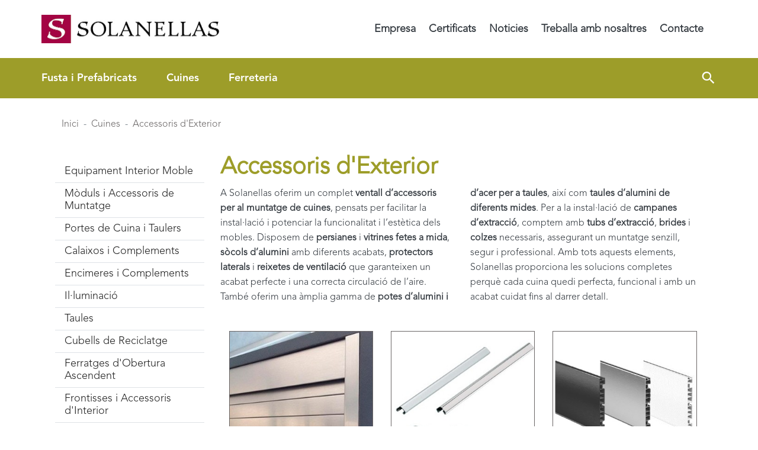

--- FILE ---
content_type: text/html; charset=UTF-8
request_url: https://www.solanellas.com/cuines/accessoris-dexterior--c123
body_size: 44288
content:
<!doctype html>
<html lang="ca">

<head>
      <meta charset="utf-8"><script type="text/javascript">(window.NREUM||(NREUM={})).init={privacy:{cookies_enabled:true},ajax:{deny_list:["bam.eu01.nr-data.net"]},feature_flags:["soft_nav"],distributed_tracing:{enabled:true}};(window.NREUM||(NREUM={})).loader_config={agentID:"538705755",accountID:"3270030",trustKey:"3270030",xpid:"VwQAUVZQCBAEXFRbDgkEXlI=",licenseKey:"NRJS-dd8c5cd55806280e30f",applicationID:"485998386",browserID:"538705755"};;/*! For license information please see nr-loader-spa-1.308.0.min.js.LICENSE.txt */
(()=>{var e,t,r={384:(e,t,r)=>{"use strict";r.d(t,{NT:()=>a,US:()=>u,Zm:()=>o,bQ:()=>d,dV:()=>c,pV:()=>l});var n=r(6154),i=r(1863),s=r(1910);const a={beacon:"bam.nr-data.net",errorBeacon:"bam.nr-data.net"};function o(){return n.gm.NREUM||(n.gm.NREUM={}),void 0===n.gm.newrelic&&(n.gm.newrelic=n.gm.NREUM),n.gm.NREUM}function c(){let e=o();return e.o||(e.o={ST:n.gm.setTimeout,SI:n.gm.setImmediate||n.gm.setInterval,CT:n.gm.clearTimeout,XHR:n.gm.XMLHttpRequest,REQ:n.gm.Request,EV:n.gm.Event,PR:n.gm.Promise,MO:n.gm.MutationObserver,FETCH:n.gm.fetch,WS:n.gm.WebSocket},(0,s.i)(...Object.values(e.o))),e}function d(e,t){let r=o();r.initializedAgents??={},t.initializedAt={ms:(0,i.t)(),date:new Date},r.initializedAgents[e]=t}function u(e,t){o()[e]=t}function l(){return function(){let e=o();const t=e.info||{};e.info={beacon:a.beacon,errorBeacon:a.errorBeacon,...t}}(),function(){let e=o();const t=e.init||{};e.init={...t}}(),c(),function(){let e=o();const t=e.loader_config||{};e.loader_config={...t}}(),o()}},782:(e,t,r)=>{"use strict";r.d(t,{T:()=>n});const n=r(860).K7.pageViewTiming},860:(e,t,r)=>{"use strict";r.d(t,{$J:()=>u,K7:()=>c,P3:()=>d,XX:()=>i,Yy:()=>o,df:()=>s,qY:()=>n,v4:()=>a});const n="events",i="jserrors",s="browser/blobs",a="rum",o="browser/logs",c={ajax:"ajax",genericEvents:"generic_events",jserrors:i,logging:"logging",metrics:"metrics",pageAction:"page_action",pageViewEvent:"page_view_event",pageViewTiming:"page_view_timing",sessionReplay:"session_replay",sessionTrace:"session_trace",softNav:"soft_navigations",spa:"spa"},d={[c.pageViewEvent]:1,[c.pageViewTiming]:2,[c.metrics]:3,[c.jserrors]:4,[c.spa]:5,[c.ajax]:6,[c.sessionTrace]:7,[c.softNav]:8,[c.sessionReplay]:9,[c.logging]:10,[c.genericEvents]:11},u={[c.pageViewEvent]:a,[c.pageViewTiming]:n,[c.ajax]:n,[c.spa]:n,[c.softNav]:n,[c.metrics]:i,[c.jserrors]:i,[c.sessionTrace]:s,[c.sessionReplay]:s,[c.logging]:o,[c.genericEvents]:"ins"}},944:(e,t,r)=>{"use strict";r.d(t,{R:()=>i});var n=r(3241);function i(e,t){"function"==typeof console.debug&&(console.debug("New Relic Warning: https://github.com/newrelic/newrelic-browser-agent/blob/main/docs/warning-codes.md#".concat(e),t),(0,n.W)({agentIdentifier:null,drained:null,type:"data",name:"warn",feature:"warn",data:{code:e,secondary:t}}))}},993:(e,t,r)=>{"use strict";r.d(t,{A$:()=>s,ET:()=>a,TZ:()=>o,p_:()=>i});var n=r(860);const i={ERROR:"ERROR",WARN:"WARN",INFO:"INFO",DEBUG:"DEBUG",TRACE:"TRACE"},s={OFF:0,ERROR:1,WARN:2,INFO:3,DEBUG:4,TRACE:5},a="log",o=n.K7.logging},1541:(e,t,r)=>{"use strict";r.d(t,{U:()=>i,f:()=>n});const n={MFE:"MFE",BA:"BA"};function i(e,t){if(2!==t?.harvestEndpointVersion)return{};const r=t.agentRef.runtime.appMetadata.agents[0].entityGuid;return e?{"source.id":e.id,"source.name":e.name,"source.type":e.type,"parent.id":e.parent?.id||r,"parent.type":e.parent?.type||n.BA}:{"entity.guid":r,appId:t.agentRef.info.applicationID}}},1687:(e,t,r)=>{"use strict";r.d(t,{Ak:()=>d,Ze:()=>h,x3:()=>u});var n=r(3241),i=r(7836),s=r(3606),a=r(860),o=r(2646);const c={};function d(e,t){const r={staged:!1,priority:a.P3[t]||0};l(e),c[e].get(t)||c[e].set(t,r)}function u(e,t){e&&c[e]&&(c[e].get(t)&&c[e].delete(t),p(e,t,!1),c[e].size&&f(e))}function l(e){if(!e)throw new Error("agentIdentifier required");c[e]||(c[e]=new Map)}function h(e="",t="feature",r=!1){if(l(e),!e||!c[e].get(t)||r)return p(e,t);c[e].get(t).staged=!0,f(e)}function f(e){const t=Array.from(c[e]);t.every(([e,t])=>t.staged)&&(t.sort((e,t)=>e[1].priority-t[1].priority),t.forEach(([t])=>{c[e].delete(t),p(e,t)}))}function p(e,t,r=!0){const a=e?i.ee.get(e):i.ee,c=s.i.handlers;if(!a.aborted&&a.backlog&&c){if((0,n.W)({agentIdentifier:e,type:"lifecycle",name:"drain",feature:t}),r){const e=a.backlog[t],r=c[t];if(r){for(let t=0;e&&t<e.length;++t)g(e[t],r);Object.entries(r).forEach(([e,t])=>{Object.values(t||{}).forEach(t=>{t[0]?.on&&t[0]?.context()instanceof o.y&&t[0].on(e,t[1])})})}}a.isolatedBacklog||delete c[t],a.backlog[t]=null,a.emit("drain-"+t,[])}}function g(e,t){var r=e[1];Object.values(t[r]||{}).forEach(t=>{var r=e[0];if(t[0]===r){var n=t[1],i=e[3],s=e[2];n.apply(i,s)}})}},1738:(e,t,r)=>{"use strict";r.d(t,{U:()=>f,Y:()=>h});var n=r(3241),i=r(9908),s=r(1863),a=r(944),o=r(5701),c=r(3969),d=r(8362),u=r(860),l=r(4261);function h(e,t,r,s){const h=s||r;!h||h[e]&&h[e]!==d.d.prototype[e]||(h[e]=function(){(0,i.p)(c.xV,["API/"+e+"/called"],void 0,u.K7.metrics,r.ee),(0,n.W)({agentIdentifier:r.agentIdentifier,drained:!!o.B?.[r.agentIdentifier],type:"data",name:"api",feature:l.Pl+e,data:{}});try{return t.apply(this,arguments)}catch(e){(0,a.R)(23,e)}})}function f(e,t,r,n,a){const o=e.info;null===r?delete o.jsAttributes[t]:o.jsAttributes[t]=r,(a||null===r)&&(0,i.p)(l.Pl+n,[(0,s.t)(),t,r],void 0,"session",e.ee)}},1741:(e,t,r)=>{"use strict";r.d(t,{W:()=>s});var n=r(944),i=r(4261);class s{#e(e,...t){if(this[e]!==s.prototype[e])return this[e](...t);(0,n.R)(35,e)}addPageAction(e,t){return this.#e(i.hG,e,t)}register(e){return this.#e(i.eY,e)}recordCustomEvent(e,t){return this.#e(i.fF,e,t)}setPageViewName(e,t){return this.#e(i.Fw,e,t)}setCustomAttribute(e,t,r){return this.#e(i.cD,e,t,r)}noticeError(e,t){return this.#e(i.o5,e,t)}setUserId(e,t=!1){return this.#e(i.Dl,e,t)}setApplicationVersion(e){return this.#e(i.nb,e)}setErrorHandler(e){return this.#e(i.bt,e)}addRelease(e,t){return this.#e(i.k6,e,t)}log(e,t){return this.#e(i.$9,e,t)}start(){return this.#e(i.d3)}finished(e){return this.#e(i.BL,e)}recordReplay(){return this.#e(i.CH)}pauseReplay(){return this.#e(i.Tb)}addToTrace(e){return this.#e(i.U2,e)}setCurrentRouteName(e){return this.#e(i.PA,e)}interaction(e){return this.#e(i.dT,e)}wrapLogger(e,t,r){return this.#e(i.Wb,e,t,r)}measure(e,t){return this.#e(i.V1,e,t)}consent(e){return this.#e(i.Pv,e)}}},1863:(e,t,r)=>{"use strict";function n(){return Math.floor(performance.now())}r.d(t,{t:()=>n})},1910:(e,t,r)=>{"use strict";r.d(t,{i:()=>s});var n=r(944);const i=new Map;function s(...e){return e.every(e=>{if(i.has(e))return i.get(e);const t="function"==typeof e?e.toString():"",r=t.includes("[native code]"),s=t.includes("nrWrapper");return r||s||(0,n.R)(64,e?.name||t),i.set(e,r),r})}},2555:(e,t,r)=>{"use strict";r.d(t,{D:()=>o,f:()=>a});var n=r(384),i=r(8122);const s={beacon:n.NT.beacon,errorBeacon:n.NT.errorBeacon,licenseKey:void 0,applicationID:void 0,sa:void 0,queueTime:void 0,applicationTime:void 0,ttGuid:void 0,user:void 0,account:void 0,product:void 0,extra:void 0,jsAttributes:{},userAttributes:void 0,atts:void 0,transactionName:void 0,tNamePlain:void 0};function a(e){try{return!!e.licenseKey&&!!e.errorBeacon&&!!e.applicationID}catch(e){return!1}}const o=e=>(0,i.a)(e,s)},2614:(e,t,r)=>{"use strict";r.d(t,{BB:()=>a,H3:()=>n,g:()=>d,iL:()=>c,tS:()=>o,uh:()=>i,wk:()=>s});const n="NRBA",i="SESSION",s=144e5,a=18e5,o={STARTED:"session-started",PAUSE:"session-pause",RESET:"session-reset",RESUME:"session-resume",UPDATE:"session-update"},c={SAME_TAB:"same-tab",CROSS_TAB:"cross-tab"},d={OFF:0,FULL:1,ERROR:2}},2646:(e,t,r)=>{"use strict";r.d(t,{y:()=>n});class n{constructor(e){this.contextId=e}}},2843:(e,t,r)=>{"use strict";r.d(t,{G:()=>s,u:()=>i});var n=r(3878);function i(e,t=!1,r,i){(0,n.DD)("visibilitychange",function(){if(t)return void("hidden"===document.visibilityState&&e());e(document.visibilityState)},r,i)}function s(e,t,r){(0,n.sp)("pagehide",e,t,r)}},3241:(e,t,r)=>{"use strict";r.d(t,{W:()=>s});var n=r(6154);const i="newrelic";function s(e={}){try{n.gm.dispatchEvent(new CustomEvent(i,{detail:e}))}catch(e){}}},3304:(e,t,r)=>{"use strict";r.d(t,{A:()=>s});var n=r(7836);const i=()=>{const e=new WeakSet;return(t,r)=>{if("object"==typeof r&&null!==r){if(e.has(r))return;e.add(r)}return r}};function s(e){try{return JSON.stringify(e,i())??""}catch(e){try{n.ee.emit("internal-error",[e])}catch(e){}return""}}},3333:(e,t,r)=>{"use strict";r.d(t,{$v:()=>u,TZ:()=>n,Xh:()=>c,Zp:()=>i,kd:()=>d,mq:()=>o,nf:()=>a,qN:()=>s});const n=r(860).K7.genericEvents,i=["auxclick","click","copy","keydown","paste","scrollend"],s=["focus","blur"],a=4,o=1e3,c=2e3,d=["PageAction","UserAction","BrowserPerformance"],u={RESOURCES:"experimental.resources",REGISTER:"register"}},3434:(e,t,r)=>{"use strict";r.d(t,{Jt:()=>s,YM:()=>d});var n=r(7836),i=r(5607);const s="nr@original:".concat(i.W),a=50;var o=Object.prototype.hasOwnProperty,c=!1;function d(e,t){return e||(e=n.ee),r.inPlace=function(e,t,n,i,s){n||(n="");const a="-"===n.charAt(0);for(let o=0;o<t.length;o++){const c=t[o],d=e[c];l(d)||(e[c]=r(d,a?c+n:n,i,c,s))}},r.flag=s,r;function r(t,r,n,c,d){return l(t)?t:(r||(r=""),nrWrapper[s]=t,function(e,t,r){if(Object.defineProperty&&Object.keys)try{return Object.keys(e).forEach(function(r){Object.defineProperty(t,r,{get:function(){return e[r]},set:function(t){return e[r]=t,t}})}),t}catch(e){u([e],r)}for(var n in e)o.call(e,n)&&(t[n]=e[n])}(t,nrWrapper,e),nrWrapper);function nrWrapper(){var s,o,l,h;let f;try{o=this,s=[...arguments],l="function"==typeof n?n(s,o):n||{}}catch(t){u([t,"",[s,o,c],l],e)}i(r+"start",[s,o,c],l,d);const p=performance.now();let g;try{return h=t.apply(o,s),g=performance.now(),h}catch(e){throw g=performance.now(),i(r+"err",[s,o,e],l,d),f=e,f}finally{const e=g-p,t={start:p,end:g,duration:e,isLongTask:e>=a,methodName:c,thrownError:f};t.isLongTask&&i("long-task",[t,o],l,d),i(r+"end",[s,o,h],l,d)}}}function i(r,n,i,s){if(!c||t){var a=c;c=!0;try{e.emit(r,n,i,t,s)}catch(t){u([t,r,n,i],e)}c=a}}}function u(e,t){t||(t=n.ee);try{t.emit("internal-error",e)}catch(e){}}function l(e){return!(e&&"function"==typeof e&&e.apply&&!e[s])}},3606:(e,t,r)=>{"use strict";r.d(t,{i:()=>s});var n=r(9908);s.on=a;var i=s.handlers={};function s(e,t,r,s){a(s||n.d,i,e,t,r)}function a(e,t,r,i,s){s||(s="feature"),e||(e=n.d);var a=t[s]=t[s]||{};(a[r]=a[r]||[]).push([e,i])}},3738:(e,t,r)=>{"use strict";r.d(t,{He:()=>i,Kp:()=>o,Lc:()=>d,Rz:()=>u,TZ:()=>n,bD:()=>s,d3:()=>a,jx:()=>l,sl:()=>h,uP:()=>c});const n=r(860).K7.sessionTrace,i="bstResource",s="resource",a="-start",o="-end",c="fn"+a,d="fn"+o,u="pushState",l=1e3,h=3e4},3785:(e,t,r)=>{"use strict";r.d(t,{R:()=>c,b:()=>d});var n=r(9908),i=r(1863),s=r(860),a=r(3969),o=r(993);function c(e,t,r={},c=o.p_.INFO,d=!0,u,l=(0,i.t)()){(0,n.p)(a.xV,["API/logging/".concat(c.toLowerCase(),"/called")],void 0,s.K7.metrics,e),(0,n.p)(o.ET,[l,t,r,c,d,u],void 0,s.K7.logging,e)}function d(e){return"string"==typeof e&&Object.values(o.p_).some(t=>t===e.toUpperCase().trim())}},3878:(e,t,r)=>{"use strict";function n(e,t){return{capture:e,passive:!1,signal:t}}function i(e,t,r=!1,i){window.addEventListener(e,t,n(r,i))}function s(e,t,r=!1,i){document.addEventListener(e,t,n(r,i))}r.d(t,{DD:()=>s,jT:()=>n,sp:()=>i})},3962:(e,t,r)=>{"use strict";r.d(t,{AM:()=>a,O2:()=>l,OV:()=>s,Qu:()=>h,TZ:()=>c,ih:()=>f,pP:()=>o,t1:()=>u,tC:()=>i,wD:()=>d});var n=r(860);const i=["click","keydown","submit"],s="popstate",a="api",o="initialPageLoad",c=n.K7.softNav,d=5e3,u=500,l={INITIAL_PAGE_LOAD:"",ROUTE_CHANGE:1,UNSPECIFIED:2},h={INTERACTION:1,AJAX:2,CUSTOM_END:3,CUSTOM_TRACER:4},f={IP:"in progress",PF:"pending finish",FIN:"finished",CAN:"cancelled"}},3969:(e,t,r)=>{"use strict";r.d(t,{TZ:()=>n,XG:()=>o,rs:()=>i,xV:()=>a,z_:()=>s});const n=r(860).K7.metrics,i="sm",s="cm",a="storeSupportabilityMetrics",o="storeEventMetrics"},4234:(e,t,r)=>{"use strict";r.d(t,{W:()=>s});var n=r(7836),i=r(1687);class s{constructor(e,t){this.agentIdentifier=e,this.ee=n.ee.get(e),this.featureName=t,this.blocked=!1}deregisterDrain(){(0,i.x3)(this.agentIdentifier,this.featureName)}}},4261:(e,t,r)=>{"use strict";r.d(t,{$9:()=>u,BL:()=>c,CH:()=>p,Dl:()=>R,Fw:()=>w,PA:()=>v,Pl:()=>n,Pv:()=>A,Tb:()=>h,U2:()=>a,V1:()=>E,Wb:()=>T,bt:()=>y,cD:()=>b,d3:()=>x,dT:()=>d,eY:()=>g,fF:()=>f,hG:()=>s,hw:()=>i,k6:()=>o,nb:()=>m,o5:()=>l});const n="api-",i=n+"ixn-",s="addPageAction",a="addToTrace",o="addRelease",c="finished",d="interaction",u="log",l="noticeError",h="pauseReplay",f="recordCustomEvent",p="recordReplay",g="register",m="setApplicationVersion",v="setCurrentRouteName",b="setCustomAttribute",y="setErrorHandler",w="setPageViewName",R="setUserId",x="start",T="wrapLogger",E="measure",A="consent"},5205:(e,t,r)=>{"use strict";r.d(t,{j:()=>S});var n=r(384),i=r(1741);var s=r(2555),a=r(3333);const o=e=>{if(!e||"string"!=typeof e)return!1;try{document.createDocumentFragment().querySelector(e)}catch{return!1}return!0};var c=r(2614),d=r(944),u=r(8122);const l="[data-nr-mask]",h=e=>(0,u.a)(e,(()=>{const e={feature_flags:[],experimental:{allow_registered_children:!1,resources:!1},mask_selector:"*",block_selector:"[data-nr-block]",mask_input_options:{color:!1,date:!1,"datetime-local":!1,email:!1,month:!1,number:!1,range:!1,search:!1,tel:!1,text:!1,time:!1,url:!1,week:!1,textarea:!1,select:!1,password:!0}};return{ajax:{deny_list:void 0,block_internal:!0,enabled:!0,autoStart:!0},api:{get allow_registered_children(){return e.feature_flags.includes(a.$v.REGISTER)||e.experimental.allow_registered_children},set allow_registered_children(t){e.experimental.allow_registered_children=t},duplicate_registered_data:!1},browser_consent_mode:{enabled:!1},distributed_tracing:{enabled:void 0,exclude_newrelic_header:void 0,cors_use_newrelic_header:void 0,cors_use_tracecontext_headers:void 0,allowed_origins:void 0},get feature_flags(){return e.feature_flags},set feature_flags(t){e.feature_flags=t},generic_events:{enabled:!0,autoStart:!0},harvest:{interval:30},jserrors:{enabled:!0,autoStart:!0},logging:{enabled:!0,autoStart:!0},metrics:{enabled:!0,autoStart:!0},obfuscate:void 0,page_action:{enabled:!0},page_view_event:{enabled:!0,autoStart:!0},page_view_timing:{enabled:!0,autoStart:!0},performance:{capture_marks:!1,capture_measures:!1,capture_detail:!0,resources:{get enabled(){return e.feature_flags.includes(a.$v.RESOURCES)||e.experimental.resources},set enabled(t){e.experimental.resources=t},asset_types:[],first_party_domains:[],ignore_newrelic:!0}},privacy:{cookies_enabled:!0},proxy:{assets:void 0,beacon:void 0},session:{expiresMs:c.wk,inactiveMs:c.BB},session_replay:{autoStart:!0,enabled:!1,preload:!1,sampling_rate:10,error_sampling_rate:100,collect_fonts:!1,inline_images:!1,fix_stylesheets:!0,mask_all_inputs:!0,get mask_text_selector(){return e.mask_selector},set mask_text_selector(t){o(t)?e.mask_selector="".concat(t,",").concat(l):""===t||null===t?e.mask_selector=l:(0,d.R)(5,t)},get block_class(){return"nr-block"},get ignore_class(){return"nr-ignore"},get mask_text_class(){return"nr-mask"},get block_selector(){return e.block_selector},set block_selector(t){o(t)?e.block_selector+=",".concat(t):""!==t&&(0,d.R)(6,t)},get mask_input_options(){return e.mask_input_options},set mask_input_options(t){t&&"object"==typeof t?e.mask_input_options={...t,password:!0}:(0,d.R)(7,t)}},session_trace:{enabled:!0,autoStart:!0},soft_navigations:{enabled:!0,autoStart:!0},spa:{enabled:!0,autoStart:!0},ssl:void 0,user_actions:{enabled:!0,elementAttributes:["id","className","tagName","type"]}}})());var f=r(6154),p=r(9324);let g=0;const m={buildEnv:p.F3,distMethod:p.Xs,version:p.xv,originTime:f.WN},v={consented:!1},b={appMetadata:{},get consented(){return this.session?.state?.consent||v.consented},set consented(e){v.consented=e},customTransaction:void 0,denyList:void 0,disabled:!1,harvester:void 0,isolatedBacklog:!1,isRecording:!1,loaderType:void 0,maxBytes:3e4,obfuscator:void 0,onerror:void 0,ptid:void 0,releaseIds:{},session:void 0,timeKeeper:void 0,registeredEntities:[],jsAttributesMetadata:{bytes:0},get harvestCount(){return++g}},y=e=>{const t=(0,u.a)(e,b),r=Object.keys(m).reduce((e,t)=>(e[t]={value:m[t],writable:!1,configurable:!0,enumerable:!0},e),{});return Object.defineProperties(t,r)};var w=r(5701);const R=e=>{const t=e.startsWith("http");e+="/",r.p=t?e:"https://"+e};var x=r(7836),T=r(3241);const E={accountID:void 0,trustKey:void 0,agentID:void 0,licenseKey:void 0,applicationID:void 0,xpid:void 0},A=e=>(0,u.a)(e,E),_=new Set;function S(e,t={},r,a){let{init:o,info:c,loader_config:d,runtime:u={},exposed:l=!0}=t;if(!c){const e=(0,n.pV)();o=e.init,c=e.info,d=e.loader_config}e.init=h(o||{}),e.loader_config=A(d||{}),c.jsAttributes??={},f.bv&&(c.jsAttributes.isWorker=!0),e.info=(0,s.D)(c);const p=e.init,g=[c.beacon,c.errorBeacon];_.has(e.agentIdentifier)||(p.proxy.assets&&(R(p.proxy.assets),g.push(p.proxy.assets)),p.proxy.beacon&&g.push(p.proxy.beacon),e.beacons=[...g],function(e){const t=(0,n.pV)();Object.getOwnPropertyNames(i.W.prototype).forEach(r=>{const n=i.W.prototype[r];if("function"!=typeof n||"constructor"===n)return;let s=t[r];e[r]&&!1!==e.exposed&&"micro-agent"!==e.runtime?.loaderType&&(t[r]=(...t)=>{const n=e[r](...t);return s?s(...t):n})})}(e),(0,n.US)("activatedFeatures",w.B)),u.denyList=[...p.ajax.deny_list||[],...p.ajax.block_internal?g:[]],u.ptid=e.agentIdentifier,u.loaderType=r,e.runtime=y(u),_.has(e.agentIdentifier)||(e.ee=x.ee.get(e.agentIdentifier),e.exposed=l,(0,T.W)({agentIdentifier:e.agentIdentifier,drained:!!w.B?.[e.agentIdentifier],type:"lifecycle",name:"initialize",feature:void 0,data:e.config})),_.add(e.agentIdentifier)}},5270:(e,t,r)=>{"use strict";r.d(t,{Aw:()=>a,SR:()=>s,rF:()=>o});var n=r(384),i=r(7767);function s(e){return!!(0,n.dV)().o.MO&&(0,i.V)(e)&&!0===e?.session_trace.enabled}function a(e){return!0===e?.session_replay.preload&&s(e)}function o(e,t){try{if("string"==typeof t?.type){if("password"===t.type.toLowerCase())return"*".repeat(e?.length||0);if(void 0!==t?.dataset?.nrUnmask||t?.classList?.contains("nr-unmask"))return e}}catch(e){}return"string"==typeof e?e.replace(/[\S]/g,"*"):"*".repeat(e?.length||0)}},5289:(e,t,r)=>{"use strict";r.d(t,{GG:()=>a,Qr:()=>c,sB:()=>o});var n=r(3878),i=r(6389);function s(){return"undefined"==typeof document||"complete"===document.readyState}function a(e,t){if(s())return e();const r=(0,i.J)(e),a=setInterval(()=>{s()&&(clearInterval(a),r())},500);(0,n.sp)("load",r,t)}function o(e){if(s())return e();(0,n.DD)("DOMContentLoaded",e)}function c(e){if(s())return e();(0,n.sp)("popstate",e)}},5607:(e,t,r)=>{"use strict";r.d(t,{W:()=>n});const n=(0,r(9566).bz)()},5701:(e,t,r)=>{"use strict";r.d(t,{B:()=>s,t:()=>a});var n=r(3241);const i=new Set,s={};function a(e,t){const r=t.agentIdentifier;s[r]??={},e&&"object"==typeof e&&(i.has(r)||(t.ee.emit("rumresp",[e]),s[r]=e,i.add(r),(0,n.W)({agentIdentifier:r,loaded:!0,drained:!0,type:"lifecycle",name:"load",feature:void 0,data:e})))}},6154:(e,t,r)=>{"use strict";r.d(t,{OF:()=>d,RI:()=>i,WN:()=>h,bv:()=>s,eN:()=>f,gm:()=>a,lR:()=>l,m:()=>c,mw:()=>o,sb:()=>u});var n=r(1863);const i="undefined"!=typeof window&&!!window.document,s="undefined"!=typeof WorkerGlobalScope&&("undefined"!=typeof self&&self instanceof WorkerGlobalScope&&self.navigator instanceof WorkerNavigator||"undefined"!=typeof globalThis&&globalThis instanceof WorkerGlobalScope&&globalThis.navigator instanceof WorkerNavigator),a=i?window:"undefined"!=typeof WorkerGlobalScope&&("undefined"!=typeof self&&self instanceof WorkerGlobalScope&&self||"undefined"!=typeof globalThis&&globalThis instanceof WorkerGlobalScope&&globalThis),o=Boolean("hidden"===a?.document?.visibilityState),c=""+a?.location,d=/iPad|iPhone|iPod/.test(a.navigator?.userAgent),u=d&&"undefined"==typeof SharedWorker,l=(()=>{const e=a.navigator?.userAgent?.match(/Firefox[/\s](\d+\.\d+)/);return Array.isArray(e)&&e.length>=2?+e[1]:0})(),h=Date.now()-(0,n.t)(),f=()=>"undefined"!=typeof PerformanceNavigationTiming&&a?.performance?.getEntriesByType("navigation")?.[0]?.responseStart},6344:(e,t,r)=>{"use strict";r.d(t,{BB:()=>u,Qb:()=>l,TZ:()=>i,Ug:()=>a,Vh:()=>s,_s:()=>o,bc:()=>d,yP:()=>c});var n=r(2614);const i=r(860).K7.sessionReplay,s="errorDuringReplay",a=.12,o={DomContentLoaded:0,Load:1,FullSnapshot:2,IncrementalSnapshot:3,Meta:4,Custom:5},c={[n.g.ERROR]:15e3,[n.g.FULL]:3e5,[n.g.OFF]:0},d={RESET:{message:"Session was reset",sm:"Reset"},IMPORT:{message:"Recorder failed to import",sm:"Import"},TOO_MANY:{message:"429: Too Many Requests",sm:"Too-Many"},TOO_BIG:{message:"Payload was too large",sm:"Too-Big"},CROSS_TAB:{message:"Session Entity was set to OFF on another tab",sm:"Cross-Tab"},ENTITLEMENTS:{message:"Session Replay is not allowed and will not be started",sm:"Entitlement"}},u=5e3,l={API:"api",RESUME:"resume",SWITCH_TO_FULL:"switchToFull",INITIALIZE:"initialize",PRELOAD:"preload"}},6389:(e,t,r)=>{"use strict";function n(e,t=500,r={}){const n=r?.leading||!1;let i;return(...r)=>{n&&void 0===i&&(e.apply(this,r),i=setTimeout(()=>{i=clearTimeout(i)},t)),n||(clearTimeout(i),i=setTimeout(()=>{e.apply(this,r)},t))}}function i(e){let t=!1;return(...r)=>{t||(t=!0,e.apply(this,r))}}r.d(t,{J:()=>i,s:()=>n})},6630:(e,t,r)=>{"use strict";r.d(t,{T:()=>n});const n=r(860).K7.pageViewEvent},6774:(e,t,r)=>{"use strict";r.d(t,{T:()=>n});const n=r(860).K7.jserrors},7295:(e,t,r)=>{"use strict";r.d(t,{Xv:()=>a,gX:()=>i,iW:()=>s});var n=[];function i(e){if(!e||s(e))return!1;if(0===n.length)return!0;if("*"===n[0].hostname)return!1;for(var t=0;t<n.length;t++){var r=n[t];if(r.hostname.test(e.hostname)&&r.pathname.test(e.pathname))return!1}return!0}function s(e){return void 0===e.hostname}function a(e){if(n=[],e&&e.length)for(var t=0;t<e.length;t++){let r=e[t];if(!r)continue;if("*"===r)return void(n=[{hostname:"*"}]);0===r.indexOf("http://")?r=r.substring(7):0===r.indexOf("https://")&&(r=r.substring(8));const i=r.indexOf("/");let s,a;i>0?(s=r.substring(0,i),a=r.substring(i)):(s=r,a="*");let[c]=s.split(":");n.push({hostname:o(c),pathname:o(a,!0)})}}function o(e,t=!1){const r=e.replace(/[.+?^${}()|[\]\\]/g,e=>"\\"+e).replace(/\*/g,".*?");return new RegExp((t?"^":"")+r+"$")}},7485:(e,t,r)=>{"use strict";r.d(t,{D:()=>i});var n=r(6154);function i(e){if(0===(e||"").indexOf("data:"))return{protocol:"data"};try{const t=new URL(e,location.href),r={port:t.port,hostname:t.hostname,pathname:t.pathname,search:t.search,protocol:t.protocol.slice(0,t.protocol.indexOf(":")),sameOrigin:t.protocol===n.gm?.location?.protocol&&t.host===n.gm?.location?.host};return r.port&&""!==r.port||("http:"===t.protocol&&(r.port="80"),"https:"===t.protocol&&(r.port="443")),r.pathname&&""!==r.pathname?r.pathname.startsWith("/")||(r.pathname="/".concat(r.pathname)):r.pathname="/",r}catch(e){return{}}}},7699:(e,t,r)=>{"use strict";r.d(t,{It:()=>s,KC:()=>o,No:()=>i,qh:()=>a});var n=r(860);const i=16e3,s=1e6,a="SESSION_ERROR",o={[n.K7.logging]:!0,[n.K7.genericEvents]:!1,[n.K7.jserrors]:!1,[n.K7.ajax]:!1}},7767:(e,t,r)=>{"use strict";r.d(t,{V:()=>i});var n=r(6154);const i=e=>n.RI&&!0===e?.privacy.cookies_enabled},7836:(e,t,r)=>{"use strict";r.d(t,{P:()=>o,ee:()=>c});var n=r(384),i=r(8990),s=r(2646),a=r(5607);const o="nr@context:".concat(a.W),c=function e(t,r){var n={},a={},u={},l=!1;try{l=16===r.length&&d.initializedAgents?.[r]?.runtime.isolatedBacklog}catch(e){}var h={on:p,addEventListener:p,removeEventListener:function(e,t){var r=n[e];if(!r)return;for(var i=0;i<r.length;i++)r[i]===t&&r.splice(i,1)},emit:function(e,r,n,i,s){!1!==s&&(s=!0);if(c.aborted&&!i)return;t&&s&&t.emit(e,r,n);var o=f(n);g(e).forEach(e=>{e.apply(o,r)});var d=v()[a[e]];d&&d.push([h,e,r,o]);return o},get:m,listeners:g,context:f,buffer:function(e,t){const r=v();if(t=t||"feature",h.aborted)return;Object.entries(e||{}).forEach(([e,n])=>{a[n]=t,t in r||(r[t]=[])})},abort:function(){h._aborted=!0,Object.keys(h.backlog).forEach(e=>{delete h.backlog[e]})},isBuffering:function(e){return!!v()[a[e]]},debugId:r,backlog:l?{}:t&&"object"==typeof t.backlog?t.backlog:{},isolatedBacklog:l};return Object.defineProperty(h,"aborted",{get:()=>{let e=h._aborted||!1;return e||(t&&(e=t.aborted),e)}}),h;function f(e){return e&&e instanceof s.y?e:e?(0,i.I)(e,o,()=>new s.y(o)):new s.y(o)}function p(e,t){n[e]=g(e).concat(t)}function g(e){return n[e]||[]}function m(t){return u[t]=u[t]||e(h,t)}function v(){return h.backlog}}(void 0,"globalEE"),d=(0,n.Zm)();d.ee||(d.ee=c)},8122:(e,t,r)=>{"use strict";r.d(t,{a:()=>i});var n=r(944);function i(e,t){try{if(!e||"object"!=typeof e)return(0,n.R)(3);if(!t||"object"!=typeof t)return(0,n.R)(4);const r=Object.create(Object.getPrototypeOf(t),Object.getOwnPropertyDescriptors(t)),s=0===Object.keys(r).length?e:r;for(let a in s)if(void 0!==e[a])try{if(null===e[a]){r[a]=null;continue}Array.isArray(e[a])&&Array.isArray(t[a])?r[a]=Array.from(new Set([...e[a],...t[a]])):"object"==typeof e[a]&&"object"==typeof t[a]?r[a]=i(e[a],t[a]):r[a]=e[a]}catch(e){r[a]||(0,n.R)(1,e)}return r}catch(e){(0,n.R)(2,e)}}},8139:(e,t,r)=>{"use strict";r.d(t,{u:()=>h});var n=r(7836),i=r(3434),s=r(8990),a=r(6154);const o={},c=a.gm.XMLHttpRequest,d="addEventListener",u="removeEventListener",l="nr@wrapped:".concat(n.P);function h(e){var t=function(e){return(e||n.ee).get("events")}(e);if(o[t.debugId]++)return t;o[t.debugId]=1;var r=(0,i.YM)(t,!0);function h(e){r.inPlace(e,[d,u],"-",p)}function p(e,t){return e[1]}return"getPrototypeOf"in Object&&(a.RI&&f(document,h),c&&f(c.prototype,h),f(a.gm,h)),t.on(d+"-start",function(e,t){var n=e[1];if(null!==n&&("function"==typeof n||"object"==typeof n)&&"newrelic"!==e[0]){var i=(0,s.I)(n,l,function(){var e={object:function(){if("function"!=typeof n.handleEvent)return;return n.handleEvent.apply(n,arguments)},function:n}[typeof n];return e?r(e,"fn-",null,e.name||"anonymous"):n});this.wrapped=e[1]=i}}),t.on(u+"-start",function(e){e[1]=this.wrapped||e[1]}),t}function f(e,t,...r){let n=e;for(;"object"==typeof n&&!Object.prototype.hasOwnProperty.call(n,d);)n=Object.getPrototypeOf(n);n&&t(n,...r)}},8362:(e,t,r)=>{"use strict";r.d(t,{d:()=>s});var n=r(9566),i=r(1741);class s extends i.W{agentIdentifier=(0,n.LA)(16)}},8374:(e,t,r)=>{r.nc=(()=>{try{return document?.currentScript?.nonce}catch(e){}return""})()},8990:(e,t,r)=>{"use strict";r.d(t,{I:()=>i});var n=Object.prototype.hasOwnProperty;function i(e,t,r){if(n.call(e,t))return e[t];var i=r();if(Object.defineProperty&&Object.keys)try{return Object.defineProperty(e,t,{value:i,writable:!0,enumerable:!1}),i}catch(e){}return e[t]=i,i}},9119:(e,t,r)=>{"use strict";r.d(t,{L:()=>s});var n=/([^?#]*)[^#]*(#[^?]*|$).*/,i=/([^?#]*)().*/;function s(e,t){return e?e.replace(t?n:i,"$1$2"):e}},9300:(e,t,r)=>{"use strict";r.d(t,{T:()=>n});const n=r(860).K7.ajax},9324:(e,t,r)=>{"use strict";r.d(t,{AJ:()=>a,F3:()=>i,Xs:()=>s,Yq:()=>o,xv:()=>n});const n="1.308.0",i="PROD",s="CDN",a="@newrelic/rrweb",o="1.0.1"},9566:(e,t,r)=>{"use strict";r.d(t,{LA:()=>o,ZF:()=>c,bz:()=>a,el:()=>d});var n=r(6154);const i="xxxxxxxx-xxxx-4xxx-yxxx-xxxxxxxxxxxx";function s(e,t){return e?15&e[t]:16*Math.random()|0}function a(){const e=n.gm?.crypto||n.gm?.msCrypto;let t,r=0;return e&&e.getRandomValues&&(t=e.getRandomValues(new Uint8Array(30))),i.split("").map(e=>"x"===e?s(t,r++).toString(16):"y"===e?(3&s()|8).toString(16):e).join("")}function o(e){const t=n.gm?.crypto||n.gm?.msCrypto;let r,i=0;t&&t.getRandomValues&&(r=t.getRandomValues(new Uint8Array(e)));const a=[];for(var o=0;o<e;o++)a.push(s(r,i++).toString(16));return a.join("")}function c(){return o(16)}function d(){return o(32)}},9908:(e,t,r)=>{"use strict";r.d(t,{d:()=>n,p:()=>i});var n=r(7836).ee.get("handle");function i(e,t,r,i,s){s?(s.buffer([e],i),s.emit(e,t,r)):(n.buffer([e],i),n.emit(e,t,r))}}},n={};function i(e){var t=n[e];if(void 0!==t)return t.exports;var s=n[e]={exports:{}};return r[e](s,s.exports,i),s.exports}i.m=r,i.d=(e,t)=>{for(var r in t)i.o(t,r)&&!i.o(e,r)&&Object.defineProperty(e,r,{enumerable:!0,get:t[r]})},i.f={},i.e=e=>Promise.all(Object.keys(i.f).reduce((t,r)=>(i.f[r](e,t),t),[])),i.u=e=>({212:"nr-spa-compressor",249:"nr-spa-recorder",478:"nr-spa"}[e]+"-1.308.0.min.js"),i.o=(e,t)=>Object.prototype.hasOwnProperty.call(e,t),e={},t="NRBA-1.308.0.PROD:",i.l=(r,n,s,a)=>{if(e[r])e[r].push(n);else{var o,c;if(void 0!==s)for(var d=document.getElementsByTagName("script"),u=0;u<d.length;u++){var l=d[u];if(l.getAttribute("src")==r||l.getAttribute("data-webpack")==t+s){o=l;break}}if(!o){c=!0;var h={478:"sha512-RSfSVnmHk59T/uIPbdSE0LPeqcEdF4/+XhfJdBuccH5rYMOEZDhFdtnh6X6nJk7hGpzHd9Ujhsy7lZEz/ORYCQ==",249:"sha512-ehJXhmntm85NSqW4MkhfQqmeKFulra3klDyY0OPDUE+sQ3GokHlPh1pmAzuNy//3j4ac6lzIbmXLvGQBMYmrkg==",212:"sha512-B9h4CR46ndKRgMBcK+j67uSR2RCnJfGefU+A7FrgR/k42ovXy5x/MAVFiSvFxuVeEk/pNLgvYGMp1cBSK/G6Fg=="};(o=document.createElement("script")).charset="utf-8",i.nc&&o.setAttribute("nonce",i.nc),o.setAttribute("data-webpack",t+s),o.src=r,0!==o.src.indexOf(window.location.origin+"/")&&(o.crossOrigin="anonymous"),h[a]&&(o.integrity=h[a])}e[r]=[n];var f=(t,n)=>{o.onerror=o.onload=null,clearTimeout(p);var i=e[r];if(delete e[r],o.parentNode&&o.parentNode.removeChild(o),i&&i.forEach(e=>e(n)),t)return t(n)},p=setTimeout(f.bind(null,void 0,{type:"timeout",target:o}),12e4);o.onerror=f.bind(null,o.onerror),o.onload=f.bind(null,o.onload),c&&document.head.appendChild(o)}},i.r=e=>{"undefined"!=typeof Symbol&&Symbol.toStringTag&&Object.defineProperty(e,Symbol.toStringTag,{value:"Module"}),Object.defineProperty(e,"__esModule",{value:!0})},i.p="https://js-agent.newrelic.com/",(()=>{var e={38:0,788:0};i.f.j=(t,r)=>{var n=i.o(e,t)?e[t]:void 0;if(0!==n)if(n)r.push(n[2]);else{var s=new Promise((r,i)=>n=e[t]=[r,i]);r.push(n[2]=s);var a=i.p+i.u(t),o=new Error;i.l(a,r=>{if(i.o(e,t)&&(0!==(n=e[t])&&(e[t]=void 0),n)){var s=r&&("load"===r.type?"missing":r.type),a=r&&r.target&&r.target.src;o.message="Loading chunk "+t+" failed: ("+s+": "+a+")",o.name="ChunkLoadError",o.type=s,o.request=a,n[1](o)}},"chunk-"+t,t)}};var t=(t,r)=>{var n,s,[a,o,c]=r,d=0;if(a.some(t=>0!==e[t])){for(n in o)i.o(o,n)&&(i.m[n]=o[n]);if(c)c(i)}for(t&&t(r);d<a.length;d++)s=a[d],i.o(e,s)&&e[s]&&e[s][0](),e[s]=0},r=self["webpackChunk:NRBA-1.308.0.PROD"]=self["webpackChunk:NRBA-1.308.0.PROD"]||[];r.forEach(t.bind(null,0)),r.push=t.bind(null,r.push.bind(r))})(),(()=>{"use strict";i(8374);var e=i(8362),t=i(860);const r=Object.values(t.K7);var n=i(5205);var s=i(9908),a=i(1863),o=i(4261),c=i(1738);var d=i(1687),u=i(4234),l=i(5289),h=i(6154),f=i(944),p=i(5270),g=i(7767),m=i(6389),v=i(7699);class b extends u.W{constructor(e,t){super(e.agentIdentifier,t),this.agentRef=e,this.abortHandler=void 0,this.featAggregate=void 0,this.loadedSuccessfully=void 0,this.onAggregateImported=new Promise(e=>{this.loadedSuccessfully=e}),this.deferred=Promise.resolve(),!1===e.init[this.featureName].autoStart?this.deferred=new Promise((t,r)=>{this.ee.on("manual-start-all",(0,m.J)(()=>{(0,d.Ak)(e.agentIdentifier,this.featureName),t()}))}):(0,d.Ak)(e.agentIdentifier,t)}importAggregator(e,t,r={}){if(this.featAggregate)return;const n=async()=>{let n;await this.deferred;try{if((0,g.V)(e.init)){const{setupAgentSession:t}=await i.e(478).then(i.bind(i,8766));n=t(e)}}catch(e){(0,f.R)(20,e),this.ee.emit("internal-error",[e]),(0,s.p)(v.qh,[e],void 0,this.featureName,this.ee)}try{if(!this.#t(this.featureName,n,e.init))return(0,d.Ze)(this.agentIdentifier,this.featureName),void this.loadedSuccessfully(!1);const{Aggregate:i}=await t();this.featAggregate=new i(e,r),e.runtime.harvester.initializedAggregates.push(this.featAggregate),this.loadedSuccessfully(!0)}catch(e){(0,f.R)(34,e),this.abortHandler?.(),(0,d.Ze)(this.agentIdentifier,this.featureName,!0),this.loadedSuccessfully(!1),this.ee&&this.ee.abort()}};h.RI?(0,l.GG)(()=>n(),!0):n()}#t(e,r,n){if(this.blocked)return!1;switch(e){case t.K7.sessionReplay:return(0,p.SR)(n)&&!!r;case t.K7.sessionTrace:return!!r;default:return!0}}}var y=i(6630),w=i(2614),R=i(3241);class x extends b{static featureName=y.T;constructor(e){var t;super(e,y.T),this.setupInspectionEvents(e.agentIdentifier),t=e,(0,c.Y)(o.Fw,function(e,r){"string"==typeof e&&("/"!==e.charAt(0)&&(e="/"+e),t.runtime.customTransaction=(r||"http://custom.transaction")+e,(0,s.p)(o.Pl+o.Fw,[(0,a.t)()],void 0,void 0,t.ee))},t),this.importAggregator(e,()=>i.e(478).then(i.bind(i,2467)))}setupInspectionEvents(e){const t=(t,r)=>{t&&(0,R.W)({agentIdentifier:e,timeStamp:t.timeStamp,loaded:"complete"===t.target.readyState,type:"window",name:r,data:t.target.location+""})};(0,l.sB)(e=>{t(e,"DOMContentLoaded")}),(0,l.GG)(e=>{t(e,"load")}),(0,l.Qr)(e=>{t(e,"navigate")}),this.ee.on(w.tS.UPDATE,(t,r)=>{(0,R.W)({agentIdentifier:e,type:"lifecycle",name:"session",data:r})})}}var T=i(384);class E extends e.d{constructor(e){var t;(super(),h.gm)?(this.features={},(0,T.bQ)(this.agentIdentifier,this),this.desiredFeatures=new Set(e.features||[]),this.desiredFeatures.add(x),(0,n.j)(this,e,e.loaderType||"agent"),t=this,(0,c.Y)(o.cD,function(e,r,n=!1){if("string"==typeof e){if(["string","number","boolean"].includes(typeof r)||null===r)return(0,c.U)(t,e,r,o.cD,n);(0,f.R)(40,typeof r)}else(0,f.R)(39,typeof e)},t),function(e){(0,c.Y)(o.Dl,function(t,r=!1){if("string"!=typeof t&&null!==t)return void(0,f.R)(41,typeof t);const n=e.info.jsAttributes["enduser.id"];r&&null!=n&&n!==t?(0,s.p)(o.Pl+"setUserIdAndResetSession",[t],void 0,"session",e.ee):(0,c.U)(e,"enduser.id",t,o.Dl,!0)},e)}(this),function(e){(0,c.Y)(o.nb,function(t){if("string"==typeof t||null===t)return(0,c.U)(e,"application.version",t,o.nb,!1);(0,f.R)(42,typeof t)},e)}(this),function(e){(0,c.Y)(o.d3,function(){e.ee.emit("manual-start-all")},e)}(this),function(e){(0,c.Y)(o.Pv,function(t=!0){if("boolean"==typeof t){if((0,s.p)(o.Pl+o.Pv,[t],void 0,"session",e.ee),e.runtime.consented=t,t){const t=e.features.page_view_event;t.onAggregateImported.then(e=>{const r=t.featAggregate;e&&!r.sentRum&&r.sendRum()})}}else(0,f.R)(65,typeof t)},e)}(this),this.run()):(0,f.R)(21)}get config(){return{info:this.info,init:this.init,loader_config:this.loader_config,runtime:this.runtime}}get api(){return this}run(){try{const e=function(e){const t={};return r.forEach(r=>{t[r]=!!e[r]?.enabled}),t}(this.init),n=[...this.desiredFeatures];n.sort((e,r)=>t.P3[e.featureName]-t.P3[r.featureName]),n.forEach(r=>{if(!e[r.featureName]&&r.featureName!==t.K7.pageViewEvent)return;if(r.featureName===t.K7.spa)return void(0,f.R)(67);const n=function(e){switch(e){case t.K7.ajax:return[t.K7.jserrors];case t.K7.sessionTrace:return[t.K7.ajax,t.K7.pageViewEvent];case t.K7.sessionReplay:return[t.K7.sessionTrace];case t.K7.pageViewTiming:return[t.K7.pageViewEvent];default:return[]}}(r.featureName).filter(e=>!(e in this.features));n.length>0&&(0,f.R)(36,{targetFeature:r.featureName,missingDependencies:n}),this.features[r.featureName]=new r(this)})}catch(e){(0,f.R)(22,e);for(const e in this.features)this.features[e].abortHandler?.();const t=(0,T.Zm)();delete t.initializedAgents[this.agentIdentifier]?.features,delete this.sharedAggregator;return t.ee.get(this.agentIdentifier).abort(),!1}}}var A=i(2843),_=i(782);class S extends b{static featureName=_.T;constructor(e){super(e,_.T),h.RI&&((0,A.u)(()=>(0,s.p)("docHidden",[(0,a.t)()],void 0,_.T,this.ee),!0),(0,A.G)(()=>(0,s.p)("winPagehide",[(0,a.t)()],void 0,_.T,this.ee)),this.importAggregator(e,()=>i.e(478).then(i.bind(i,9917))))}}var O=i(3969);class I extends b{static featureName=O.TZ;constructor(e){super(e,O.TZ),h.RI&&document.addEventListener("securitypolicyviolation",e=>{(0,s.p)(O.xV,["Generic/CSPViolation/Detected"],void 0,this.featureName,this.ee)}),this.importAggregator(e,()=>i.e(478).then(i.bind(i,6555)))}}var N=i(6774),P=i(3878),k=i(3304);class D{constructor(e,t,r,n,i){this.name="UncaughtError",this.message="string"==typeof e?e:(0,k.A)(e),this.sourceURL=t,this.line=r,this.column=n,this.__newrelic=i}}function C(e){return M(e)?e:new D(void 0!==e?.message?e.message:e,e?.filename||e?.sourceURL,e?.lineno||e?.line,e?.colno||e?.col,e?.__newrelic,e?.cause)}function j(e){const t="Unhandled Promise Rejection: ";if(!e?.reason)return;if(M(e.reason)){try{e.reason.message.startsWith(t)||(e.reason.message=t+e.reason.message)}catch(e){}return C(e.reason)}const r=C(e.reason);return(r.message||"").startsWith(t)||(r.message=t+r.message),r}function L(e){if(e.error instanceof SyntaxError&&!/:\d+$/.test(e.error.stack?.trim())){const t=new D(e.message,e.filename,e.lineno,e.colno,e.error.__newrelic,e.cause);return t.name=SyntaxError.name,t}return M(e.error)?e.error:C(e)}function M(e){return e instanceof Error&&!!e.stack}function H(e,r,n,i,o=(0,a.t)()){"string"==typeof e&&(e=new Error(e)),(0,s.p)("err",[e,o,!1,r,n.runtime.isRecording,void 0,i],void 0,t.K7.jserrors,n.ee),(0,s.p)("uaErr",[],void 0,t.K7.genericEvents,n.ee)}var B=i(1541),K=i(993),W=i(3785);function U(e,{customAttributes:t={},level:r=K.p_.INFO}={},n,i,s=(0,a.t)()){(0,W.R)(n.ee,e,t,r,!1,i,s)}function F(e,r,n,i,c=(0,a.t)()){(0,s.p)(o.Pl+o.hG,[c,e,r,i],void 0,t.K7.genericEvents,n.ee)}function V(e,r,n,i,c=(0,a.t)()){const{start:d,end:u,customAttributes:l}=r||{},h={customAttributes:l||{}};if("object"!=typeof h.customAttributes||"string"!=typeof e||0===e.length)return void(0,f.R)(57);const p=(e,t)=>null==e?t:"number"==typeof e?e:e instanceof PerformanceMark?e.startTime:Number.NaN;if(h.start=p(d,0),h.end=p(u,c),Number.isNaN(h.start)||Number.isNaN(h.end))(0,f.R)(57);else{if(h.duration=h.end-h.start,!(h.duration<0))return(0,s.p)(o.Pl+o.V1,[h,e,i],void 0,t.K7.genericEvents,n.ee),h;(0,f.R)(58)}}function G(e,r={},n,i,c=(0,a.t)()){(0,s.p)(o.Pl+o.fF,[c,e,r,i],void 0,t.K7.genericEvents,n.ee)}function z(e){(0,c.Y)(o.eY,function(t){return Y(e,t)},e)}function Y(e,r,n){(0,f.R)(54,"newrelic.register"),r||={},r.type=B.f.MFE,r.licenseKey||=e.info.licenseKey,r.blocked=!1,r.parent=n||{},Array.isArray(r.tags)||(r.tags=[]);const i={};r.tags.forEach(e=>{"name"!==e&&"id"!==e&&(i["source.".concat(e)]=!0)}),r.isolated??=!0;let o=()=>{};const c=e.runtime.registeredEntities;if(!r.isolated){const e=c.find(({metadata:{target:{id:e}}})=>e===r.id&&!r.isolated);if(e)return e}const d=e=>{r.blocked=!0,o=e};function u(e){return"string"==typeof e&&!!e.trim()&&e.trim().length<501||"number"==typeof e}e.init.api.allow_registered_children||d((0,m.J)(()=>(0,f.R)(55))),u(r.id)&&u(r.name)||d((0,m.J)(()=>(0,f.R)(48,r)));const l={addPageAction:(t,n={})=>g(F,[t,{...i,...n},e],r),deregister:()=>{d((0,m.J)(()=>(0,f.R)(68)))},log:(t,n={})=>g(U,[t,{...n,customAttributes:{...i,...n.customAttributes||{}}},e],r),measure:(t,n={})=>g(V,[t,{...n,customAttributes:{...i,...n.customAttributes||{}}},e],r),noticeError:(t,n={})=>g(H,[t,{...i,...n},e],r),register:(t={})=>g(Y,[e,t],l.metadata.target),recordCustomEvent:(t,n={})=>g(G,[t,{...i,...n},e],r),setApplicationVersion:e=>p("application.version",e),setCustomAttribute:(e,t)=>p(e,t),setUserId:e=>p("enduser.id",e),metadata:{customAttributes:i,target:r}},h=()=>(r.blocked&&o(),r.blocked);h()||c.push(l);const p=(e,t)=>{h()||(i[e]=t)},g=(r,n,i)=>{if(h())return;const o=(0,a.t)();(0,s.p)(O.xV,["API/register/".concat(r.name,"/called")],void 0,t.K7.metrics,e.ee);try{if(e.init.api.duplicate_registered_data&&"register"!==r.name){let e=n;if(n[1]instanceof Object){const t={"child.id":i.id,"child.type":i.type};e="customAttributes"in n[1]?[n[0],{...n[1],customAttributes:{...n[1].customAttributes,...t}},...n.slice(2)]:[n[0],{...n[1],...t},...n.slice(2)]}r(...e,void 0,o)}return r(...n,i,o)}catch(e){(0,f.R)(50,e)}};return l}class Z extends b{static featureName=N.T;constructor(e){var t;super(e,N.T),t=e,(0,c.Y)(o.o5,(e,r)=>H(e,r,t),t),function(e){(0,c.Y)(o.bt,function(t){e.runtime.onerror=t},e)}(e),function(e){let t=0;(0,c.Y)(o.k6,function(e,r){++t>10||(this.runtime.releaseIds[e.slice(-200)]=(""+r).slice(-200))},e)}(e),z(e);try{this.removeOnAbort=new AbortController}catch(e){}this.ee.on("internal-error",(t,r)=>{this.abortHandler&&(0,s.p)("ierr",[C(t),(0,a.t)(),!0,{},e.runtime.isRecording,r],void 0,this.featureName,this.ee)}),h.gm.addEventListener("unhandledrejection",t=>{this.abortHandler&&(0,s.p)("err",[j(t),(0,a.t)(),!1,{unhandledPromiseRejection:1},e.runtime.isRecording],void 0,this.featureName,this.ee)},(0,P.jT)(!1,this.removeOnAbort?.signal)),h.gm.addEventListener("error",t=>{this.abortHandler&&(0,s.p)("err",[L(t),(0,a.t)(),!1,{},e.runtime.isRecording],void 0,this.featureName,this.ee)},(0,P.jT)(!1,this.removeOnAbort?.signal)),this.abortHandler=this.#r,this.importAggregator(e,()=>i.e(478).then(i.bind(i,2176)))}#r(){this.removeOnAbort?.abort(),this.abortHandler=void 0}}var q=i(8990);let X=1;function J(e){const t=typeof e;return!e||"object"!==t&&"function"!==t?-1:e===h.gm?0:(0,q.I)(e,"nr@id",function(){return X++})}function Q(e){if("string"==typeof e&&e.length)return e.length;if("object"==typeof e){if("undefined"!=typeof ArrayBuffer&&e instanceof ArrayBuffer&&e.byteLength)return e.byteLength;if("undefined"!=typeof Blob&&e instanceof Blob&&e.size)return e.size;if(!("undefined"!=typeof FormData&&e instanceof FormData))try{return(0,k.A)(e).length}catch(e){return}}}var ee=i(8139),te=i(7836),re=i(3434);const ne={},ie=["open","send"];function se(e){var t=e||te.ee;const r=function(e){return(e||te.ee).get("xhr")}(t);if(void 0===h.gm.XMLHttpRequest)return r;if(ne[r.debugId]++)return r;ne[r.debugId]=1,(0,ee.u)(t);var n=(0,re.YM)(r),i=h.gm.XMLHttpRequest,s=h.gm.MutationObserver,a=h.gm.Promise,o=h.gm.setInterval,c="readystatechange",d=["onload","onerror","onabort","onloadstart","onloadend","onprogress","ontimeout"],u=[],l=h.gm.XMLHttpRequest=function(e){const t=new i(e),s=r.context(t);try{r.emit("new-xhr",[t],s),t.addEventListener(c,(a=s,function(){var e=this;e.readyState>3&&!a.resolved&&(a.resolved=!0,r.emit("xhr-resolved",[],e)),n.inPlace(e,d,"fn-",y)}),(0,P.jT)(!1))}catch(e){(0,f.R)(15,e);try{r.emit("internal-error",[e])}catch(e){}}var a;return t};function p(e,t){n.inPlace(t,["onreadystatechange"],"fn-",y)}if(function(e,t){for(var r in e)t[r]=e[r]}(i,l),l.prototype=i.prototype,n.inPlace(l.prototype,ie,"-xhr-",y),r.on("send-xhr-start",function(e,t){p(e,t),function(e){u.push(e),s&&(g?g.then(b):o?o(b):(m=-m,v.data=m))}(t)}),r.on("open-xhr-start",p),s){var g=a&&a.resolve();if(!o&&!a){var m=1,v=document.createTextNode(m);new s(b).observe(v,{characterData:!0})}}else t.on("fn-end",function(e){e[0]&&e[0].type===c||b()});function b(){for(var e=0;e<u.length;e++)p(0,u[e]);u.length&&(u=[])}function y(e,t){return t}return r}var ae="fetch-",oe=ae+"body-",ce=["arrayBuffer","blob","json","text","formData"],de=h.gm.Request,ue=h.gm.Response,le="prototype";const he={};function fe(e){const t=function(e){return(e||te.ee).get("fetch")}(e);if(!(de&&ue&&h.gm.fetch))return t;if(he[t.debugId]++)return t;function r(e,r,n){var i=e[r];"function"==typeof i&&(e[r]=function(){var e,r=[...arguments],s={};t.emit(n+"before-start",[r],s),s[te.P]&&s[te.P].dt&&(e=s[te.P].dt);var a=i.apply(this,r);return t.emit(n+"start",[r,e],a),a.then(function(e){return t.emit(n+"end",[null,e],a),e},function(e){throw t.emit(n+"end",[e],a),e})})}return he[t.debugId]=1,ce.forEach(e=>{r(de[le],e,oe),r(ue[le],e,oe)}),r(h.gm,"fetch",ae),t.on(ae+"end",function(e,r){var n=this;if(r){var i=r.headers.get("content-length");null!==i&&(n.rxSize=i),t.emit(ae+"done",[null,r],n)}else t.emit(ae+"done",[e],n)}),t}var pe=i(7485),ge=i(9566);class me{constructor(e){this.agentRef=e}generateTracePayload(e){const t=this.agentRef.loader_config;if(!this.shouldGenerateTrace(e)||!t)return null;var r=(t.accountID||"").toString()||null,n=(t.agentID||"").toString()||null,i=(t.trustKey||"").toString()||null;if(!r||!n)return null;var s=(0,ge.ZF)(),a=(0,ge.el)(),o=Date.now(),c={spanId:s,traceId:a,timestamp:o};return(e.sameOrigin||this.isAllowedOrigin(e)&&this.useTraceContextHeadersForCors())&&(c.traceContextParentHeader=this.generateTraceContextParentHeader(s,a),c.traceContextStateHeader=this.generateTraceContextStateHeader(s,o,r,n,i)),(e.sameOrigin&&!this.excludeNewrelicHeader()||!e.sameOrigin&&this.isAllowedOrigin(e)&&this.useNewrelicHeaderForCors())&&(c.newrelicHeader=this.generateTraceHeader(s,a,o,r,n,i)),c}generateTraceContextParentHeader(e,t){return"00-"+t+"-"+e+"-01"}generateTraceContextStateHeader(e,t,r,n,i){return i+"@nr=0-1-"+r+"-"+n+"-"+e+"----"+t}generateTraceHeader(e,t,r,n,i,s){if(!("function"==typeof h.gm?.btoa))return null;var a={v:[0,1],d:{ty:"Browser",ac:n,ap:i,id:e,tr:t,ti:r}};return s&&n!==s&&(a.d.tk=s),btoa((0,k.A)(a))}shouldGenerateTrace(e){return this.agentRef.init?.distributed_tracing?.enabled&&this.isAllowedOrigin(e)}isAllowedOrigin(e){var t=!1;const r=this.agentRef.init?.distributed_tracing;if(e.sameOrigin)t=!0;else if(r?.allowed_origins instanceof Array)for(var n=0;n<r.allowed_origins.length;n++){var i=(0,pe.D)(r.allowed_origins[n]);if(e.hostname===i.hostname&&e.protocol===i.protocol&&e.port===i.port){t=!0;break}}return t}excludeNewrelicHeader(){var e=this.agentRef.init?.distributed_tracing;return!!e&&!!e.exclude_newrelic_header}useNewrelicHeaderForCors(){var e=this.agentRef.init?.distributed_tracing;return!!e&&!1!==e.cors_use_newrelic_header}useTraceContextHeadersForCors(){var e=this.agentRef.init?.distributed_tracing;return!!e&&!!e.cors_use_tracecontext_headers}}var ve=i(9300),be=i(7295);function ye(e){return"string"==typeof e?e:e instanceof(0,T.dV)().o.REQ?e.url:h.gm?.URL&&e instanceof URL?e.href:void 0}var we=["load","error","abort","timeout"],Re=we.length,xe=(0,T.dV)().o.REQ,Te=(0,T.dV)().o.XHR;const Ee="X-NewRelic-App-Data";class Ae extends b{static featureName=ve.T;constructor(e){super(e,ve.T),this.dt=new me(e),this.handler=(e,t,r,n)=>(0,s.p)(e,t,r,n,this.ee);try{const e={xmlhttprequest:"xhr",fetch:"fetch",beacon:"beacon"};h.gm?.performance?.getEntriesByType("resource").forEach(r=>{if(r.initiatorType in e&&0!==r.responseStatus){const n={status:r.responseStatus},i={rxSize:r.transferSize,duration:Math.floor(r.duration),cbTime:0};_e(n,r.name),this.handler("xhr",[n,i,r.startTime,r.responseEnd,e[r.initiatorType]],void 0,t.K7.ajax)}})}catch(e){}fe(this.ee),se(this.ee),function(e,r,n,i){function o(e){var t=this;t.totalCbs=0,t.called=0,t.cbTime=0,t.end=T,t.ended=!1,t.xhrGuids={},t.lastSize=null,t.loadCaptureCalled=!1,t.params=this.params||{},t.metrics=this.metrics||{},t.latestLongtaskEnd=0,e.addEventListener("load",function(r){E(t,e)},(0,P.jT)(!1)),h.lR||e.addEventListener("progress",function(e){t.lastSize=e.loaded},(0,P.jT)(!1))}function c(e){this.params={method:e[0]},_e(this,e[1]),this.metrics={}}function d(t,r){e.loader_config.xpid&&this.sameOrigin&&r.setRequestHeader("X-NewRelic-ID",e.loader_config.xpid);var n=i.generateTracePayload(this.parsedOrigin);if(n){var s=!1;n.newrelicHeader&&(r.setRequestHeader("newrelic",n.newrelicHeader),s=!0),n.traceContextParentHeader&&(r.setRequestHeader("traceparent",n.traceContextParentHeader),n.traceContextStateHeader&&r.setRequestHeader("tracestate",n.traceContextStateHeader),s=!0),s&&(this.dt=n)}}function u(e,t){var n=this.metrics,i=e[0],s=this;if(n&&i){var o=Q(i);o&&(n.txSize=o)}this.startTime=(0,a.t)(),this.body=i,this.listener=function(e){try{"abort"!==e.type||s.loadCaptureCalled||(s.params.aborted=!0),("load"!==e.type||s.called===s.totalCbs&&(s.onloadCalled||"function"!=typeof t.onload)&&"function"==typeof s.end)&&s.end(t)}catch(e){try{r.emit("internal-error",[e])}catch(e){}}};for(var c=0;c<Re;c++)t.addEventListener(we[c],this.listener,(0,P.jT)(!1))}function l(e,t,r){this.cbTime+=e,t?this.onloadCalled=!0:this.called+=1,this.called!==this.totalCbs||!this.onloadCalled&&"function"==typeof r.onload||"function"!=typeof this.end||this.end(r)}function f(e,t){var r=""+J(e)+!!t;this.xhrGuids&&!this.xhrGuids[r]&&(this.xhrGuids[r]=!0,this.totalCbs+=1)}function p(e,t){var r=""+J(e)+!!t;this.xhrGuids&&this.xhrGuids[r]&&(delete this.xhrGuids[r],this.totalCbs-=1)}function g(){this.endTime=(0,a.t)()}function m(e,t){t instanceof Te&&"load"===e[0]&&r.emit("xhr-load-added",[e[1],e[2]],t)}function v(e,t){t instanceof Te&&"load"===e[0]&&r.emit("xhr-load-removed",[e[1],e[2]],t)}function b(e,t,r){t instanceof Te&&("onload"===r&&(this.onload=!0),("load"===(e[0]&&e[0].type)||this.onload)&&(this.xhrCbStart=(0,a.t)()))}function y(e,t){this.xhrCbStart&&r.emit("xhr-cb-time",[(0,a.t)()-this.xhrCbStart,this.onload,t],t)}function w(e){var t,r=e[1]||{};if("string"==typeof e[0]?0===(t=e[0]).length&&h.RI&&(t=""+h.gm.location.href):e[0]&&e[0].url?t=e[0].url:h.gm?.URL&&e[0]&&e[0]instanceof URL?t=e[0].href:"function"==typeof e[0].toString&&(t=e[0].toString()),"string"==typeof t&&0!==t.length){t&&(this.parsedOrigin=(0,pe.D)(t),this.sameOrigin=this.parsedOrigin.sameOrigin);var n=i.generateTracePayload(this.parsedOrigin);if(n&&(n.newrelicHeader||n.traceContextParentHeader))if(e[0]&&e[0].headers)o(e[0].headers,n)&&(this.dt=n);else{var s={};for(var a in r)s[a]=r[a];s.headers=new Headers(r.headers||{}),o(s.headers,n)&&(this.dt=n),e.length>1?e[1]=s:e.push(s)}}function o(e,t){var r=!1;return t.newrelicHeader&&(e.set("newrelic",t.newrelicHeader),r=!0),t.traceContextParentHeader&&(e.set("traceparent",t.traceContextParentHeader),t.traceContextStateHeader&&e.set("tracestate",t.traceContextStateHeader),r=!0),r}}function R(e,t){this.params={},this.metrics={},this.startTime=(0,a.t)(),this.dt=t,e.length>=1&&(this.target=e[0]),e.length>=2&&(this.opts=e[1]);var r=this.opts||{},n=this.target;_e(this,ye(n));var i=(""+(n&&n instanceof xe&&n.method||r.method||"GET")).toUpperCase();this.params.method=i,this.body=r.body,this.txSize=Q(r.body)||0}function x(e,r){if(this.endTime=(0,a.t)(),this.params||(this.params={}),(0,be.iW)(this.params))return;let i;this.params.status=r?r.status:0,"string"==typeof this.rxSize&&this.rxSize.length>0&&(i=+this.rxSize);const s={txSize:this.txSize,rxSize:i,duration:(0,a.t)()-this.startTime};n("xhr",[this.params,s,this.startTime,this.endTime,"fetch"],this,t.K7.ajax)}function T(e){const r=this.params,i=this.metrics;if(!this.ended){this.ended=!0;for(let t=0;t<Re;t++)e.removeEventListener(we[t],this.listener,!1);r.aborted||(0,be.iW)(r)||(i.duration=(0,a.t)()-this.startTime,this.loadCaptureCalled||4!==e.readyState?null==r.status&&(r.status=0):E(this,e),i.cbTime=this.cbTime,n("xhr",[r,i,this.startTime,this.endTime,"xhr"],this,t.K7.ajax))}}function E(e,n){e.params.status=n.status;var i=function(e,t){var r=e.responseType;return"json"===r&&null!==t?t:"arraybuffer"===r||"blob"===r||"json"===r?Q(e.response):"text"===r||""===r||void 0===r?Q(e.responseText):void 0}(n,e.lastSize);if(i&&(e.metrics.rxSize=i),e.sameOrigin&&n.getAllResponseHeaders().indexOf(Ee)>=0){var a=n.getResponseHeader(Ee);a&&((0,s.p)(O.rs,["Ajax/CrossApplicationTracing/Header/Seen"],void 0,t.K7.metrics,r),e.params.cat=a.split(", ").pop())}e.loadCaptureCalled=!0}r.on("new-xhr",o),r.on("open-xhr-start",c),r.on("open-xhr-end",d),r.on("send-xhr-start",u),r.on("xhr-cb-time",l),r.on("xhr-load-added",f),r.on("xhr-load-removed",p),r.on("xhr-resolved",g),r.on("addEventListener-end",m),r.on("removeEventListener-end",v),r.on("fn-end",y),r.on("fetch-before-start",w),r.on("fetch-start",R),r.on("fn-start",b),r.on("fetch-done",x)}(e,this.ee,this.handler,this.dt),this.importAggregator(e,()=>i.e(478).then(i.bind(i,3845)))}}function _e(e,t){var r=(0,pe.D)(t),n=e.params||e;n.hostname=r.hostname,n.port=r.port,n.protocol=r.protocol,n.host=r.hostname+":"+r.port,n.pathname=r.pathname,e.parsedOrigin=r,e.sameOrigin=r.sameOrigin}const Se={},Oe=["pushState","replaceState"];function Ie(e){const t=function(e){return(e||te.ee).get("history")}(e);return!h.RI||Se[t.debugId]++||(Se[t.debugId]=1,(0,re.YM)(t).inPlace(window.history,Oe,"-")),t}var Ne=i(3738);function Pe(e){(0,c.Y)(o.BL,function(r=Date.now()){const n=r-h.WN;n<0&&(0,f.R)(62,r),(0,s.p)(O.XG,[o.BL,{time:n}],void 0,t.K7.metrics,e.ee),e.addToTrace({name:o.BL,start:r,origin:"nr"}),(0,s.p)(o.Pl+o.hG,[n,o.BL],void 0,t.K7.genericEvents,e.ee)},e)}const{He:ke,bD:De,d3:Ce,Kp:je,TZ:Le,Lc:Me,uP:He,Rz:Be}=Ne;class Ke extends b{static featureName=Le;constructor(e){var r;super(e,Le),r=e,(0,c.Y)(o.U2,function(e){if(!(e&&"object"==typeof e&&e.name&&e.start))return;const n={n:e.name,s:e.start-h.WN,e:(e.end||e.start)-h.WN,o:e.origin||"",t:"api"};n.s<0||n.e<0||n.e<n.s?(0,f.R)(61,{start:n.s,end:n.e}):(0,s.p)("bstApi",[n],void 0,t.K7.sessionTrace,r.ee)},r),Pe(e);if(!(0,g.V)(e.init))return void this.deregisterDrain();const n=this.ee;let d;Ie(n),this.eventsEE=(0,ee.u)(n),this.eventsEE.on(He,function(e,t){this.bstStart=(0,a.t)()}),this.eventsEE.on(Me,function(e,r){(0,s.p)("bst",[e[0],r,this.bstStart,(0,a.t)()],void 0,t.K7.sessionTrace,n)}),n.on(Be+Ce,function(e){this.time=(0,a.t)(),this.startPath=location.pathname+location.hash}),n.on(Be+je,function(e){(0,s.p)("bstHist",[location.pathname+location.hash,this.startPath,this.time],void 0,t.K7.sessionTrace,n)});try{d=new PerformanceObserver(e=>{const r=e.getEntries();(0,s.p)(ke,[r],void 0,t.K7.sessionTrace,n)}),d.observe({type:De,buffered:!0})}catch(e){}this.importAggregator(e,()=>i.e(478).then(i.bind(i,6974)),{resourceObserver:d})}}var We=i(6344);class Ue extends b{static featureName=We.TZ;#n;recorder;constructor(e){var r;let n;super(e,We.TZ),r=e,(0,c.Y)(o.CH,function(){(0,s.p)(o.CH,[],void 0,t.K7.sessionReplay,r.ee)},r),function(e){(0,c.Y)(o.Tb,function(){(0,s.p)(o.Tb,[],void 0,t.K7.sessionReplay,e.ee)},e)}(e);try{n=JSON.parse(localStorage.getItem("".concat(w.H3,"_").concat(w.uh)))}catch(e){}(0,p.SR)(e.init)&&this.ee.on(o.CH,()=>this.#i()),this.#s(n)&&this.importRecorder().then(e=>{e.startRecording(We.Qb.PRELOAD,n?.sessionReplayMode)}),this.importAggregator(this.agentRef,()=>i.e(478).then(i.bind(i,6167)),this),this.ee.on("err",e=>{this.blocked||this.agentRef.runtime.isRecording&&(this.errorNoticed=!0,(0,s.p)(We.Vh,[e],void 0,this.featureName,this.ee))})}#s(e){return e&&(e.sessionReplayMode===w.g.FULL||e.sessionReplayMode===w.g.ERROR)||(0,p.Aw)(this.agentRef.init)}importRecorder(){return this.recorder?Promise.resolve(this.recorder):(this.#n??=Promise.all([i.e(478),i.e(249)]).then(i.bind(i,4866)).then(({Recorder:e})=>(this.recorder=new e(this),this.recorder)).catch(e=>{throw this.ee.emit("internal-error",[e]),this.blocked=!0,e}),this.#n)}#i(){this.blocked||(this.featAggregate?this.featAggregate.mode!==w.g.FULL&&this.featAggregate.initializeRecording(w.g.FULL,!0,We.Qb.API):this.importRecorder().then(()=>{this.recorder.startRecording(We.Qb.API,w.g.FULL)}))}}var Fe=i(3962);class Ve extends b{static featureName=Fe.TZ;constructor(e){if(super(e,Fe.TZ),function(e){const r=e.ee.get("tracer");function n(){}(0,c.Y)(o.dT,function(e){return(new n).get("object"==typeof e?e:{})},e);const i=n.prototype={createTracer:function(n,i){var o={},c=this,d="function"==typeof i;return(0,s.p)(O.xV,["API/createTracer/called"],void 0,t.K7.metrics,e.ee),function(){if(r.emit((d?"":"no-")+"fn-start",[(0,a.t)(),c,d],o),d)try{return i.apply(this,arguments)}catch(e){const t="string"==typeof e?new Error(e):e;throw r.emit("fn-err",[arguments,this,t],o),t}finally{r.emit("fn-end",[(0,a.t)()],o)}}}};["actionText","setName","setAttribute","save","ignore","onEnd","getContext","end","get"].forEach(r=>{c.Y.apply(this,[r,function(){return(0,s.p)(o.hw+r,[performance.now(),...arguments],this,t.K7.softNav,e.ee),this},e,i])}),(0,c.Y)(o.PA,function(){(0,s.p)(o.hw+"routeName",[performance.now(),...arguments],void 0,t.K7.softNav,e.ee)},e)}(e),!h.RI||!(0,T.dV)().o.MO)return;const r=Ie(this.ee);try{this.removeOnAbort=new AbortController}catch(e){}Fe.tC.forEach(e=>{(0,P.sp)(e,e=>{l(e)},!0,this.removeOnAbort?.signal)});const n=()=>(0,s.p)("newURL",[(0,a.t)(),""+window.location],void 0,this.featureName,this.ee);r.on("pushState-end",n),r.on("replaceState-end",n),(0,P.sp)(Fe.OV,e=>{l(e),(0,s.p)("newURL",[e.timeStamp,""+window.location],void 0,this.featureName,this.ee)},!0,this.removeOnAbort?.signal);let d=!1;const u=new((0,T.dV)().o.MO)((e,t)=>{d||(d=!0,requestAnimationFrame(()=>{(0,s.p)("newDom",[(0,a.t)()],void 0,this.featureName,this.ee),d=!1}))}),l=(0,m.s)(e=>{"loading"!==document.readyState&&((0,s.p)("newUIEvent",[e],void 0,this.featureName,this.ee),u.observe(document.body,{attributes:!0,childList:!0,subtree:!0,characterData:!0}))},100,{leading:!0});this.abortHandler=function(){this.removeOnAbort?.abort(),u.disconnect(),this.abortHandler=void 0},this.importAggregator(e,()=>i.e(478).then(i.bind(i,4393)),{domObserver:u})}}var Ge=i(3333),ze=i(9119);const Ye={},Ze=new Set;function qe(e){return"string"==typeof e?{type:"string",size:(new TextEncoder).encode(e).length}:e instanceof ArrayBuffer?{type:"ArrayBuffer",size:e.byteLength}:e instanceof Blob?{type:"Blob",size:e.size}:e instanceof DataView?{type:"DataView",size:e.byteLength}:ArrayBuffer.isView(e)?{type:"TypedArray",size:e.byteLength}:{type:"unknown",size:0}}class Xe{constructor(e,t){this.timestamp=(0,a.t)(),this.currentUrl=(0,ze.L)(window.location.href),this.socketId=(0,ge.LA)(8),this.requestedUrl=(0,ze.L)(e),this.requestedProtocols=Array.isArray(t)?t.join(","):t||"",this.openedAt=void 0,this.protocol=void 0,this.extensions=void 0,this.binaryType=void 0,this.messageOrigin=void 0,this.messageCount=0,this.messageBytes=0,this.messageBytesMin=0,this.messageBytesMax=0,this.messageTypes=void 0,this.sendCount=0,this.sendBytes=0,this.sendBytesMin=0,this.sendBytesMax=0,this.sendTypes=void 0,this.closedAt=void 0,this.closeCode=void 0,this.closeReason="unknown",this.closeWasClean=void 0,this.connectedDuration=0,this.hasErrors=void 0}}class $e extends b{static featureName=Ge.TZ;constructor(e){super(e,Ge.TZ);const r=e.init.feature_flags.includes("websockets"),n=[e.init.page_action.enabled,e.init.performance.capture_marks,e.init.performance.capture_measures,e.init.performance.resources.enabled,e.init.user_actions.enabled,r];var d;let u,l;if(d=e,(0,c.Y)(o.hG,(e,t)=>F(e,t,d),d),function(e){(0,c.Y)(o.fF,(t,r)=>G(t,r,e),e)}(e),Pe(e),z(e),function(e){(0,c.Y)(o.V1,(t,r)=>V(t,r,e),e)}(e),r&&(l=function(e){if(!(0,T.dV)().o.WS)return e;const t=e.get("websockets");if(Ye[t.debugId]++)return t;Ye[t.debugId]=1,(0,A.G)(()=>{const e=(0,a.t)();Ze.forEach(r=>{r.nrData.closedAt=e,r.nrData.closeCode=1001,r.nrData.closeReason="Page navigating away",r.nrData.closeWasClean=!1,r.nrData.openedAt&&(r.nrData.connectedDuration=e-r.nrData.openedAt),t.emit("ws",[r.nrData],r)})});class r extends WebSocket{static name="WebSocket";static toString(){return"function WebSocket() { [native code] }"}toString(){return"[object WebSocket]"}get[Symbol.toStringTag](){return r.name}#a(e){(e.__newrelic??={}).socketId=this.nrData.socketId,this.nrData.hasErrors??=!0}constructor(...e){super(...e),this.nrData=new Xe(e[0],e[1]),this.addEventListener("open",()=>{this.nrData.openedAt=(0,a.t)(),["protocol","extensions","binaryType"].forEach(e=>{this.nrData[e]=this[e]}),Ze.add(this)}),this.addEventListener("message",e=>{const{type:t,size:r}=qe(e.data);this.nrData.messageOrigin??=(0,ze.L)(e.origin),this.nrData.messageCount++,this.nrData.messageBytes+=r,this.nrData.messageBytesMin=Math.min(this.nrData.messageBytesMin||1/0,r),this.nrData.messageBytesMax=Math.max(this.nrData.messageBytesMax,r),(this.nrData.messageTypes??"").includes(t)||(this.nrData.messageTypes=this.nrData.messageTypes?"".concat(this.nrData.messageTypes,",").concat(t):t)}),this.addEventListener("close",e=>{this.nrData.closedAt=(0,a.t)(),this.nrData.closeCode=e.code,e.reason&&(this.nrData.closeReason=e.reason),this.nrData.closeWasClean=e.wasClean,this.nrData.connectedDuration=this.nrData.closedAt-this.nrData.openedAt,Ze.delete(this),t.emit("ws",[this.nrData],this)})}addEventListener(e,t,...r){const n=this,i="function"==typeof t?function(...e){try{return t.apply(this,e)}catch(e){throw n.#a(e),e}}:t?.handleEvent?{handleEvent:function(...e){try{return t.handleEvent.apply(t,e)}catch(e){throw n.#a(e),e}}}:t;return super.addEventListener(e,i,...r)}send(e){if(this.readyState===WebSocket.OPEN){const{type:t,size:r}=qe(e);this.nrData.sendCount++,this.nrData.sendBytes+=r,this.nrData.sendBytesMin=Math.min(this.nrData.sendBytesMin||1/0,r),this.nrData.sendBytesMax=Math.max(this.nrData.sendBytesMax,r),(this.nrData.sendTypes??"").includes(t)||(this.nrData.sendTypes=this.nrData.sendTypes?"".concat(this.nrData.sendTypes,",").concat(t):t)}try{return super.send(e)}catch(e){throw this.#a(e),e}}close(...e){try{super.close(...e)}catch(e){throw this.#a(e),e}}}return h.gm.WebSocket=r,t}(this.ee)),h.RI){if(fe(this.ee),se(this.ee),u=Ie(this.ee),e.init.user_actions.enabled){function f(t){const r=(0,pe.D)(t);return e.beacons.includes(r.hostname+":"+r.port)}function p(){u.emit("navChange")}Ge.Zp.forEach(e=>(0,P.sp)(e,e=>(0,s.p)("ua",[e],void 0,this.featureName,this.ee),!0)),Ge.qN.forEach(e=>{const t=(0,m.s)(e=>{(0,s.p)("ua",[e],void 0,this.featureName,this.ee)},500,{leading:!0});(0,P.sp)(e,t)}),h.gm.addEventListener("error",()=>{(0,s.p)("uaErr",[],void 0,t.K7.genericEvents,this.ee)},(0,P.jT)(!1,this.removeOnAbort?.signal)),this.ee.on("open-xhr-start",(e,r)=>{f(e[1])||r.addEventListener("readystatechange",()=>{2===r.readyState&&(0,s.p)("uaXhr",[],void 0,t.K7.genericEvents,this.ee)})}),this.ee.on("fetch-start",e=>{e.length>=1&&!f(ye(e[0]))&&(0,s.p)("uaXhr",[],void 0,t.K7.genericEvents,this.ee)}),u.on("pushState-end",p),u.on("replaceState-end",p),window.addEventListener("hashchange",p,(0,P.jT)(!0,this.removeOnAbort?.signal)),window.addEventListener("popstate",p,(0,P.jT)(!0,this.removeOnAbort?.signal))}if(e.init.performance.resources.enabled&&h.gm.PerformanceObserver?.supportedEntryTypes.includes("resource")){new PerformanceObserver(e=>{e.getEntries().forEach(e=>{(0,s.p)("browserPerformance.resource",[e],void 0,this.featureName,this.ee)})}).observe({type:"resource",buffered:!0})}}r&&l.on("ws",e=>{(0,s.p)("ws-complete",[e],void 0,this.featureName,this.ee)});try{this.removeOnAbort=new AbortController}catch(g){}this.abortHandler=()=>{this.removeOnAbort?.abort(),this.abortHandler=void 0},n.some(e=>e)?this.importAggregator(e,()=>i.e(478).then(i.bind(i,8019))):this.deregisterDrain()}}var Je=i(2646);const Qe=new Map;function et(e,t,r,n,i=!0){if("object"!=typeof t||!t||"string"!=typeof r||!r||"function"!=typeof t[r])return(0,f.R)(29);const s=function(e){return(e||te.ee).get("logger")}(e),a=(0,re.YM)(s),o=new Je.y(te.P);o.level=n.level,o.customAttributes=n.customAttributes,o.autoCaptured=i;const c=t[r]?.[re.Jt]||t[r];return Qe.set(c,o),a.inPlace(t,[r],"wrap-logger-",()=>Qe.get(c)),s}var tt=i(1910);class rt extends b{static featureName=K.TZ;constructor(e){var t;super(e,K.TZ),t=e,(0,c.Y)(o.$9,(e,r)=>U(e,r,t),t),function(e){(0,c.Y)(o.Wb,(t,r,{customAttributes:n={},level:i=K.p_.INFO}={})=>{et(e.ee,t,r,{customAttributes:n,level:i},!1)},e)}(e),z(e);const r=this.ee;["log","error","warn","info","debug","trace"].forEach(e=>{(0,tt.i)(h.gm.console[e]),et(r,h.gm.console,e,{level:"log"===e?"info":e})}),this.ee.on("wrap-logger-end",function([e]){const{level:t,customAttributes:n,autoCaptured:i}=this;(0,W.R)(r,e,n,t,i)}),this.importAggregator(e,()=>i.e(478).then(i.bind(i,5288)))}}new E({features:[Ae,x,S,Ke,Ue,I,Z,$e,rt,Ve],loaderType:"spa"})})()})();</script>
<meta name="viewport" content="width=device-width, initial-scale=1, shrink-to-fit=no">
<meta name="csrf-token" content="vjauQvaBwPxF1MnloCzimTKJF2vRiLd37KoJ4Jat">
<title>Accessoris d&#039;Exterior - Solanellas</title>
<link rel="apple-touch-icon" sizes="120x120" href="/apple-touch-icon.png">
<link rel="icon" type="image/png" sizes="32x32" href="/favicon-32x32.png">
<link rel="icon" type="image/png" sizes="16x16" href="/favicon-16x16.png">
<link rel="manifest" href="/site.webmanifest">
<link rel="mask-icon" href="/safari-pinned-tab.svg" color="#5bbad5">
<meta name="msapplication-TileColor" content="#da532c">
<meta name="theme-color" content="#ffffff">
<link rel="stylesheet" href="https://cdn.jsdelivr.net/npm/bootstrap@4.6.2/dist/css/bootstrap.min.css" integrity="sha384-xOolHFLEh07PJGoPkLv1IbcEPTNtaed2xpHsD9ESMhqIYd0nLMwNLD69Npy4HI+N" crossorigin="anonymous">
<link href="https://cdn.jsdelivr.net/npm/@mdi/font@6.x/css/materialdesignicons.min.css" rel="stylesheet">
<link href="https://cdn.jsdelivr.net/npm/vuetify@3.5.8/dist/vuetify.min.css" rel="stylesheet">
<meta name="viewport" content="width=device-width, initial-scale=1, maximum-scale=1, user-scalable=no, minimal-ui">


      <script>
      window.Laravel = {
        locale: 'ca'
      }
    </script>
    <link rel="preload" as="style" href="https://www.solanellas.com/build/assets/app-B3ByBfVT.css" /><link rel="preload" as="style" href="https://www.solanellas.com/build/assets/app-plQMb2sA.css" /><link rel="modulepreload" href="https://www.solanellas.com/build/assets/app-CdsHKdDa.js" /><link rel="stylesheet" href="https://www.solanellas.com/build/assets/app-B3ByBfVT.css" /><link rel="stylesheet" href="https://www.solanellas.com/build/assets/app-plQMb2sA.css" /><script type="module" src="https://www.solanellas.com/build/assets/app-CdsHKdDa.js"></script></head>

<body>
  <div id="app" v-cloak>
    <v-app>
      <div v-show="isAppReady">
        <header>
          <nav class="division-menu navbar navbar-expand static-top header-top">
    <div class="container">
        <a class="navbar-brand" href="/">
            <img src="/images/logo_solanellas.jpg" alt="Logo Fustes Solanellas" title="Fustes Solanellas" class="logo-header"
                 style="width:300px">
        </a>

        <div style="margin-right: auto"></div>
        <ul class="nav navbar-nav">



    
    <li class="">
        <a href="https://www.solanellas.com/empresa" target="_self" style="" >
            
            <span>Empresa</span>
            
        </a>
            </li>

    
    <li class="">
        <a href="https://www.solanellas.com/certificats" target="_self" style="" >
            
            <span>Certificats</span>
            
        </a>
            </li>

    
    <li class="">
        <a href="https://www.solanellas.com/blog" target="_self" style="" >
            
            <span>Noticies</span>
            
        </a>
            </li>

    
    <li class="">
        <a href="https://forms.office.com/Pages/ResponsePage.aspx?id=tq05Dct1dEmAdjTXuZECUblx5ZlvpiBMkdfa0AWpvvlUM0dYUEE1WERRN05GSVZYOVM1TjhYTDE5ViQlQCN0PWcu" target="_blank" style="" >
            
            <span>Treballa amb nosaltres</span>
            
        </a>
            </li>

    
    <li class="">
        <a href="https://www.solanellas.com/contacte" target="_self" style="" >
            
            <span>Contacte</span>
            
        </a>
            </li>

</ul>

        
        
        
        
        
        
        
        
        
        
        
        
        

        <user-menu :is-logged-in="false"/>
    </div>
</nav>
    <nav class="division-menu navbar navbar-expand static-top header-bottom bg-division-2">
    <div class="container">
        <ul class="navigation navbar-nav clearfix">
            <li class="dropdown">
  <a
        href="/fusta-i-prefabricats--d1">Fusta i Prefabricats
  </a>
  <ul class="navigation">
          <li class="dropdown">
  <a
          class="text-division-2"
        href="/fusta-i-prefabricats/taulers--c1">Taulers
  </a>
  <ul class="navigation">
          <li class="dropdown">
  <a
          class="text-division-2"
        href="/fusta-i-prefabricats/taulers/mdf--c2">MDF
  </a>
  <ul class="navigation">
          <li class="dropdown">
  <a
          class="text-division-2"
        href="/fusta-i-prefabricats/taulers/mdf/mdf-standard--pt100">MDF Standard
  </a>
</li>
          <li class="dropdown">
  <a
          class="text-division-2"
        href="/fusta-i-prefabricats/taulers/mdf/mdf-hidrofug--pt101">MDF Hidròfug
  </a>
</li>
          <li class="dropdown">
  <a
          class="text-division-2"
        href="/fusta-i-prefabricats/taulers/mdf/mdf-ignifug--pt102">MDF Ignífug
  </a>
</li>
          <li class="dropdown">
  <a
          class="text-division-2"
        href="/fusta-i-prefabricats/taulers/mdf/fibracolour--pt103">Fibracolour
  </a>
</li>
          <li class="dropdown">
  <a
          class="text-division-2"
        href="/fusta-i-prefabricats/taulers/mdf/fibra-per-exterior--pt577">Fibra per exterior (Infinite Tricoya)
  </a>
</li>
          <li class="dropdown">
  <a
          class="text-division-2"
        href="/fusta-i-prefabricats/taulers/mdf/fibra-texturada--pt336">Fibra Texturada
  </a>
</li>
          <li class="dropdown">
  <a
          class="text-division-2"
        href="/fusta-i-prefabricats/taulers/mdf/mdf-per-corbar--pt566">MDF per corbar 
  </a>
</li>
          <li class="dropdown">
  <a
          class="text-division-2"
        href="/fusta-i-prefabricats/taulers/mdf/fibres-lleugeres--pt568">Fibres Lleugeres
  </a>
</li>
          <li class="dropdown">
  <a
          class="text-division-2"
        href="/fusta-i-prefabricats/taulers/mdf/fibralac--pt570">Fibralac
  </a>
</li>
          <li class="dropdown">
  <a
          class="text-division-2"
        href="/fusta-i-prefabricats/taulers/mdf/mdf-hidrofug-ignifug--pt104">MDF Hidròfug-Ignífug
  </a>
</li>
      </ul>
</li>
          <li class="dropdown">
  <a
          class="text-division-2"
        href="/fusta-i-prefabricats/taulers/aglomerat--c4">Aglomerat
  </a>
  <ul class="navigation">
          <li class="dropdown">
  <a
          class="text-division-2"
        href="/fusta-i-prefabricats/taulers/aglomerat/aglomerat-hidrofug--pt105">Aglomerat Hidròfug
  </a>
</li>
          <li class="dropdown">
  <a
          class="text-division-2"
        href="/fusta-i-prefabricats/taulers/aglomerat/aglomerat-estandard--pt3">Aglomerat Estàndard
  </a>
</li>
          <li class="dropdown">
  <a
          class="text-division-2"
        href="/fusta-i-prefabricats/taulers/aglomerat/aglomerat-ignifug--pt106">Aglomerat Ignífug
  </a>
</li>
          <li class="dropdown">
  <a
          class="text-division-2"
        href="/fusta-i-prefabricats/taulers/aglomerat/aglomerat-osb-3--pt135">Aglomerat OSB-3
  </a>
</li>
      </ul>
</li>
          <li class="dropdown">
  <a
          class="text-division-2"
        href="/fusta-i-prefabricats/taulers/melamina--c213">Melamina
  </a>
  <ul class="navigation">
          <li class="dropdown">
  <a
          class="text-division-2"
        href="/fusta-i-prefabricats/taulers/melamina/melamina-finsa--pt2">Melamina Finsa
  </a>
</li>
          <li class="dropdown">
  <a
          class="text-division-2"
        href="/fusta-i-prefabricats/taulers/melamina/melamina-egger--pt684">Melamina Egger
  </a>
</li>
          <li class="dropdown">
  <a
          class="text-division-2"
        href="/fusta-i-prefabricats/taulers/melamina/melamina-losán--pt711">Melamina Losán
  </a>
</li>
      </ul>
</li>
          <li class="dropdown">
  <a
          class="text-division-2"
        href="/fusta-i-prefabricats/taulers/contraxapat--c8">Contraxapat
  </a>
  <ul class="navigation">
          <li class="dropdown">
  <a
          class="text-division-2"
        href="/fusta-i-prefabricats/taulers/contraxapat/contraxapat-per-exterior-duraply--pt797">Contraxapat per Exterior Duraply
  </a>
</li>
          <li class="dropdown">
  <a
          class="text-division-2"
        href="/fusta-i-prefabricats/taulers/contraxapat/contraxapat-xop--pt124">Contraxapat Xop
  </a>
</li>
          <li class="dropdown">
  <a
          class="text-division-2"
        href="/fusta-i-prefabricats/taulers/contraxapat/taulers-per-camperitzar--pt125">Taulers per camperitzar
  </a>
</li>
          <li class="dropdown">
  <a
          class="text-division-2"
        href="/fusta-i-prefabricats/taulers/contraxapat/calabo--pt126">Contraxapat Calabó
  </a>
</li>
          <li class="dropdown">
  <a
          class="text-division-2"
        href="/fusta-i-prefabricats/taulers/contraxapat/contraxapat-bedoll--pt127">Contraxapat Bedoll
  </a>
</li>
          <li class="dropdown">
  <a
          class="text-division-2"
        href="/fusta-i-prefabricats/taulers/contraxapat/contraxapat-eucaliptus-int-xop--pt128">Contraxapat Eucaliptus Int Xop
  </a>
</li>
          <li class="dropdown">
  <a
          class="text-division-2"
        href="/fusta-i-prefabricats/taulers/contraxapat/contraxapat-carrosseria-int-bedoll--pt129">Contraxapat Carrosseria Int Bedoll
  </a>
</li>
          <li class="dropdown">
  <a
          class="text-division-2"
        href="/fusta-i-prefabricats/taulers/contraxapat/contraxapat-avet-wisa-spruce--pt130">Contraxapat Avet Wisa Spruce
  </a>
</li>
          <li class="dropdown">
  <a
          class="text-division-2"
        href="/fusta-i-prefabricats/taulers/contraxapat/contraxapat-pi--pt131">Contraxapat Pi
  </a>
</li>
          <li class="dropdown">
  <a
          class="text-division-2"
        href="/fusta-i-prefabricats/taulers/contraxapat/contraxapat-corvable--pt133">Contraxapat Corbable
  </a>
</li>
      </ul>
</li>
          <li class="dropdown">
  <a
          class="text-division-2"
        href="/fusta-i-prefabricats/taulers/laminat-hpl--c11">Laminat HPL
  </a>
  <ul class="navigation">
          <li class="dropdown">
  <a
          class="text-division-2"
        href="/fusta-i-prefabricats/taulers/laminat-hpl/laminat-hpl-merino--pt692">Laminat HPL Merino
  </a>
</li>
          <li class="dropdown">
  <a
          class="text-division-2"
        href="/fusta-i-prefabricats/taulers/laminat-hpl/laminat-hpl-egger--pt707">Laminat Hpl Egger
  </a>
</li>
          <li class="dropdown">
  <a
          class="text-division-2"
        href="/fusta-i-prefabricats/taulers/laminat-hpl/laminat-hpl-arpa--pt97">Laminat HPL Arpa
  </a>
</li>
          <li class="dropdown">
  <a
          class="text-division-2"
        href="/fusta-i-prefabricats/taulers/laminat-hpl/laminat-hpl-formica--pt695">Laminat HPL Formica
  </a>
</li>
      </ul>
</li>
          <li class="dropdown">
  <a
          class="text-division-2"
        href="/fusta-i-prefabricats/taulers/compacte--c10">Compacte
  </a>
  <ul class="navigation">
          <li class="dropdown">
  <a
          class="text-division-2"
        href="/fusta-i-prefabricats/taulers/compacte/CompacmeI--pt335">CompacmeI
  </a>
</li>
          <li class="dropdown">
  <a
          class="text-division-2"
        href="/fusta-i-prefabricats/taulers/compacte/compacte-merino--pt614">Compacte Merino
  </a>
</li>
          <li class="dropdown">
  <a
          class="text-division-2"
        href="/fusta-i-prefabricats/taulers/compacte/compacte-arpa--pt107">Compacte Arpa
  </a>
</li>
      </ul>
</li>
          <li class="dropdown">
  <a
          class="text-division-2"
        href="/fusta-i-prefabricats/taulers/suro--pt720">Suro
  </a>
</li>
          <li class="dropdown">
  <a
          class="text-division-2"
        href="/fusta-i-prefabricats/taulers/fustes-antigues--pt779">Fustes Antigues
  </a>
</li>
          <li class="dropdown">
  <a
          class="text-division-2"
        href="/fusta-i-prefabricats/taulers/enllistonat--pt8">Enllistonat
  </a>
</li>
          <li class="dropdown">
  <a
          class="text-division-2"
        href="/fusta-i-prefabricats/taulers/rexapat--pt5">Rexapat
  </a>
</li>
          <li class="dropdown">
  <a
          class="text-division-2"
        href="/fusta-i-prefabricats/taulers/querkus--pt6">Querkus
  </a>
</li>
          <li class="dropdown">
  <a
          class="text-division-2"
        href="/fusta-i-prefabricats/taulers/tauler-tactyle--pt318">Tauler Tactyle
  </a>
</li>
      </ul>
</li>
          <li class="dropdown">
  <a
          class="text-division-2"
        href="/fusta-i-prefabricats/paviments--c14">Paviments
  </a>
  <ul class="navigation">
          <li class="dropdown">
  <a
          class="text-division-2"
        href="/fusta-i-prefabricats/paviments/paviments-dexterior--c148">Paviments d'Exterior
  </a>
  <ul class="navigation">
          <li class="dropdown">
  <a
          class="text-division-2"
        href="/fusta-i-prefabricats/paviments/paviments-dexterior/paviments-tarima-thermotractada--pt325">Tarima Thermotractada
  </a>
</li>
          <li class="dropdown">
  <a
          class="text-division-2"
        href="/fusta-i-prefabricats/paviments/paviments-dexterior/tarima-tractada-autoclau--pt592">Tarima Tractada Autoclau
  </a>
</li>
          <li class="dropdown">
  <a
          class="text-division-2"
        href="/fusta-i-prefabricats/paviments/paviments-dexterior/tarima-tecnologica--pt265">Tarima i Valla Tecnològica
  </a>
</li>
      </ul>
</li>
          <li class="dropdown">
  <a
          class="text-division-2"
        href="/fusta-i-prefabricats/paviments/paviments-dinterior--c149">Paviments d'Interior
  </a>
  <ul class="navigation">
          <li class="dropdown">
  <a
          class="text-division-2"
        href="/fusta-i-prefabricats/paviments/paviments-dinterior/parquets-fusta--pt267">Parquets de Fusta Natural
  </a>
</li>
          <li class="dropdown">
  <a
          class="text-division-2"
        href="/fusta-i-prefabricats/paviments/paviments-dinterior/terres-laminats--pt268">Terres Laminats
  </a>
</li>
          <li class="dropdown">
  <a
          class="text-division-2"
        href="/fusta-i-prefabricats/paviments/paviments-dinterior/terres-de-alta-pressio--pt525">Terres d'Alta Pressió
  </a>
</li>
          <li class="dropdown">
  <a
          class="text-division-2"
        href="/fusta-i-prefabricats/paviments/paviments-dinterior/aillant-espumes--pt536">Aïllant - Espumes
  </a>
</li>
          <li class="dropdown">
  <a
          class="text-division-2"
        href="/fusta-i-prefabricats/paviments/paviments-dinterior/paviments-vinilic--pt299">Paviments Vinílics.
  </a>
</li>
          <li class="dropdown">
  <a
          class="text-division-2"
        href="/fusta-i-prefabricats/paviments/paviments-dinterior/juntes-i-perfils--pt534">Juntes i Perfils
  </a>
</li>
          <li class="dropdown">
  <a
          class="text-division-2"
        href="/fusta-i-prefabricats/paviments/paviments-dinterior/mamperlans-i-perfils-escala--pt535">Mamperlans i Perfils Escala
  </a>
</li>
          <li class="dropdown">
  <a
          class="text-division-2"
        href="/fusta-i-prefabricats/paviments/paviments-dinterior/socols--pt281">Sòcols
  </a>
</li>
      </ul>
</li>
      </ul>
</li>
          <li class="dropdown">
  <a
          class="text-division-2"
        href="/fusta-i-prefabricats/portes--c17">Portes
  </a>
  <ul class="navigation">
          <li class="dropdown">
  <a
          class="text-division-2"
        href="/fusta-i-prefabricats/portes/portes-de-pas--c116">Portes de Pas
  </a>
  <ul class="navigation">
          <li class="dropdown">
  <a
          class="text-division-2"
        href="/fusta-i-prefabricats/portes/portes-de-pas/porta-mdf-cru--pt112">Porta MDF Cru
  </a>
</li>
          <li class="dropdown">
  <a
          class="text-division-2"
        href="/fusta-i-prefabricats/portes/portes-de-pas/porta-fusta-xapada--pt113">Porta Fusta Xapada
  </a>
</li>
          <li class="dropdown">
  <a
          class="text-division-2"
        href="/fusta-i-prefabricats/portes/portes-de-pas/porta-lacada--pt114">Porta Lacada
  </a>
</li>
      </ul>
</li>
          <li class="dropdown">
  <a
          class="text-division-2"
        href="/fusta-i-prefabricats/portes/portes-dentrada--c117">Portes d'Entrada
  </a>
  <ul class="navigation">
          <li class="dropdown">
  <a
          class="text-division-2"
        href="/fusta-i-prefabricats/portes/portes-dentrada/porta-entrada-exterior--pt725">Porta Entrada Exterior
  </a>
</li>
          <li class="dropdown">
  <a
          class="text-division-2"
        href="/fusta-i-prefabricats/portes/portes-dentrada/porta-massissa-interior--pt726">Porta Entrada Interior Massissa 
  </a>
</li>
          <li class="dropdown">
  <a
          class="text-division-2"
        href="/fusta-i-prefabricats/portes/portes-dentrada/porta-entrada-interior-blindada--pt119">Porta Entrada Interior Blindada
  </a>
</li>
      </ul>
</li>
          <li class="dropdown">
  <a
          class="text-division-2"
        href="/fusta-i-prefabricats/portes/tapetes-batents-i-motllures-rexapades--c154">Tapetes, Batents i Motllures Rexapades
  </a>
  <ul class="navigation">
          <li class="dropdown">
  <a
          class="text-division-2"
        href="/fusta-i-prefabricats/portes/tapetes-batents-i-motllures-rexapades/tapeta-mdf--pt272">Tapetes i Motllures
  </a>
</li>
          <li class="dropdown">
  <a
          class="text-division-2"
        href="/fusta-i-prefabricats/portes/tapetes-batents-i-motllures-rexapades/batent-mdf--pt273">Batent MDF Hidròfug
  </a>
</li>
          <li class="dropdown">
  <a
          class="text-division-2"
        href="/fusta-i-prefabricats/portes/tapetes-batents-i-motllures-rexapades/cantonera-mdf--pt274">Cantonera MDF
  </a>
</li>
          <li class="dropdown">
  <a
          class="text-division-2"
        href="/fusta-i-prefabricats/portes/tapetes-batents-i-motllures-rexapades/llisto-de-vidre--pt275">Llisto de Vidre
  </a>
</li>
      </ul>
</li>
          <li class="dropdown">
  <a
          class="text-division-2"
        href="/fusta-i-prefabricats/portes/bastiments-premarcs--pt303">Bastiments / Premarcs
  </a>
</li>
      </ul>
</li>
          <li class="dropdown">
  <a
          class="text-division-2"
        href="/fusta-i-prefabricats/fusta-massissa--c161">Fusta Massissa
  </a>
  <ul class="navigation">
          <li class="dropdown">
  <a
          class="text-division-2"
        href="/fusta-i-prefabricats/fusta-massissa/pi-serrat-rustic--pt301">Pi Serrat Rústic
  </a>
</li>
          <li class="dropdown">
  <a
          class="text-division-2"
        href="/fusta-i-prefabricats/fusta-massissa/emmetxat-flandes--pt287">Emmetxat Flandes
  </a>
</li>
      </ul>
</li>
          <li class="dropdown">
  <a
          class="text-division-2"
        href="/fusta-i-prefabricats/revestiments--c177">Revestiments
  </a>
  <ul class="navigation">
          <li class="dropdown">
  <a
          class="text-division-2"
        href="/fusta-i-prefabricats/revestiments/revestiment-de-fusta-reciclada --pt340">Revestiment de Fusta Reciclada 
  </a>
</li>
          <li class="dropdown">
  <a
          class="text-division-2"
        href="/fusta-i-prefabricats/revestiments/panells-decoratius-no-naturals-per-interiors--pt519">Panells Decoratius No Naturals, per interiors.
  </a>
</li>
          <li class="dropdown">
  <a
          class="text-division-2"
        href="/fusta-i-prefabricats/revestiments/panells-acustics--pt619">Panells Acústics 
  </a>
</li>
          <li class="dropdown">
  <a
          class="text-division-2"
        href="/fusta-i-prefabricats/revestiments/emmetxats-de-fusta-massissa--pt650">Emmetxats de Fusta Massissa
  </a>
</li>
          <li class="dropdown">
  <a
          class="text-division-2"
        href="/fusta-i-prefabricats/revestiments/emmetxats-de-fusta-thermotractada--pt656">Emmetxats de Fusta Thermotractada
  </a>
</li>
      </ul>
</li>
          <li class="dropdown">
  <a
          class="text-division-2"
        href="/fusta-i-prefabricats/cobertes--c24">Cobertes
  </a>
  <ul class="navigation">
          <li class="dropdown">
  <a
          class="text-division-2"
        href="/fusta-i-prefabricats/cobertes/bigues--pt305">Bigues d'Avet
  </a>
</li>
          <li class="dropdown">
  <a
          class="text-division-2"
        href="/fusta-i-prefabricats/cobertes/panell-sandwich--pt324">Panells Sandwich
  </a>
</li>
      </ul>
</li>
          <li class="dropdown">
  <a
          class="text-division-2"
        href="/fusta-i-prefabricats/perfileria-de-fusta--c26">Perfileria de Fusta
  </a>
  <ul class="navigation">
          <li class="dropdown">
  <a
          class="text-division-2"
        href="/fusta-i-prefabricats/perfileria-de-fusta/llistons--c28">Llistons
  </a>
  <ul class="navigation">
          <li class="dropdown">
  <a
          class="text-division-2"
        href="/fusta-i-prefabricats/perfileria-de-fusta/llistons/llisto-de-paulownia--pt302">Llistó de paulownia
  </a>
</li>
          <li class="dropdown">
  <a
          class="text-division-2"
        href="/fusta-i-prefabricats/perfileria-de-fusta/llistons/motllura-de-pi--pt21">Motllura de Pi
  </a>
</li>
          <li class="dropdown">
  <a
          class="text-division-2"
        href="/fusta-i-prefabricats/perfileria-de-fusta/llistons/llistons--pt22">Llistons d'Avet
  </a>
</li>
          <li class="dropdown">
  <a
          class="text-division-2"
        href="/fusta-i-prefabricats/perfileria-de-fusta/llistons/llisto-d-avet-encolat--pt109">Llistó d'Avet Encolat
  </a>
</li>
          <li class="dropdown">
  <a
          class="text-division-2"
        href="/fusta-i-prefabricats/perfileria-de-fusta/llistons/llisto-autoclau--pt110">Llistó Autoclau
  </a>
</li>
      </ul>
</li>
          <li class="dropdown">
  <a
          class="text-division-2"
        href="/fusta-i-prefabricats/perfileria-de-fusta/fusta-per-exterior--c147">Fusta per Exterior
  </a>
  <ul class="navigation">
          <li class="dropdown">
  <a
          class="text-division-2"
        href="/fusta-i-prefabricats/perfileria-de-fusta/fusta-per-exterior/fusta-termotractada--pt263">Fusta Termotractada
  </a>
</li>
          <li class="dropdown">
  <a
          class="text-division-2"
        href="/fusta-i-prefabricats/perfileria-de-fusta/fusta-per-exterior/fusta-tractada-autoclau--pt264">Fusta Tractada Autoclau
  </a>
</li>
      </ul>
</li>
          <li class="dropdown">
  <a
          class="text-division-2"
        href="/fusta-i-prefabricats/perfileria-de-fusta/clavia-barra-rodona-passama-rodo--pt262">Clàvia, Barra Rodona, Passamà Rodó
  </a>
</li>
          <li class="dropdown">
  <a
          class="text-division-2"
        href="/fusta-i-prefabricats/perfileria-de-fusta/passama--pt276">Passamà
  </a>
</li>
          <li class="dropdown">
  <a
          class="text-division-2"
        href="/fusta-i-prefabricats/perfileria-de-fusta/emmetxats-passamans-barres-clavies--pt23">Frisos decoratius
  </a>
</li>
          <li class="dropdown">
  <a
          class="text-division-2"
        href="/fusta-i-prefabricats/perfileria-de-fusta/gelosies--pt12">Gelosies
  </a>
</li>
      </ul>
</li>
          <li class="dropdown">
  <a
          class="text-division-2"
        href="/fusta-i-prefabricats/tractament-de-la-fusta--c173">Tractament de la Fusta
  </a>
  <ul class="navigation">
          <li class="dropdown">
  <a
          class="text-division-2"
        href="/fusta-i-prefabricats/tractament-de-la-fusta/vernissos--pt319">Vernissos
  </a>
</li>
      </ul>
</li>
      </ul>
</li>
<li class="dropdown">
  <a
        href="/cuines--d2">Cuines
  </a>
  <ul class="navigation">
          <li class="dropdown">
  <a
          class="text-division-2"
        href="/cuines/equipament-interior-moble--c34">Equipament Interior Moble
  </a>
  <ul class="navigation">
          <li class="dropdown">
  <a
          class="text-division-2"
        href="/cuines/equipament-interior-moble/moble-alt-escorreplats-i-ampoller--pt170">Moble Alt: Escorreplats i Ampoller
  </a>
</li>
          <li class="dropdown">
  <a
          class="text-division-2"
        href="/cuines/equipament-interior-moble/moble-baix-raconer-cec--pt171">Moble Baix: Raconer Cec
  </a>
</li>
          <li class="dropdown">
  <a
          class="text-division-2"
        href="/cuines/equipament-interior-moble/moble-baix-raconer-angular--pt172">Moble Baix: Raconer Angular
  </a>
</li>
          <li class="dropdown">
  <a
          class="text-division-2"
        href="/cuines/equipament-interior-moble/moble-baix-ampollers--pt173">Moble Baix: Ampollers
  </a>
</li>
          <li class="dropdown">
  <a
          class="text-division-2"
        href="/cuines/equipament-interior-moble/moble-bajo-rebosters--pt174">Moble Baix: Rebosters
  </a>
</li>
          <li class="dropdown">
  <a
          class="text-division-2"
        href="/cuines/equipament-interior-moble/taula-plaxa-i-ferratge-taula-extraible--pt175">Taula Planxa i Ferratge Taula Extraïble
  </a>
</li>
          <li class="dropdown">
  <a
          class="text-division-2"
        href="/cuines/equipament-interior-moble/mueble-bajo-tolvas--pt176">Moble Baix: Cistella Roba
  </a>
</li>
          <li class="dropdown">
  <a
          class="text-division-2"
        href="/cuines/equipament-interior-moble/moble-baix-cistelles-extraibles--pt177">Moble Baix: Cistelles Extraïbles
  </a>
</li>
          <li class="dropdown">
  <a
          class="text-division-2"
        href="/cuines/equipament-interior-moble/moble-columna-extraible-central--pt178">Moble Columna: Extraïble Central
  </a>
</li>
          <li class="dropdown">
  <a
          class="text-division-2"
        href="/cuines/equipament-interior-moble/moble-columna-ampoller-i-giratori--pt179">Moble Columna: Ampoller i Giratòria
  </a>
</li>
          <li class="dropdown">
  <a
          class="text-division-2"
        href="/cuines/equipament-interior-moble/moble-columna-reboster--pt180">Moble Columna: Reboster
  </a>
</li>
      </ul>
</li>
          <li class="dropdown">
  <a
          class="text-division-2"
        href="/cuines/moduls-i-accessoris-de-muntatge--c35">Mòduls i Accessoris de Muntatge
  </a>
  <ul class="navigation">
          <li class="dropdown">
  <a
          class="text-division-2"
        href="/cuines/moduls-i-accessoris-de-muntatge/moduls-de-cuina-standard-de-16-mm--pt300">Mòduls de Cuina Standard de 16 mm
  </a>
</li>
          <li class="dropdown">
  <a
          class="text-division-2"
        href="/cuines/moduls-i-accessoris-de-muntatge/moduls-de-cuina-higher-de-19-mm--pt591">Mòduls de Cuina Higher de 19 mm
  </a>
</li>
          <li class="dropdown">
  <a
          class="text-division-2"
        href="/cuines/moduls-i-accessoris-de-muntatge/potes-i-penjadors--pt149">Potes i Penjadors
  </a>
</li>
      </ul>
</li>
          <li class="dropdown">
  <a
          class="text-division-2"
        href="/cuines/portes-de-cuina-i-taulers--c38">Portes de Cuina i Taulers
  </a>
  <ul class="navigation">
          <li class="dropdown">
  <a
          class="text-division-2"
        href="/cuines/portes-de-cuina-i-taulers/portes-pet--pt595">Portes PET
  </a>
</li>
          <li class="dropdown">
  <a
          class="text-division-2"
        href="/cuines/portes-de-cuina-i-taulers/portes-venecia--pt714">Portes Venècia
  </a>
</li>
          <li class="dropdown">
  <a
          class="text-division-2"
        href="/cuines/portes-de-cuina-i-taulers/porta-bisellada-45º--pt716">Porta Bisellada 45º
  </a>
</li>
          <li class="dropdown">
  <a
          class="text-division-2"
        href="/cuines/portes-de-cuina-i-taulers/porta-estratificada-fenix--pt298">Porta Estratificada Fenix
  </a>
</li>
          <li class="dropdown">
  <a
          class="text-division-2"
        href="/cuines/portes-de-cuina-i-taulers/porta-estratificada-hpl--pt154">Porta Estratificada HPL
  </a>
</li>
          <li class="dropdown">
  <a
          class="text-division-2"
        href="/cuines/portes-de-cuina-i-taulers/portes-serie-natur--pt155">Portes Sèrie Natur
  </a>
</li>
          <li class="dropdown">
  <a
          class="text-division-2"
        href="/cuines/portes-de-cuina-i-taulers/porta-postformada--pt157">Porta Postformada
  </a>
</li>
      </ul>
</li>
          <li class="dropdown">
  <a
          class="text-division-2"
        href="/cuines/calaixos-i-complements--c43">Calaixos i Complements
  </a>
  <ul class="navigation">
          <li class="dropdown">
  <a
          class="text-division-2"
        href="/cuines/calaixos-i-complements/calaix-muntat-nobatech--pt601">Calaix Muntat Nobatech
  </a>
</li>
          <li class="dropdown">
  <a
          class="text-division-2"
        href="/cuines/calaixos-i-complements/coberter-alumini-antracita--pt778">Coberter Alumini Antracita
  </a>
</li>
          <li class="dropdown">
  <a
          class="text-division-2"
        href="/cuines/calaixos-i-complements/blum-legrabox--pt33">Calaix Blum Legrabox
  </a>
</li>
          <li class="dropdown">
  <a
          class="text-division-2"
        href="/cuines/calaixos-i-complements/fgv-uniset--pt34">Calaix FGV Uniset
  </a>
</li>
          <li class="dropdown">
  <a
          class="text-division-2"
        href="/cuines/calaixos-i-complements/calaix-muntat-blum-legrabox--pt136">Calaix Muntat Blum Legrabox
  </a>
</li>
          <li class="dropdown">
  <a
          class="text-division-2"
        href="/cuines/calaixos-i-complements/calaix-blum-antaro--pt137">Calaix Blum Antaro
  </a>
</li>
          <li class="dropdown">
  <a
          class="text-division-2"
        href="/cuines/calaixos-i-complements/calaix-muntat-blum-antaro--pt138">Calaix Muntat Blum Antaro
  </a>
</li>
          <li class="dropdown">
  <a
          class="text-division-2"
        href="/cuines/calaixos-i-complements/salva-sifon--pt140">Salva Sifón
  </a>
</li>
          <li class="dropdown">
  <a
          class="text-division-2"
        href="/cuines/calaixos-i-complements/coberter-modular-roure--pt141">Coberter Modular Roure
  </a>
</li>
          <li class="dropdown">
  <a
          class="text-division-2"
        href="/cuines/calaixos-i-complements/coberter-ambia-line--pt142">Coberter Ambia-Line
  </a>
</li>
          <li class="dropdown">
  <a
          class="text-division-2"
        href="/cuines/calaixos-i-complements/coberter-faig-i-estores--pt143">Coberter Faig i Estores
  </a>
</li>
          <li class="dropdown">
  <a
          class="text-division-2"
        href="/cuines/calaixos-i-complements/coberter-modular-pvc--pt144">Coberter Modular PVC
  </a>
</li>
          <li class="dropdown">
  <a
          class="text-division-2"
        href="/cuines/calaixos-i-complements/coberter-pvc-antracita--pt145">Coberter PVC Antracita
  </a>
</li>
          <li class="dropdown">
  <a
          class="text-division-2"
        href="/cuines/calaixos-i-complements/coberter-pvc-blanc--pt146">Coberter PVC Blanc
  </a>
</li>
      </ul>
</li>
          <li class="dropdown">
  <a
          class="text-division-2"
        href="/cuines/encimeres-i-complements--c46">Encimeres i Complements
  </a>
  <ul class="navigation">
          <li class="dropdown">
  <a
          class="text-division-2"
        href="/cuines/encimeres-i-complements/complements-dencimera--pt713">Complements d'Encimera
  </a>
</li>
          <li class="dropdown">
  <a
          class="text-division-2"
        href="/cuines/encimeres-i-complements/encimeres-cantejades--pt718">Encimeres Cantejades
  </a>
</li>
          <li class="dropdown">
  <a
          class="text-division-2"
        href="/cuines/encimeres-i-complements/encimeres-solid-core--pt196">Encimeres Solid Core
  </a>
</li>
          <li class="dropdown">
  <a
          class="text-division-2"
        href="/cuines/encimeres-i-complements/encimeres-fenix--pt197">Encimeres FENIX
  </a>
</li>
          <li class="dropdown">
  <a
          class="text-division-2"
        href="/cuines/encimeres-i-complements/encimeres-de-estratificat--pt198">Encimeres Postformades
  </a>
</li>
      </ul>
</li>
          <li class="dropdown">
  <a
          class="text-division-2"
        href="/cuines/illuminacio--c53">Il·luminació
  </a>
  <ul class="navigation">
          <li class="dropdown">
  <a
          class="text-division-2"
        href="/cuines/illuminacio/tira-flexible-led-directe-a-220v--pt187">Tira Flexible Led Directe a 220V
  </a>
</li>
          <li class="dropdown">
  <a
          class="text-division-2"
        href="/cuines/illuminacio/tira-flexible-led-24v--pt188">Tira Flexible Led 24V
  </a>
</li>
          <li class="dropdown">
  <a
          class="text-division-2"
        href="/cuines/illuminacio/tira-flexible-led-12v--pt189">Tira Flexible Led 12V
  </a>
</li>
          <li class="dropdown">
  <a
          class="text-division-2"
        href="/cuines/illuminacio/perfils-d-alumini--pt190">Perfils d'Alumini
  </a>
</li>
          <li class="dropdown">
  <a
          class="text-division-2"
        href="/cuines/illuminacio/perfils-flexibles-pvc--pt191">Perfils Flexibles PVC
  </a>
</li>
          <li class="dropdown">
  <a
          class="text-division-2"
        href="/cuines/illuminacio/kits-a-mida--pt192">Kits a Mida
  </a>
</li>
          <li class="dropdown">
  <a
          class="text-division-2"
        href="/cuines/illuminacio/sensors-interruptors--pt193">Sensors - Interruptors
  </a>
</li>
          <li class="dropdown">
  <a
          class="text-division-2"
        href="/cuines/illuminacio/focos-led--pt194">Focus Led
  </a>
</li>
          <li class="dropdown">
  <a
          class="text-division-2"
        href="/cuines/illuminacio/endolls--pt195">Endolls
  </a>
</li>
      </ul>
</li>
          <li class="dropdown">
  <a
          class="text-division-2"
        href="/cuines/taules--c60">Taules
  </a>
  <ul class="navigation">
          <li class="dropdown">
  <a
          class="text-division-2"
        href="/cuines/taules/taules-de-fusta-massissa--pt50">Taules de fusta massissa
  </a>
</li>
      </ul>
</li>
          <li class="dropdown">
  <a
          class="text-division-2"
        href="/cuines/cubells-de-reciclatge--c120">Cubells de Reciclatge
  </a>
  <ul class="navigation">
          <li class="dropdown">
  <a
          class="text-division-2"
        href="/cuines/cubells-de-reciclatge/cubells-extraibles--pt159">Cubells Extraïbles
  </a>
</li>
          <li class="dropdown">
  <a
          class="text-division-2"
        href="/cuines/cubells-de-reciclatge/cubells-per-calaixos--pt161">Cubells per Calaixos
  </a>
</li>
      </ul>
</li>
          <li class="dropdown">
  <a
          class="text-division-2"
        href="/cuines/ferratges-dobertura-ascendent--c121">Ferratges d'Obertura Ascendent
  </a>
  <ul class="navigation">
          <li class="dropdown">
  <a
          class="text-division-2"
        href="/cuines/ferratges-dobertura-ascendent/blum-aventos-hk-top-hk-s--pt162">Blum Aventos HK-S
  </a>
</li>
          <li class="dropdown">
  <a
          class="text-division-2"
        href="/cuines/ferratges-dobertura-ascendent/blum-aventos-hk-xs-hf--pt163">Blum Aventos HK-XS, HF
  </a>
</li>
          <li class="dropdown">
  <a
          class="text-division-2"
        href="/cuines/ferratges-dobertura-ascendent/blum-aventos-hl-hs--pt164">Blum Aventos HL, HS
  </a>
</li>
          <li class="dropdown">
  <a
          class="text-division-2"
        href="/cuines/ferratges-dobertura-ascendent/compas-retinguda-i-pisto-de-gas--pt165">Compàs Retinguda i Pistó de Gas
  </a>
</li>
      </ul>
</li>
          <li class="dropdown">
  <a
          class="text-division-2"
        href="/cuines/frontisses-i-accessoris-dinterior--c122">Frontisses i Accessoris d'Interior
  </a>
  <ul class="navigation">
          <li class="dropdown">
  <a
          class="text-division-2"
        href="/cuines/frontisses-i-accessoris-dinterior/frontisses-blum--pt166">Frontisses Blum
  </a>
</li>
          <li class="dropdown">
  <a
          class="text-division-2"
        href="/cuines/frontisses-i-accessoris-dinterior/frontisses-salice--pt167">Frontisses Salice
  </a>
</li>
          <li class="dropdown">
  <a
          class="text-division-2"
        href="/cuines/frontisses-i-accessoris-dinterior/frontisses-rincomatic--pt168">Frontisses Rincomátic
  </a>
</li>
          <li class="dropdown">
  <a
          class="text-division-2"
        href="/cuines/frontisses-i-accessoris-dinterior/protector-i-reforcos-de-moble--pt169">Protector i Reforços de Moble
  </a>
</li>
      </ul>
</li>
          <li class="dropdown">
  <a
          class="text-division-2"
        href="/cuines/accessoris-dexterior--c123">Accessoris d'Exterior
  </a>
  <ul class="navigation">
          <li class="dropdown">
  <a
          class="text-division-2"
        href="/cuines/accessoris-dexterior/persianes--pt181">Persianes Moble
  </a>
</li>
          <li class="dropdown">
  <a
          class="text-division-2"
        href="/cuines/accessoris-dexterior/vitrines--pt182">Vitrines
  </a>
</li>
          <li class="dropdown">
  <a
          class="text-division-2"
        href="/cuines/accessoris-dexterior/socols--pt183">Sòcols per Cuina
  </a>
</li>
          <li class="dropdown">
  <a
          class="text-division-2"
        href="/cuines/accessoris-dexterior/protectors-laterals-i-reixes-de-ventilacio--pt184">Protectors Laterals i Reixes de Ventilació
  </a>
</li>
          <li class="dropdown">
  <a
          class="text-division-2"
        href="/cuines/accessoris-dexterior/extraccio-campanes--pt185">Extracció Campanes
  </a>
</li>
          <li class="dropdown">
  <a
          class="text-division-2"
        href="/cuines/accessoris-dexterior/potes-i-taules-d-alumini--pt186">Potes i Taules d'Alumini
  </a>
</li>
      </ul>
</li>
          <li class="dropdown">
  <a
          class="text-division-2"
        href="/cuines/tiradors--c124">Tiradors
  </a>
  <ul class="navigation">
          <li class="dropdown">
  <a
          class="text-division-2"
        href="/cuines/tiradors/tiradors-semiocults--pt200">Tiradors Semiocults
  </a>
</li>
          <li class="dropdown">
  <a
          class="text-division-2"
        href="/cuines/tiradors/tiradors-embotits--pt201">Tiradors Embotits
  </a>
</li>
          <li class="dropdown">
  <a
          class="text-division-2"
        href="/cuines/tiradors/tiradors-perfil-gola--pt202">Tiradors Perfil Gola
  </a>
</li>
          <li class="dropdown">
  <a
          class="text-division-2"
        href="/cuines/tiradors/tiradors-contemporanis--pt203">Tiradors Contemporanis
  </a>
</li>
          <li class="dropdown">
  <a
          class="text-division-2"
        href="/cuines/tiradors/tiradors-rustics--pt204">Tiradors Rústics
  </a>
</li>
          <li class="dropdown">
  <a
          class="text-division-2"
        href="/cuines/tiradors/tiradors-de-fusta--pt205">Tiradors de Fusta
  </a>
</li>
      </ul>
</li>
      </ul>
</li>
<li class="dropdown">
  <a
        href="/ferreteria--d3">Ferreteria
  </a>
  <ul class="navigation">
          <li class="dropdown">
  <a
          class="text-division-2"
        href="/ferreteria/cargoleria--c134">Cargoleria
  </a>
  <ul class="navigation">
          <li class="dropdown">
  <a
          class="text-division-2"
        href="/ferreteria/cargoleria/cargols-per-fusta--c194">Cargols per Fusta
  </a>
  <ul class="navigation">
          <li class="dropdown">
  <a
          class="text-division-2"
        href="/ferreteria/cargoleria/cargols-per-fusta/alcaiates-i-cancams--pt425">Alcaiates i Cancams
  </a>
</li>
          <li class="dropdown">
  <a
          class="text-division-2"
        href="/ferreteria/cargoleria/cargols-per-fusta/puntes-per-a-la-construccio--pt430">Puntes per a la Construcció
  </a>
</li>
          <li class="dropdown">
  <a
          class="text-division-2"
        href="/ferreteria/cargoleria/cargols-per-fusta/cargols-de-cap-pla-pz--pt537">Cargols de Cap Pla PZ
  </a>
</li>
          <li class="dropdown">
  <a
          class="text-division-2"
        href="/ferreteria/cargoleria/cargols-per-fusta/cargols-de-cap-rodo--pt538">Cargols de Cap Rodó
  </a>
</li>
          <li class="dropdown">
  <a
          class="text-division-2"
        href="/ferreteria/cargoleria/cargols-per-fusta/din-571--pt539">Cargols DIN 571
  </a>
</li>
          <li class="dropdown">
  <a
          class="text-division-2"
        href="/ferreteria/cargoleria/cargols-per-fusta/cargols-gota-sebo--pt540">Cargols Gota Sebo
  </a>
</li>
          <li class="dropdown">
  <a
          class="text-division-2"
        href="/ferreteria/cargoleria/cargols-per-fusta/cargols-de-assemblatge --pt541">Cargols d'Assemblatge 
  </a>
</li>
          <li class="dropdown">
  <a
          class="text-division-2"
        href="/ferreteria/cargoleria/cargols-per-fusta/cargols-per-mdf--pt542">Cargols per MDF
  </a>
</li>
          <li class="dropdown">
  <a
          class="text-division-2"
        href="/ferreteria/cargoleria/cargols-per-fusta/cargols-per-unio-de-cascs--pt546">Cargols per Unió de Cascs
  </a>
</li>
          <li class="dropdown">
  <a
          class="text-division-2"
        href="/ferreteria/cargoleria/cargols-per-fusta/cargols-de-cap-reduit-piano--pt547">Cargols de Cap Reduït-Piano
  </a>
</li>
          <li class="dropdown">
  <a
          class="text-division-2"
        href="/ferreteria/cargoleria/cargols-per-fusta/cargols-inviolables--pt551">Cargols Inviolables
  </a>
</li>
          <li class="dropdown">
  <a
          class="text-division-2"
        href="/ferreteria/cargoleria/cargols-per-fusta/cargols-de-cap-pla-torx--pt590">Cargols de Cap Pla Torx
  </a>
</li>
          <li class="dropdown">
  <a
          class="text-division-2"
        href="/ferreteria/cargoleria/cargols-per-fusta/Cargols_trasera--pt620">Cargols Trasera
  </a>
</li>
      </ul>
</li>
          <li class="dropdown">
  <a
          class="text-division-2"
        href="/ferreteria/cargoleria/rosca-metrica-i-rosca-xapa--c205">Rosca Mètrica i Rosca Xapa
  </a>
  <ul class="navigation">
          <li class="dropdown">
  <a
          class="text-division-2"
        href="/ferreteria/cargoleria/rosca-metrica-i-rosca-xapa/cargols-din-7504n--pt553">Cargols DIN 7504N
  </a>
</li>
          <li class="dropdown">
  <a
          class="text-division-2"
        href="/ferreteria/cargoleria/rosca-metrica-i-rosca-xapa/cargols-din-7504p--pt557">Cargols DIN 7504P
  </a>
</li>
          <li class="dropdown">
  <a
          class="text-division-2"
        href="/ferreteria/cargoleria/rosca-metrica-i-rosca-xapa/cargols-din-7981--pt558">Cargols DIN 7981
  </a>
</li>
          <li class="dropdown">
  <a
          class="text-division-2"
        href="/ferreteria/cargoleria/rosca-metrica-i-rosca-xapa/cargols-din-7982--pt559">Cargols DIN 7982
  </a>
</li>
          <li class="dropdown">
  <a
          class="text-division-2"
        href="/ferreteria/cargoleria/rosca-metrica-i-rosca-xapa/femella-cega-din-1587--pt563">Femella Cega DIN 1587
  </a>
</li>
          <li class="dropdown">
  <a
          class="text-division-2"
        href="/ferreteria/cargoleria/rosca-metrica-i-rosca-xapa/varilla-roscada-din-975--pt564">Varilla Roscada DIN 975
  </a>
</li>
          <li class="dropdown">
  <a
          class="text-division-2"
        href="/ferreteria/cargoleria/rosca-metrica-i-rosca-xapa/volandera-din-125--pt565">Volandera DIN 125
  </a>
</li>
          <li class="dropdown">
  <a
          class="text-division-2"
        href="/ferreteria/cargoleria/rosca-metrica-i-rosca-xapa/volandera-din-9021--pt567">Volandera DIN 9021
  </a>
</li>
          <li class="dropdown">
  <a
          class="text-division-2"
        href="/ferreteria/cargoleria/rosca-metrica-i-rosca-xapa/cargol-din-603--pt569">Cargol DIN 603
  </a>
</li>
          <li class="dropdown">
  <a
          class="text-division-2"
        href="/ferreteria/cargoleria/rosca-metrica-i-rosca-xapa/femella-din-985--pt572">Femella DIN 985
  </a>
</li>
          <li class="dropdown">
  <a
          class="text-division-2"
        href="/ferreteria/cargoleria/rosca-metrica-i-rosca-xapa/femella-din-934--pt573">Femella DIN 934
  </a>
</li>
          <li class="dropdown">
  <a
          class="text-division-2"
        href="/ferreteria/cargoleria/rosca-metrica-i-rosca-xapa/cargols-din-965--pt574">Cargols DIN 965
  </a>
</li>
          <li class="dropdown">
  <a
          class="text-division-2"
        href="/ferreteria/cargoleria/rosca-metrica-i-rosca-xapa/baga-femella-din-965--pt575">Baga Tancada amb Femella
  </a>
</li>
          <li class="dropdown">
  <a
          class="text-division-2"
        href="/ferreteria/cargoleria/rosca-metrica-i-rosca-xapa/Cargols-tirador-m4--pt576">Cargols Tirador M-4
  </a>
</li>
      </ul>
</li>
          <li class="dropdown">
  <a
          class="text-division-2"
        href="/ferreteria/cargoleria/anclatges--pt421">Anclatges
  </a>
</li>
      </ul>
</li>
          <li class="dropdown">
  <a
          class="text-division-2"
        href="/ferreteria/ferratges-per-portes-de-pas--c166">Ferratges per Portes de Pas
  </a>
  <ul class="navigation">
          <li class="dropdown">
  <a
          class="text-division-2"
        href="/ferreteria/ferratges-per-portes-de-pas/guies-corredisses-per-porta-de-pas--c165">Guies Corredisses per Porta de Pas
  </a>
  <ul class="navigation">
          <li class="dropdown">
  <a
          class="text-division-2"
        href="/ferreteria/ferratges-per-portes-de-pas/guies-corredisses-per-porta-de-pas/armazons--pt396">Armazons
  </a>
</li>
          <li class="dropdown">
  <a
          class="text-division-2"
        href="/ferreteria/ferratges-per-portes-de-pas/guies-corredisses-per-porta-de-pas/Guies-per-portes--pt522">Guies per portes
  </a>
</li>
      </ul>
</li>
          <li class="dropdown">
  <a
          class="text-division-2"
        href="/ferreteria/ferratges-per-portes-de-pas/panys-fusta--c168">Panys Fusta
  </a>
  <ul class="navigation">
          <li class="dropdown">
  <a
          class="text-division-2"
        href="/ferreteria/ferratges-per-portes-de-pas/panys-fusta/panys-de-seguretat--c135">Panys de Seguretat
  </a>
  <ul class="navigation">
          <li class="dropdown">
  <a
          class="text-division-2"
        href="/ferreteria/ferratges-per-portes-de-pas/panys-fusta/panys-de-seguretat/panys-de-1-punt--pt308">Panys de 1 Punt
  </a>
</li>
          <li class="dropdown">
  <a
          class="text-division-2"
        href="https://www.solanellas.com/storage/docs/sproduct_type_attachments/Ferreteria/C. DE FERRETERIA/1.11-Puertas-acorazadas.pdf">Portes Cuirassades
  </a>
</li>
          <li class="dropdown">
  <a
          class="text-division-2"
        href="/ferreteria/ferratges-per-portes-de-pas/panys-fusta/panys-de-seguretat/altres-elements-de-seguretat--pt271">Altres Elements de Seguretat
  </a>
</li>
          <li class="dropdown">
  <a
          class="text-division-2"
        href="/ferreteria/ferratges-per-portes-de-pas/panys-fusta/panys-de-seguretat/candaus--pt216">Candaus
  </a>
</li>
          <li class="dropdown">
  <a
          class="text-division-2"
        href="/ferreteria/ferratges-per-portes-de-pas/panys-fusta/panys-de-seguretat/Cadenats--pt269">Cadenats
  </a>
</li>
          <li class="dropdown">
  <a
          class="text-division-2"
        href="/ferreteria/ferratges-per-portes-de-pas/panys-fusta/panys-de-seguretat/panys-perimetrals--pt207">Panys Perimetrals
  </a>
</li>
          <li class="dropdown">
  <a
          class="text-division-2"
        href="/ferreteria/ferratges-per-portes-de-pas/panys-fusta/panys-de-seguretat/panys-de-3-o-mes-punts--pt208">Panys de 3 o més Punts
  </a>
</li>
          <li class="dropdown">
  <a
          class="text-division-2"
        href="/ferreteria/ferratges-per-portes-de-pas/panys-fusta/panys-de-seguretat/panys-sobreposar--pt209">Panys Sobreposar
  </a>
</li>
          <li class="dropdown">
  <a
          class="text-division-2"
        href="/ferreteria/ferratges-per-portes-de-pas/panys-fusta/panys-de-seguretat/bocaclaus--pt210">Bocaclaus de Seguretat
  </a>
</li>
          <li class="dropdown">
  <a
          class="text-division-2"
        href="/ferreteria/ferratges-per-portes-de-pas/panys-fusta/panys-de-seguretat/sistemes-electronics-i-electrics--pt215">Sistemes Electrònics i Elèctrics
  </a>
</li>
          <li class="dropdown">
  <a
          class="text-division-2"
        href="/ferreteria/ferratges-per-portes-de-pas/panys-fusta/panys-de-seguretat/cilindres-seguretat--pt217">Cilindres de Seguretat
  </a>
</li>
      </ul>
</li>
          <li class="dropdown">
  <a
          class="text-division-2"
        href="/ferreteria/ferratges-per-portes-de-pas/panys-fusta/panys-de-fusta de-cop-i-clau--pt307">Panys de Fusta de Cop i Clau
  </a>
</li>
          <li class="dropdown">
  <a
          class="text-division-2"
        href="/ferreteria/ferratges-per-portes-de-pas/panys-fusta/panys-de-fusta-nomes-clau--pt309">Panys de Fusta Només Clau
  </a>
</li>
          <li class="dropdown">
  <a
          class="text-division-2"
        href="/ferreteria/ferratges-per-portes-de-pas/panys-fusta/picaportes--pt310">Picaportes
  </a>
</li>
          <li class="dropdown">
  <a
          class="text-division-2"
        href="/ferreteria/ferratges-per-portes-de-pas/panys-fusta/passadors-wc--pt311">Passadors WC
  </a>
</li>
          <li class="dropdown">
  <a
          class="text-division-2"
        href="/ferreteria/ferratges-per-portes-de-pas/panys-fusta/panys-magnetics--pt312">Panys Magnètics
  </a>
</li>
          <li class="dropdown">
  <a
          class="text-division-2"
        href="/ferreteria/ferratges-per-portes-de-pas/panys-fusta/vaive--pt313">Vaivé
  </a>
</li>
          <li class="dropdown">
  <a
          class="text-division-2"
        href="/ferreteria/ferratges-per-portes-de-pas/panys-fusta/cilindres-de-serreta--pt315">Cilindres de Serreta
  </a>
</li>
          <li class="dropdown">
  <a
          class="text-division-2"
        href="/ferreteria/ferratges-per-portes-de-pas/panys-fusta/panys-per-a-portes-corredisses--pt377">Panys per a Portes Corredisses
  </a>
</li>
          <li class="dropdown">
  <a
          class="text-division-2"
        href="https://www.solanellas.com/storage/docs/sproduct_type_attachments/Ferreteria/C. DE FERRETERIA/1.02-Cerr-madera.pdf">Accessoris de Panys
  </a>
</li>
          <li class="dropdown">
  <a
          class="text-division-2"
        href="/ferreteria/ferratges-per-portes-de-pas/panys-fusta/series-d-obra--pt212">Series d´Obra
  </a>
</li>
      </ul>
</li>
          <li class="dropdown">
  <a
          class="text-division-2"
        href="/ferreteria/ferratges-per-portes-de-pas/altres-panys--c169">Altres Panys
  </a>
  <ul class="navigation">
          <li class="dropdown">
  <a
          class="text-division-2"
        href="https://www.solanellas.com/storage/docs/sproduct_type_attachments/Ferreteria/C. DE FERRETERIA/1.07-Dispositivos-electromecánicos.pdf">Panys i Dispositius Electromecànics
  </a>
</li>
          <li class="dropdown">
  <a
          class="text-division-2"
        href="/ferreteria/ferratges-per-portes-de-pas/altres-panys/panys-i-cilindres-per-carpinteria-metalica--pt213">Panys  i Cilindres per Carpinteria Metàl·lica
  </a>
</li>
      </ul>
</li>
          <li class="dropdown">
  <a
          class="text-division-2"
        href="/ferreteria/ferratges-per-portes-de-pas/manetes-i-complements--c171">Manetes i Complements
  </a>
  <ul class="navigation">
          <li class="dropdown">
  <a
          class="text-division-2"
        href="/ferreteria/ferratges-per-portes-de-pas/manetes-i-complements/manetes-condemnes-i-bocaclaus--c172">Manetes, Condemnes i Bocaclaus
  </a>
  <ul class="navigation">
          <li class="dropdown">
  <a
          class="text-division-2"
        href="/ferreteria/ferratges-per-portes-de-pas/manetes-i-complements/manetes-condemnes-i-bocaclaus/manetes-sistema-pom--pt332">Manetes de Sistema Pom
  </a>
</li>
          <li class="dropdown">
  <a
          class="text-division-2"
        href="/ferreteria/ferratges-per-portes-de-pas/manetes-i-complements/manetes-condemnes-i-bocaclaus/manetes-de-finestra--pt334">Manetes de Finestra
  </a>
</li>
          <li class="dropdown">
  <a
          class="text-division-2"
        href="/ferreteria/ferratges-per-portes-de-pas/manetes-i-complements/manetes-condemnes-i-bocaclaus/altres-manetes--pt333">Altres Manetes
  </a>
</li>
          <li class="dropdown">
  <a
          class="text-division-2"
        href="/ferreteria/ferratges-per-portes-de-pas/manetes-i-complements/manetes-condemnes-i-bocaclaus/manetes-groel--pt317">Manetes Gröel
  </a>
</li>
          <li class="dropdown">
  <a
          class="text-division-2"
        href="/ferreteria/ferratges-per-portes-de-pas/manetes-i-complements/manetes-condemnes-i-bocaclaus/manetes-classiques-i-rustiques--pt331">Manetes Clàssiques i Rústiques
  </a>
</li>
          <li class="dropdown">
  <a
          class="text-division-2"
        href="/ferreteria/ferratges-per-portes-de-pas/manetes-i-complements/manetes-condemnes-i-bocaclaus/manetes-zamak--pt330">Manetes Zamak
  </a>
</li>
          <li class="dropdown">
  <a
          class="text-division-2"
        href="/ferreteria/ferratges-per-portes-de-pas/manetes-i-complements/manetes-condemnes-i-bocaclaus/manetes-variety-inox-nexo05--pt329">Manetes Variety Inox Nexo05
  </a>
</li>
          <li class="dropdown">
  <a
          class="text-division-2"
        href="/ferreteria/ferratges-per-portes-de-pas/manetes-i-complements/manetes-condemnes-i-bocaclaus/manetes-nexo-exclusives--pt328">Manetes Nexo Exclusives
  </a>
</li>
          <li class="dropdown">
  <a
          class="text-division-2"
        href="/ferreteria/ferratges-per-portes-de-pas/manetes-i-complements/manetes-condemnes-i-bocaclaus/manetes-jandel--pt327">Manetes Jandel
  </a>
</li>
          <li class="dropdown">
  <a
          class="text-division-2"
        href="/ferreteria/ferratges-per-portes-de-pas/manetes-i-complements/manetes-condemnes-i-bocaclaus/manetes-tupai--pt323">Manetes Tupai
  </a>
</li>
          <li class="dropdown">
  <a
          class="text-division-2"
        href="/ferreteria/ferratges-per-portes-de-pas/manetes-i-complements/manetes-condemnes-i-bocaclaus/manetes-endex--pt321">Manetes Endex
  </a>
</li>
          <li class="dropdown">
  <a
          class="text-division-2"
        href="/ferreteria/ferratges-per-portes-de-pas/manetes-i-complements/manetes-condemnes-i-bocaclaus/manetes-JNF--pt320">Manetes JNF
  </a>
</li>
      </ul>
</li>
          <li class="dropdown">
  <a
          class="text-division-2"
        href="/ferreteria/ferratges-per-portes-de-pas/manetes-i-complements/manillons-i-tiradors-per-a-portes-corredisses--pt402">Manillons i Tiradors per a Portes Corredisses
  </a>
</li>
          <li class="dropdown">
  <a
          class="text-division-2"
        href="/ferreteria/ferratges-per-portes-de-pas/manetes-i-complements/poms-i-trucadors-de-porta--pt403">Poms i Trucadors de Porta
  </a>
</li>
          <li class="dropdown">
  <a
          class="text-division-2"
        href="/ferreteria/ferratges-per-portes-de-pas/manetes-i-complements/topalls-retenidors-de-porta-i-passadors--pt404">Topalls, Retenidors de Porta i Passadors
  </a>
</li>
      </ul>
</li>
          <li class="dropdown">
  <a
          class="text-division-2"
        href="/ferreteria/ferratges-per-portes-de-pas/ferratges-per-a-portes-de-vidre--c191">Ferratges per a Portes de Vidre
  </a>
  <ul class="navigation">
          <li class="dropdown">
  <a
          class="text-division-2"
        href="/ferreteria/ferratges-per-portes-de-pas/ferratges-per-a-portes-de-vidre/guies-per-portes-de-vidre--pt391">Guies per Portes de Vidre
  </a>
</li>
          <li class="dropdown">
  <a
          class="text-division-2"
        href="/ferreteria/ferratges-per-portes-de-pas/ferratges-per-a-portes-de-vidre/manetes i-tiradors--pt392">Manetes i Tiradors
  </a>
</li>
          <li class="dropdown">
  <a
          class="text-division-2"
        href="/ferreteria/ferratges-per-portes-de-pas/ferratges-per-a-portes-de-vidre/panys-per-portes-de-vidre--pt393">Panys per Portes de Vidre
  </a>
</li>
      </ul>
</li>
          <li class="dropdown">
  <a
          class="text-division-2"
        href="/ferreteria/ferratges-per-portes-de-pas/perns--c192">Perns
  </a>
  <ul class="navigation">
          <li class="dropdown">
  <a
          class="text-division-2"
        href="/ferreteria/ferratges-per-portes-de-pas/perns/anubes--pt409">Anubes
  </a>
</li>
          <li class="dropdown">
  <a
          class="text-division-2"
        href="/ferreteria/ferratges-per-portes-de-pas/perns/perns--pt410">Perns
  </a>
</li>
      </ul>
</li>
          <li class="dropdown">
  <a
          class="text-division-2"
        href="/ferreteria/ferratges-per-portes-de-pas/frontisses-per-porta-de-pas--c193">Frontisses per porta de pas
  </a>
  <ul class="navigation">
          <li class="dropdown">
  <a
          class="text-division-2"
        href="/ferreteria/ferratges-per-portes-de-pas/frontisses-per-porta-de-pas/frontisses-ocultes--pt370">Frontisses Ocultes
  </a>
</li>
          <li class="dropdown">
  <a
          class="text-division-2"
        href="/ferreteria/ferratges-per-portes-de-pas/frontisses-per-porta-de-pas/frontisses-amb-molla--pt394">Frontisses amb Molla
  </a>
</li>
          <li class="dropdown">
  <a
          class="text-division-2"
        href="/ferreteria/ferratges-per-portes-de-pas/frontisses-per-porta-de-pas/frontisses-inoxidables--pt395">Frontisses Inoxidables
  </a>
</li>
          <li class="dropdown">
  <a
          class="text-division-2"
        href="/ferreteria/ferratges-per-portes-de-pas/frontisses-per-porta-de-pas/altres-frontisses--pt420">Altres Frontisses Portes de Pas
  </a>
</li>
      </ul>
</li>
          <li class="dropdown">
  <a
          class="text-division-2"
        href="/ferreteria/ferratges-per-portes-de-pas/tancaportes--c139">Tancaportes
  </a>
  <ul class="navigation">
          <li class="dropdown">
  <a
          class="text-division-2"
        href="/ferreteria/ferratges-per-portes-de-pas/tancaportes/aeris--pt413">Aeris
  </a>
</li>
          <li class="dropdown">
  <a
          class="text-division-2"
        href="https://www.solanellas.com/storage/docs/sproduct_type_attachments/Ferreteria/Altres-tancaportes.pdf">Altres Tancaportes
  </a>
</li>
          <li class="dropdown">
  <a
          class="text-division-2"
        href="https://www.solanellas.com/storage/docs/sproduct_type_attachments/Ferreteria/Tancaportes-de-terra.pdf">De Terra
  </a>
</li>
          <li class="dropdown">
  <a
          class="text-division-2"
        href="/ferreteria/ferratges-per-portes-de-pas/tancaportes/invisibles--pt417">Invisibles
  </a>
</li>
          <li class="dropdown">
  <a
          class="text-division-2"
        href="https://www.solanellas.com/storage/docs/sproduct_type_attachments/Ferreteria/Frens-retenidors.pdf">Frens Retenidors
  </a>
</li>
      </ul>
</li>
          <li class="dropdown">
  <a
          class="text-division-2"
        href="/ferreteria/ferratges-per-portes-de-pas/ferratges-per-portes-tallafoc--pt297">Ferratges per portes tallafoc
  </a>
</li>
          <li class="dropdown">
  <a
          class="text-division-2"
        href="/ferreteria/ferratges-per-portes-de-pas/equipament-per-a-vies-de-escapament--pt390">Equipament per a Vies d'Escapament
  </a>
</li>
          <li class="dropdown">
  <a
          class="text-division-2"
        href="/ferreteria/ferratges-per-portes-de-pas/pivotants--pt411">Pivotants
  </a>
</li>
      </ul>
</li>
          <li class="dropdown">
  <a
          class="text-division-2"
        href="/ferreteria/ferratges-per-armaris--c167">Ferratges per Armaris
  </a>
  <ul class="navigation">
          <li class="dropdown">
  <a
          class="text-division-2"
        href="/ferreteria/ferratges-per-armaris/tiradors-armari--c162">Tiradors Armari
  </a>
  <ul class="navigation">
          <li class="dropdown">
  <a
          class="text-division-2"
        href="/ferreteria/ferratges-per-armaris/tiradors-armari/tiradors-basculants--pt290">Tiradors Basculants
  </a>
</li>
          <li class="dropdown">
  <a
          class="text-division-2"
        href="/ferreteria/ferratges-per-armaris/tiradors-armari/tiradors-encastats--pt291">Tiradors Encastats
  </a>
</li>
          <li class="dropdown">
  <a
          class="text-division-2"
        href="/ferreteria/ferratges-per-armaris/tiradors-armari/tibadors-laterals--pt292">Tiradors Laterals
  </a>
</li>
          <li class="dropdown">
  <a
          class="text-division-2"
        href="/ferreteria/ferratges-per-armaris/tiradors-armari/nances-armari--pt293">Nances Armari
  </a>
</li>
          <li class="dropdown">
  <a
          class="text-division-2"
        href="/ferreteria/ferratges-per-armaris/tiradors-armari/petxines-tirador-armari--pt294">Petxines Tirador Armari
  </a>
</li>
          <li class="dropdown">
  <a
          class="text-division-2"
        href="/ferreteria/ferratges-per-armaris/tiradors-armari/tiradors-pell--pt295">Tiradors de Pell
  </a>
</li>
          <li class="dropdown">
  <a
          class="text-division-2"
        href="/ferreteria/ferratges-per-armaris/tiradors-armari/tiradors-rustics--pt296">Tiradors Rústics i Clàssics
  </a>
</li>
          <li class="dropdown">
  <a
          class="text-division-2"
        href="/ferreteria/ferratges-per-armaris/tiradors-armari/poms--pt206">Poms
  </a>
</li>
      </ul>
</li>
          <li class="dropdown">
  <a
          class="text-division-2"
        href="/ferreteria/ferratges-per-armaris/compassos-i-tancadors--c178">Compassos i Tancadors.
  </a>
  <ul class="navigation">
          <li class="dropdown">
  <a
          class="text-division-2"
        href="/ferreteria/ferratges-per-armaris/compassos-i-tancadors/compassos--c179">Compassos
  </a>
  <ul class="navigation">
          <li class="dropdown">
  <a
          class="text-division-2"
        href="/ferreteria/ferratges-per-armaris/compassos-i-tancadors/compassos/altres_compassos--pt341">Altres Compassos
  </a>
</li>
          <li class="dropdown">
  <a
          class="text-division-2"
        href="https://www.solanellas.com/storage/docs/sproduct_type_attachments/Ferreteria/C. DE FERRETERIA/2.11-Compases-y-cierres.pdf">Aventos
  </a>
</li>
          <li class="dropdown">
  <a
          class="text-division-2"
        href="/ferreteria/ferratges-per-armaris/compassos-i-tancadors/compassos/Aventos_Top--pt753">Aventos Top
  </a>
</li>
      </ul>
</li>
          <li class="dropdown">
  <a
          class="text-division-2"
        href="/ferreteria/ferratges-per-armaris/compassos-i-tancadors/tancadors_magnetics--pt343">Tancadors Magnètics.
  </a>
</li>
          <li class="dropdown">
  <a
          class="text-division-2"
        href="/ferreteria/ferratges-per-armaris/compassos-i-tancadors/tancadords-mecanics--pt344">Tancadors Mecànics
  </a>
</li>
          <li class="dropdown">
  <a
          class="text-division-2"
        href="/ferreteria/ferratges-per-armaris/compassos-i-tancadors/toca-toca--pt345">Toca-toca
  </a>
</li>
      </ul>
</li>
          <li class="dropdown">
  <a
          class="text-division-2"
        href="/ferreteria/ferratges-per-armaris/equipament-darmari-i-oficina--c180">Equipament d'Armari i Oficina
  </a>
  <ul class="navigation">
          <li class="dropdown">
  <a
          class="text-division-2"
        href="/ferreteria/ferratges-per-armaris/equipament-darmari-i-oficina/altres--pt346">Altres
  </a>
</li>
          <li class="dropdown">
  <a
          class="text-division-2"
        href="/ferreteria/ferratges-per-armaris/equipament-darmari-i-oficina/equipament-oficina--pt347">Equipament d'Oficina
  </a>
</li>
          <li class="dropdown">
  <a
          class="text-division-2"
        href="/ferreteria/ferratges-per-armaris/equipament-darmari-i-oficina/passacables--pt349">Passacables
  </a>
</li>
          <li class="dropdown">
  <a
          class="text-division-2"
        href="/ferreteria/ferratges-per-armaris/equipament-darmari-i-oficina/penjadors-barres-trompetes-corbaters--pt350">Penjadors, Barres, Trompetes i Corbaters
  </a>
</li>
          <li class="dropdown">
  <a
          class="text-division-2"
        href="/ferreteria/ferratges-per-armaris/equipament-darmari-i-oficina/sabaters--pt352">Sabaters
  </a>
</li>
          <li class="dropdown">
  <a
          class="text-division-2"
        href="/ferreteria/ferratges-per-armaris/equipament-darmari-i-oficina/pantaloners--pt529">Pantaloners
  </a>
</li>
          <li class="dropdown">
  <a
          class="text-division-2"
        href="/ferreteria/ferratges-per-armaris/equipament-darmari-i-oficina/calaixos-i-estants--pt530">Calaixos i Estants
  </a>
</li>
          <li class="dropdown">
  <a
          class="text-division-2"
        href="/ferreteria/ferratges-per-armaris/equipament-darmari-i-oficina/barres-de-armari--pt532">Barres d'Armari
  </a>
</li>
          <li class="dropdown">
  <a
          class="text-division-2"
        href="/ferreteria/ferratges-per-armaris/equipament-darmari-i-oficina/llits-abatibles--pt533">Llits Abatibles
  </a>
</li>
      </ul>
</li>
          <li class="dropdown">
  <a
          class="text-division-2"
        href="/ferreteria/ferratges-per-armaris/frontisses-per-armaris--c181">Frontisses per armaris
  </a>
  <ul class="navigation">
          <li class="dropdown">
  <a
          class="text-division-2"
        href="/ferreteria/ferratges-per-armaris/frontisses-per-armaris/frontisses-de-cassoleta--c183">Frontisses de Cassoleta
  </a>
  <ul class="navigation">
          <li class="dropdown">
  <a
          class="text-division-2"
        href="/ferreteria/ferratges-per-armaris/frontisses-per-armaris/frontisses-de-cassoleta/altres-frontisses-de-cassoleta--pt354">Altres Frontisses de Cassoleta
  </a>
</li>
          <li class="dropdown">
  <a
          class="text-division-2"
        href="/ferreteria/ferratges-per-armaris/frontisses-per-armaris/frontisses-de-cassoleta/Blum--pt355">Blum
  </a>
</li>
          <li class="dropdown">
  <a
          class="text-division-2"
        href="/ferreteria/ferratges-per-armaris/frontisses-per-armaris/frontisses-de-cassoleta/sugatsune--pt356">Sugatsune
  </a>
</li>
      </ul>
</li>
          <li class="dropdown">
  <a
          class="text-division-2"
        href="/ferreteria/ferratges-per-armaris/frontisses-per-armaris/frontisses-planes--pt357">Frontisses Planes
  </a>
</li>
          <li class="dropdown">
  <a
          class="text-division-2"
        href="/ferreteria/ferratges-per-armaris/frontisses-per-armaris/altres-frontisses--pt369">Altres Frontisses
  </a>
</li>
      </ul>
</li>
          <li class="dropdown">
  <a
          class="text-division-2"
        href="/ferreteria/ferratges-per-armaris/guies-de-calaix--c184">Guies de Calaix
  </a>
  <ul class="navigation">
          <li class="dropdown">
  <a
          class="text-division-2"
        href="/ferreteria/ferratges-per-armaris/guies-de-calaix/guies-amb-lateral-metalic--pt358">Guies de Calaix lateral
  </a>
</li>
          <li class="dropdown">
  <a
          class="text-division-2"
        href="/ferreteria/ferratges-per-armaris/guies-de-calaix/guies-de-boles--pt359">Guies de Boles
  </a>
</li>
          <li class="dropdown">
  <a
          class="text-division-2"
        href="/ferreteria/ferratges-per-armaris/guies-de-calaix/guies-de-caiguda--pt360">Guies de Caiguda
  </a>
</li>
          <li class="dropdown">
  <a
          class="text-division-2"
        href="/ferreteria/ferratges-per-armaris/guies-de-calaix/guies-tipus-quadro--pt361">Guies Tipus Quadre
  </a>
</li>
      </ul>
</li>
          <li class="dropdown">
  <a
          class="text-division-2"
        href="/ferreteria/ferratges-per-armaris/guies-de-porta-darmari--c185">Guies de Porta d'Armari
  </a>
  <ul class="navigation">
          <li class="dropdown">
  <a
          class="text-division-2"
        href="/ferreteria/ferratges-per-armaris/guies-de-porta-darmari/per-portes-escamotajables--c212">Per portes Escamotajables
  </a>
  <ul class="navigation">
          <li class="dropdown">
  <a
          class="text-division-2"
        href="/ferreteria/ferratges-per-armaris/guies-de-porta-darmari/per-portes-escamotajables/portes_escamotejables_sugatsune--pt673">Portes escamotejables Sugatsune
  </a>
</li>
          <li class="dropdown">
  <a
          class="text-division-2"
        href="/ferreteria/ferratges-per-armaris/guies-de-porta-darmari/per-portes-escamotajables/sistema_darwin--pt674">Sistema Darwin
  </a>
</li>
          <li class="dropdown">
  <a
          class="text-division-2"
        href="/ferreteria/ferratges-per-armaris/guies-de-porta-darmari/per-portes-escamotajables/altres_escamotejables--pt675">Altres sistemas escamotejables
  </a>
</li>
      </ul>
</li>
          <li class="dropdown">
  <a
          class="text-division-2"
        href="/ferreteria/ferratges-per-armaris/guies-de-porta-darmari/porta-corredissa-frontal-oculta--pt362">Porta Corredissa Frontal Oculta
  </a>
</li>
          <li class="dropdown">
  <a
          class="text-division-2"
        href="/ferreteria/ferratges-per-armaris/guies-de-porta-darmari/portes-coplanares--pt363">Portes Coplanars
  </a>
</li>
          <li class="dropdown">
  <a
          class="text-division-2"
        href="/ferreteria/ferratges-per-armaris/guies-de-porta-darmari/portes-corredisses-amb-perfil-tirador-en-kit--pt365">Portes Corredisses amb Perfil Tirador en Kit
  </a>
</li>
          <li class="dropdown">
  <a
          class="text-division-2"
        href="/ferreteria/ferratges-per-armaris/guies-de-porta-darmari/portes-plegables--pt367">Portes Plegables
  </a>
</li>
          <li class="dropdown">
  <a
          class="text-division-2"
        href="/ferreteria/ferratges-per-armaris/guies-de-porta-darmari/portes-corredisses--pt616">Portes Corredisses
  </a>
</li>
      </ul>
</li>
          <li class="dropdown">
  <a
          class="text-division-2"
        href="/ferreteria/ferratges-per-armaris/panys-per-armari--c187">Panys per Armari
  </a>
  <ul class="navigation">
          <li class="dropdown">
  <a
          class="text-division-2"
        href="/ferreteria/ferratges-per-armaris/panys-per-armari/calaixeres--pt371">Calaixeres
  </a>
</li>
          <li class="dropdown">
  <a
          class="text-division-2"
        href="/ferreteria/ferratges-per-armaris/panys-per-armari/complements-de-panys--pt372">Complements de Panys
  </a>
</li>
          <li class="dropdown">
  <a
          class="text-division-2"
        href="/ferreteria/ferratges-per-armaris/panys-per-armari/panys-de-escopeta-i-espanyoleta--pt373">Panys d'Escopeta i Espanyoleta
  </a>
</li>
          <li class="dropdown">
  <a
          class="text-division-2"
        href="/ferreteria/ferratges-per-armaris/panys-per-armari/panys-per-solucions-empresarials-i-comercials--pt374">Panys per Solucions Empresarials i Comercials
  </a>
</li>
          <li class="dropdown">
  <a
          class="text-division-2"
        href="/ferreteria/ferratges-per-armaris/panys-per-armari/panys-de-companyies-de-serveis--pt375">Panys de Companyies de Serveis
  </a>
</li>
          <li class="dropdown">
  <a
          class="text-division-2"
        href="/ferreteria/ferratges-per-armaris/panys-per-armari/panys-per-a-portes-corredisses-d-armari--pt617">Panys per a portes corredisses d'armaris
  </a>
</li>
          <li class="dropdown">
  <a
          class="text-division-2"
        href="/ferreteria/ferratges-per-armaris/panys-per-armari/panys-de-porta-batent--pt235">Panys de Porta Batent
  </a>
</li>
      </ul>
</li>
          <li class="dropdown">
  <a
          class="text-division-2"
        href="/ferreteria/ferratges-per-armaris/prestatgeries--c188">Prestatgeries
  </a>
  <ul class="navigation">
          <li class="dropdown">
  <a
          class="text-division-2"
        href="/ferreteria/ferratges-per-armaris/prestatgeries/escaires-i-pelicanos--pt378">Escaires i Pelicans
  </a>
</li>
          <li class="dropdown">
  <a
          class="text-division-2"
        href="/ferreteria/ferratges-per-armaris/prestatgeries/escaires-plegables--pt379">Escaires Plegables
  </a>
</li>
          <li class="dropdown">
  <a
          class="text-division-2"
        href="/ferreteria/ferratges-per-armaris/prestatgeries/portaprestatges-de-cremallera--pt380">Portaprestatges de Cremallera
  </a>
</li>
          <li class="dropdown">
  <a
          class="text-division-2"
        href="/ferreteria/ferratges-per-armaris/prestatgeries/portaprestatges-mecanitzats--pt381">Portaprestatges Mecanitzats
  </a>
</li>
          <li class="dropdown">
  <a
          class="text-division-2"
        href="/ferreteria/ferratges-per-armaris/prestatgeries/Sistemes guies cartela--pt382">Sistemes Guies Cartela
  </a>
</li>
          <li class="dropdown">
  <a
          class="text-division-2"
        href="/ferreteria/ferratges-per-armaris/prestatgeries/suports-ocults--pt383">Suports Ocults
  </a>
</li>
      </ul>
</li>
          <li class="dropdown">
  <a
          class="text-division-2"
        href="/ferreteria/ferratges-per-armaris/rodes-potes-i-nivelladors--c189">Rodes, Potes, i Nivelladors
  </a>
  <ul class="navigation">
          <li class="dropdown">
  <a
          class="text-division-2"
        href="/ferreteria/ferratges-per-armaris/rodes-potes-i-nivelladors/anivelladors--pt384">Anivelladors
  </a>
</li>
          <li class="dropdown">
  <a
          class="text-division-2"
        href="/ferreteria/ferratges-per-armaris/rodes-potes-i-nivelladors/potes--pt385">Potes
  </a>
</li>
          <li class="dropdown">
  <a
          class="text-division-2"
        href="/ferreteria/ferratges-per-armaris/rodes-potes-i-nivelladors/rodes--pt386">Rodes
  </a>
</li>
      </ul>
</li>
          <li class="dropdown">
  <a
          class="text-division-2"
        href="https://www.solanellas.com/storage/docs/sproduct_type_attachments/Ferreteria/C. DE FERRETERIA/2.10-Equipamiento-armario.pdf">Ferratges per a Llits
  </a>
</li>
          <li class="dropdown">
  <a
          class="text-division-2"
        href="/ferreteria/ferratges-per-armaris/ferratges-per-vidre--pt233">Ferratges per a Vidre
  </a>
</li>
      </ul>
</li>
          <li class="dropdown">
  <a
          class="text-division-2"
        href="/ferreteria/ferratges-i-decoracio--c174">Ferratges i Decoració
  </a>
  <ul class="navigation">
          <li class="dropdown">
  <a
          class="text-division-2"
        href="/ferreteria/ferratges-i-decoracio/assemblatge--c195">Assemblatge
  </a>
  <ul class="navigation">
          <li class="dropdown">
  <a
          class="text-division-2"
        href="/ferreteria/ferratges-i-decoracio/assemblatge/escaires-de-ensamblatge--pt433">Escaires d'Assemblatge
  </a>
</li>
          <li class="dropdown">
  <a
          class="text-division-2"
        href="/ferreteria/ferratges-i-decoracio/assemblatge/Excentriques--pt434">Excèntriques
  </a>
</li>
          <li class="dropdown">
  <a
          class="text-division-2"
        href="/ferreteria/ferratges-i-decoracio/assemblatge/suports-trasera--pt436">Suports Posteriors
  </a>
</li>
          <li class="dropdown">
  <a
          class="text-division-2"
        href="/ferreteria/ferratges-i-decoracio/assemblatge/tipus-cunya--pt437">Tipus Falca
  </a>
</li>
          <li class="dropdown">
  <a
          class="text-division-2"
        href="/ferreteria/ferratges-i-decoracio/assemblatge/altres--pt618">Altres Assemblatge
  </a>
</li>
          <li class="dropdown">
  <a
          class="text-division-2"
        href="/ferreteria/ferratges-i-decoracio/assemblatge/Sistema-Peanut--pt727">Sistema Peanut
  </a>
</li>
      </ul>
</li>
          <li class="dropdown">
  <a
          class="text-division-2"
        href="/ferreteria/ferratges-i-decoracio/ferratges-de-cabina-sanitaria--c196">Ferratges de Cabina Sanitària
  </a>
  <ul class="navigation">
          <li class="dropdown">
  <a
          class="text-division-2"
        href="/ferreteria/ferratges-i-decoracio/ferratges-de-cabina-sanitaria/Ferratges-JNF--pt439">Ferratges JNF
  </a>
</li>
          <li class="dropdown">
  <a
          class="text-division-2"
        href="https://www.solanellas.com/storage/docs/sproduct_type_attachments/Ferreteria/2.03_Cabina_sanitaria.pdf">Guies de Porta Corredissa per Cabina
  </a>
</li>
          <li class="dropdown">
  <a
          class="text-division-2"
        href="/ferreteria/ferratges-i-decoracio/ferratges-de-cabina-sanitaria/Ferratges-de-cabina-sanitaria--pt520">Ferratges de cabina sanitària
  </a>
</li>
      </ul>
</li>
          <li class="dropdown">
  <a
          class="text-division-2"
        href="/ferreteria/ferratges-i-decoracio/ferratges-d-estructura-i-tarimes--pt337">Ferratges d'Estructura i Tarimes
  </a>
</li>
          <li class="dropdown">
  <a
          class="text-division-2"
        href="/ferreteria/ferratges-i-decoracio/Ferratges-de-persiana--pt443">Ferratges de Persiana
  </a>
</li>
          <li class="dropdown">
  <a
          class="text-division-2"
        href="/ferreteria/ferratges-i-decoracio/Perxes-i-penjadors--pt444">Perxes i Penjadors
  </a>
</li>
          <li class="dropdown">
  <a
          class="text-division-2"
        href="/ferreteria/ferratges-i-decoracio/Taps-Cantoneres-i-Xapes-Decoratives--pt445">Taps, Cantoneres i Xapes Decoratives
  </a>
</li>
          <li class="dropdown">
  <a
          class="text-division-2"
        href="/ferreteria/ferratges-i-decoracio/Adreçadors-Centradors-i-Altres--pt447">Adreçadors, Centradors i Altres
  </a>
</li>
          <li class="dropdown">
  <a
          class="text-division-2"
        href="/ferreteria/ferratges-i-decoracio/iluminacio-i-Electricitat--pt448">Il·luminació i Electricitat
  </a>
</li>
          <li class="dropdown">
  <a
          class="text-division-2"
        href="/ferreteria/ferratges-i-decoracio/Lliscadors-i-paracops--pt449">Lliscadors i Paracops
  </a>
</li>
          <li class="dropdown">
  <a
          class="text-division-2"
        href="/ferreteria/ferratges-i-decoracio/Sistemes-de-subjeccio-per-a-mobles--pt450">Sistemes de Subjecció per a Mobles
  </a>
</li>
          <li class="dropdown">
  <a
          class="text-division-2"
        href="/ferreteria/ferratges-i-decoracio/suports-de-passama--pt451">Suports de Passamà
  </a>
</li>
          <li class="dropdown">
  <a
          class="text-division-2"
        href="https://www.solanellas.com/storage/docs/sproduct_type_attachments/Ferreteria/C. DE FERRETERIA/2.21-Vigas-decorativas.pdf">Bigues Decoratives
  </a>
</li>
          <li class="dropdown">
  <a
          class="text-division-2"
        href="/ferreteria/ferratges-i-decoracio/accessoris-de-bany--pt562">Accessoris de Bany
  </a>
</li>
          <li class="dropdown">
  <a
          class="text-division-2"
        href="/ferreteria/ferratges-i-decoracio/busties-i-senyaletica--pt245">Bústies i Senyaletica
  </a>
</li>
          <li class="dropdown">
  <a
          class="text-division-2"
        href="/ferreteria/ferratges-i-decoracio/ventilacio--pt247">Ventilació
  </a>
</li>
      </ul>
</li>
          <li class="dropdown">
  <a
          class="text-division-2"
        href="/ferreteria/maquinaria-eines-i-accessoris--c176">Maquinària, Eines i Accessoris
  </a>
  <ul class="navigation">
          <li class="dropdown">
  <a
          class="text-division-2"
        href="/ferreteria/maquinaria-eines-i-accessoris/consumibles-eines-electriques--c200">Consumibles Eines Elèctriques
  </a>
  <ul class="navigation">
          <li class="dropdown">
  <a
          class="text-division-2"
        href="/ferreteria/maquinaria-eines-i-accessoris/consumibles-eines-electriques/broques-anivelladors-i-corones--pt466">Broques, Anivelladors i Corones
  </a>
</li>
          <li class="dropdown">
  <a
          class="text-division-2"
        href="/ferreteria/maquinaria-eines-i-accessoris/consumibles-eines-electriques/fulles-ribot-electric--pt467">Fulles de Ribot Elèctric
  </a>
</li>
          <li class="dropdown">
  <a
          class="text-division-2"
        href="/ferreteria/maquinaria-eines-i-accessoris/consumibles-eines-electriques/freses--pt468">Freses
  </a>
</li>
          <li class="dropdown">
  <a
          class="text-division-2"
        href="/ferreteria/maquinaria-eines-i-accessoris/consumibles-eines-electriques/serres de calar--pt469">Serres de Calar
  </a>
</li>
          <li class="dropdown">
  <a
          class="text-division-2"
        href="/ferreteria/maquinaria-eines-i-accessoris/consumibles-eines-electriques/abrasius--pt253">Abrasius
  </a>
</li>
      </ul>
</li>
          <li class="dropdown">
  <a
          class="text-division-2"
        href="/ferreteria/maquinaria-eines-i-accessoris/eines-electriques--c201">Eines Elèctriques.
  </a>
  <ul class="navigation">
          <li class="dropdown">
  <a
          class="text-division-2"
        href="/ferreteria/maquinaria-eines-i-accessoris/eines-electriques/fresadores--pt483">Fresadores
  </a>
</li>
          <li class="dropdown">
  <a
          class="text-division-2"
        href="/ferreteria/maquinaria-eines-i-accessoris/eines-electriques/Serra-sabre-electrica--pt798">Serra sabre electrica
  </a>
</li>
          <li class="dropdown">
  <a
          class="text-division-2"
        href="/ferreteria/maquinaria-eines-i-accessoris/eines-electriques/Caladores--pt526">Caladores
  </a>
</li>
          <li class="dropdown">
  <a
          class="text-division-2"
        href="/ferreteria/maquinaria-eines-i-accessoris/eines-electriques/trepant-(taladro)--pt496">Trepant (taladro)
  </a>
</li>
          <li class="dropdown">
  <a
          class="text-division-2"
        href="https://www.solanellas.com/storage/docs/sproduct_type_attachments/Serres-estacionaries.pdf">Serres Estacionaries
  </a>
</li>
          <li class="dropdown">
  <a
          class="text-division-2"
        href="/ferreteria/maquinaria-eines-i-accessoris/eines-electriques/serres-electriques--pt493">Serres Elèctriques
  </a>
</li>
          <li class="dropdown">
  <a
          class="text-division-2"
        href="/ferreteria/maquinaria-eines-i-accessoris/eines-electriques/setinadora--pt490">Setinadora
  </a>
</li>
          <li class="dropdown">
  <a
          class="text-division-2"
        href="/ferreteria/maquinaria-eines-i-accessoris/eines-electriques/ribot-fregadora--pt489">Ribot Fregadora
  </a>
</li>
          <li class="dropdown">
  <a
          class="text-division-2"
        href="/ferreteria/maquinaria-eines-i-accessoris/eines-electriques/ribot-electric--pt488">Ribot Elèctric
  </a>
</li>
          <li class="dropdown">
  <a
          class="text-division-2"
        href="/ferreteria/maquinaria-eines-i-accessoris/eines-electriques/retalladora-marcs--pt487">Retalladora Marcs
  </a>
</li>
          <li class="dropdown">
  <a
          class="text-division-2"
        href="/ferreteria/maquinaria-eines-i-accessoris/eines-electriques/polidores--pt486">Polidores
  </a>
</li>
          <li class="dropdown">
  <a
          class="text-division-2"
        href="/ferreteria/maquinaria-eines-i-accessoris/eines-electriques/oscilants--pt485">Oscil·lants
  </a>
</li>
          <li class="dropdown">
  <a
          class="text-division-2"
        href="/ferreteria/maquinaria-eines-i-accessoris/eines-electriques/ingletadores--pt484">Ingletadores
  </a>
</li>
          <li class="dropdown">
  <a
          class="text-division-2"
        href="https://www.solanellas.com/storage/docs/sproduct_type_attachments/Accesoris-eines.pdf">Accessoris d'Eines
  </a>
</li>
          <li class="dropdown">
  <a
          class="text-division-2"
        href="/ferreteria/maquinaria-eines-i-accessoris/eines-electriques/fregadores--pt481">Fregadores
  </a>
</li>
          <li class="dropdown">
  <a
          class="text-division-2"
        href="/ferreteria/maquinaria-eines-i-accessoris/eines-electriques/fregadores-de-banda--pt480">Fregadores de Banda
  </a>
</li>
          <li class="dropdown">
  <a
          class="text-division-2"
        href="/ferreteria/maquinaria-eines-i-accessoris/eines-electriques/esmeriladora--pt479">Esmeriladora
  </a>
</li>
          <li class="dropdown">
  <a
          class="text-division-2"
        href="/ferreteria/maquinaria-eines-i-accessoris/eines-electriques/acobladors-ensambladoras--pt478">Acobladors (Ensambladoras)
  </a>
</li>
          <li class="dropdown">
  <a
          class="text-division-2"
        href="/ferreteria/maquinaria-eines-i-accessoris/eines-electriques/decapadors--pt476">Decapadors
  </a>
</li>
          <li class="dropdown">
  <a
          class="text-division-2"
        href="/ferreteria/maquinaria-eines-i-accessoris/eines-electriques/maquina-de-cantells--pt475">Màquina de Cantells
  </a>
</li>
          <li class="dropdown">
  <a
          class="text-division-2"
        href="/ferreteria/maquinaria-eines-i-accessoris/eines-electriques/maquina-de-mecanitzar-panys--pt474">Màquina de mecanitzar panys
  </a>
</li>
          <li class="dropdown">
  <a
          class="text-division-2"
        href="/ferreteria/maquinaria-eines-i-accessoris/eines-electriques/aspiradors--pt473">Aspiradors
  </a>
</li>
          <li class="dropdown">
  <a
          class="text-division-2"
        href="/ferreteria/maquinaria-eines-i-accessoris/eines-electriques/amoladora--pt472">Amoladora
  </a>
</li>
          <li class="dropdown">
  <a
          class="text-division-2"
        href="/ferreteria/maquinaria-eines-i-accessoris/eines-electriques/afiladora--pt471">Afiladora
  </a>
</li>
      </ul>
</li>
          <li class="dropdown">
  <a
          class="text-division-2"
        href="/ferreteria/maquinaria-eines-i-accessoris/eines-manuals--c202">Eines Manuals
  </a>
  <ul class="navigation">
          <li class="dropdown">
  <a
          class="text-division-2"
        href="/ferreteria/maquinaria-eines-i-accessoris/eines-manuals/alicates-i-tenalles--pt497">Alicates i Tenalles
  </a>
</li>
          <li class="dropdown">
  <a
          class="text-division-2"
        href="/ferreteria/maquinaria-eines-i-accessoris/eines-manuals/claus-fixes-i-angleses--pt498">Claus Fixes i Angleses
  </a>
</li>
          <li class="dropdown">
  <a
          class="text-division-2"
        href="https://www.solanellas.com/storage/docs/sproduct_type_attachments/Ferreteria/C. DE FERRETERIA/3.02-Herr-manuales.pdf">Detectors Materials
  </a>
</li>
          <li class="dropdown">
  <a
          class="text-division-2"
        href="/ferreteria/maquinaria-eines-i-accessoris/eines-manuals/eines-de-tall--pt500">Eines de Tall
  </a>
</li>
          <li class="dropdown">
  <a
          class="text-division-2"
        href="/ferreteria/maquinaria-eines-i-accessoris/eines-manuals/eines-desbaste--pt501">Eines de Desbast
  </a>
</li>
          <li class="dropdown">
  <a
          class="text-division-2"
        href="/ferreteria/maquinaria-eines-i-accessoris/eines-manuals/espatules-y-paletines--pt502">Espàtules i Paletines
  </a>
</li>
          <li class="dropdown">
  <a
          class="text-division-2"
        href="/ferreteria/maquinaria-eines-i-accessoris/eines-manuals/martells--pt503">Martells
  </a>
</li>
          <li class="dropdown">
  <a
          class="text-division-2"
        href="/ferreteria/maquinaria-eines-i-accessoris/eines-manuals/medicio--pt504">Aparells Mesura
  </a>
</li>
          <li class="dropdown">
  <a
          class="text-division-2"
        href="/ferreteria/maquinaria-eines-i-accessoris/eines-manuals/nivells--pt505">Nivells
  </a>
</li>
          <li class="dropdown">
  <a
          class="text-division-2"
        href="https://www.solanellas.com/storage/docs/sproduct_type_attachments/Potes-de-Cabra.pdf">Potes de Cabra
  </a>
</li>
          <li class="dropdown">
  <a
          class="text-division-2"
        href="https://www.solanellas.com/storage/docs/sproduct_type_attachments/Sergents-i-Puntals.pdf">Sergents i Puntals
  </a>
</li>
          <li class="dropdown">
  <a
          class="text-division-2"
        href="https://www.solanellas.com/storage/docs/sproduct_type_attachments/Tornavisos-i-Puntes.pdf">Tornavisos i Puntes
  </a>
</li>
          <li class="dropdown">
  <a
          class="text-division-2"
        href="https://www.solanellas.com/storage/docs/sproduct_type_attachments/Ventoses.pdf">Ventoses
  </a>
</li>
      </ul>
</li>
          <li class="dropdown">
  <a
          class="text-division-2"
        href="/ferreteria/maquinaria-eines-i-accessoris/eines-pneumatiques--c210">Eines Pneumàtiques
  </a>
  <ul class="navigation">
          <li class="dropdown">
  <a
          class="text-division-2"
        href="/ferreteria/maquinaria-eines-i-accessoris/eines-pneumatiques/compressors--pt622">Compressors
  </a>
</li>
          <li class="dropdown">
  <a
          class="text-division-2"
        href="/ferreteria/maquinaria-eines-i-accessoris/eines-pneumatiques/Clavadores i Grapadores--pt623">Clavadores i Grapadores
  </a>
</li>
          <li class="dropdown">
  <a
          class="text-division-2"
        href="/ferreteria/maquinaria-eines-i-accessoris/eines-pneumatiques/Altres Eines Pneumàtiques--pt624">Altres Eines Pneumàtiques
  </a>
</li>
          <li class="dropdown">
  <a
          class="text-division-2"
        href="/ferreteria/maquinaria-eines-i-accessoris/eines-pneumatiques/Puntes i Grapes per a Eines Pneumàtiques--pt625">Puntes i Grapes per a Eines Pneumàtiques
  </a>
</li>
          <li class="dropdown">
  <a
          class="text-division-2"
        href="/ferreteria/maquinaria-eines-i-accessoris/eines-pneumatiques/Accessoris de pneumàtica--pt626">Accessoris de pneumàtica
  </a>
</li>
      </ul>
</li>
          <li class="dropdown">
  <a
          class="text-division-2"
        href="/ferreteria/maquinaria-eines-i-accessoris/eines-bateria--c217">Eines  Bateria
  </a>
  <ul class="navigation">
          <li class="dropdown">
  <a
          class="text-division-2"
        href="/ferreteria/maquinaria-eines-i-accessoris/eines-bateria/trepant-(taladro)-tornavís--pt495">Trepant (taladro) Tornavís.
  </a>
</li>
          <li class="dropdown">
  <a
          class="text-division-2"
        href="/ferreteria/maquinaria-eines-i-accessoris/eines-bateria/serra-sabre--pt731">Serra Sabre 
  </a>
</li>
          <li class="dropdown">
  <a
          class="text-division-2"
        href="/ferreteria/maquinaria-eines-i-accessoris/eines-bateria/serra-caladora-bateria--pt732">Serra Caladora 
  </a>
</li>
          <li class="dropdown">
  <a
          class="text-division-2"
        href="/ferreteria/maquinaria-eines-i-accessoris/eines-bateria/serra-circular-bateria--pt733">Serra Circular 
  </a>
</li>
          <li class="dropdown">
  <a
          class="text-division-2"
        href="/ferreteria/maquinaria-eines-i-accessoris/eines-bateria/ribot--pt735">Ribot
  </a>
</li>
          <li class="dropdown">
  <a
          class="text-division-2"
        href="/ferreteria/maquinaria-eines-i-accessoris/eines-bateria/fresadora--pt736">Fresadora
  </a>
</li>
          <li class="dropdown">
  <a
          class="text-division-2"
        href="/ferreteria/maquinaria-eines-i-accessoris/eines-bateria/clavadores-grapadores --pt738">Clavadores / Grapadores.
  </a>
</li>
          <li class="dropdown">
  <a
          class="text-division-2"
        href="/ferreteria/maquinaria-eines-i-accessoris/eines-bateria/martell-perforador--pt739">Martell Perforador
  </a>
</li>
          <li class="dropdown">
  <a
          class="text-division-2"
        href="/ferreteria/maquinaria-eines-i-accessoris/eines-bateria/polidora--pt740">Polidora
  </a>
</li>
          <li class="dropdown">
  <a
          class="text-division-2"
        href="/ferreteria/maquinaria-eines-i-accessoris/eines-bateria/serra-oscil·lant--pt741">Serra Oscil·lant
  </a>
</li>
          <li class="dropdown">
  <a
          class="text-division-2"
        href="/ferreteria/maquinaria-eines-i-accessoris/eines-bateria/amoladora.--pt744">Amoladora.
  </a>
</li>
          <li class="dropdown">
  <a
          class="text-division-2"
        href="/ferreteria/maquinaria-eines-i-accessoris/eines-bateria/aspiradora.--pt745">Aspiradora.
  </a>
</li>
          <li class="dropdown">
  <a
          class="text-division-2"
        href="/ferreteria/maquinaria-eines-i-accessoris/eines-bateria/altres-maquines-bateria--pt746">Altres Màquines Bateria
  </a>
</li>
      </ul>
</li>
          <li class="dropdown">
  <a
          class="text-division-2"
        href="/ferreteria/maquinaria-eines-i-accessoris/maletes-arcons-i-organitzacio-taller--pt462">Maletes, Arcons i Organització Taller
  </a>
</li>
          <li class="dropdown">
  <a
          class="text-division-2"
        href="https://www.solanellas.com/storage/docs/sproduct_type_attachments/Ferreteria/C. DE FERRETERIA/3.05-Material-eléctrico.pdf">Material Elèctric
  </a>
</li>
          <li class="dropdown">
  <a
          class="text-division-2"
        href="https://www.solanellas.com/storage/docs/sproduct_type_attachments/Ferreteria/C. DE FERRETERIA/3.08-Ropa-trabajo-y-protección.pdf">Sabates i Roba de Treball
  </a>
</li>
      </ul>
</li>
          <li class="dropdown">
  <a
          class="text-division-2"
        href="/ferreteria/promocions-i-ofertes--c198">Promocions i ofertes
  </a>
  <ul class="navigation">
          <li class="dropdown">
  <a
          class="text-division-2"
        href="/ferreteria/promocions-i-ofertes/fulletons-de-makita--c209">Fulletons de Makita
  </a>
  <ul class="navigation">
          <li class="dropdown">
  <a
          class="text-division-2"
        href="https://www.solanellas.com/storage/docs/sproduct_type_attachments/Ferreteria/Productes sota comanda/Makita/Makita - Catálogo Accesorios 2025 SD.pdf">Makita Catàleg Accessoris 24-25
  </a>
</li>
          <li class="dropdown">
  <a
          class="text-division-2"
        href="https://www.solanellas.com/storage/docs/sproduct_type_attachments/Ferreteria/Productes sota comanda/Makita/25-26/Makita - Folleto XGT otoño invierno 25-26_HD.pdf">Folleto Makita XGT Otoño Invierno 25-26
  </a>
</li>
          <li class="dropdown">
  <a
          class="text-division-2"
        href="https://www.solanellas.com/storage/docs/sproduct_type_attachments/Ferreteria/Productes sota comanda/Makita/25-26/Makita - Folleto promo otoño-invierno 25-26_HD.pdf">Folleto promoción Makita Otoño Invierno 25-26
  </a>
</li>
          <li class="dropdown">
  <a
          class="text-division-2"
        href="https://www.solanellas.com/storage/docs/sproduct_type_attachments/Ferreteria/Productes sota comanda/Makita/25-26/Makita - Kit a tu medida otoño invierno 25-26_HD.pdf">Makita Kit a tu medida 25-26
  </a>
</li>
      </ul>
</li>
          <li class="dropdown">
  <a
          class="text-division-2"
        href="https://www.solanellas.com/storage/docs/sproduct_type_attachments/Ferreteria/Productes sota comanda/Makita/2025_Octubre_Makita.pdf">Promoció Makita 10/2025
  </a>
</li>
          <li class="dropdown">
  <a
          class="text-division-2"
        href="https://www.solanellas.com/storage/docs/sproduct_type_attachments/Ferreteria/Productes sota comanda/Promocions temporals/folleto_consumibles_corte_madera_10_2025.pdf">Consumibles tall Ferrotech Oct'2025
  </a>
</li>
          <li class="dropdown">
  <a
          class="text-division-2"
        href="https://www.solanellas.com/storage/docs/sproduct_type_attachments/Ferreteria/Productes sota comanda/Promocions temporals/Oferta_Productos_Soudal_Nov_2025.pdf">Oferta Productes Soudal 11-2025
  </a>
</li>
          <li class="dropdown">
  <a
          class="text-division-2"
        href="https://www.solanellas.com/storage/docs/sproduct_type_attachments/Ferreteria/Productes sota comanda/Promocions temporals/Oferta Prod químicos Nexo octub 2025.pdf">Oferta Productes Químics Nexo 11-2025
  </a>
</li>
          <li class="dropdown">
  <a
          class="text-division-2"
        href="https://www.solanellas.com/storage/docs/sproduct_type_attachments/Ferreteria/Productes sota comanda/Oferta_film_precinte_krepp.pdf">Promoció film, precinte i cinta kreep
  </a>
</li>
          <li class="dropdown">
  <a
          class="text-division-2"
        href="https://www.solanellas.com/storage/docs/sproduct_type_attachments/Ferreteria/Productes sota comanda/Promocio cianocrilato Vicab .pdf">Promoció cianocrilato amb netejador
  </a>
</li>
          <li class="dropdown">
  <a
          class="text-division-2"
        href="https://www.solanellas.com/storage/docs/sproduct_type_attachments/Ferreteria/Productes sota comanda/Oferta_manetes_PULL_Profesionals.pdf">Oferta Manetes Pull Colors per clients profesionals
  </a>
</li>
          <li class="dropdown">
  <a
          class="text-division-2"
        href="https://www.solanellas.com/storage/docs/sproduct_type_attachments/Ferreteria/Productes sota comanda/Compresor_Cevik_CA_MX6_1_05_2023.pdf">Compressor Silenciós
  </a>
</li>
          <li class="dropdown">
  <a
          class="text-division-2"
        href="https://www.solanellas.com/storage/docs/sproduct_type_attachments/Ferreteria/Productes sota comanda/ofertas-general-compresor-octubre-2025.pdf">Compressors Pintuc
  </a>
</li>
          <li class="dropdown">
  <a
          class="text-division-2"
        href="https://www.solanellas.com/storage/docs/sproduct_type_attachments/Ferreteria/Productes sota comanda/Novedad_Cajas_Herramientas.pdf">Novetat: Caixes de eines
  </a>
</li>
      </ul>
</li>
          <li class="dropdown">
  <a
          class="text-division-2"
        href="/ferreteria/productes-quimics-i-embalatges--c203">Productes Químics i Embalatges
  </a>
  <ul class="navigation">
          <li class="dropdown">
  <a
          class="text-division-2"
        href="/ferreteria/productes-quimics-i-embalatges/olis-fondos-i-vernissos--c214">Olis, Fondos i Vernissos 
  </a>
  <ul class="navigation">
          <li class="dropdown">
  <a
          class="text-division-2"
        href="/ferreteria/productes-quimics-i-embalatges/olis-fondos-i-vernissos/exterior-wood-cleaner--pt694">Exterior Wood Cleaner
  </a>
</li>
          <li class="dropdown">
  <a
          class="text-division-2"
        href="/ferreteria/productes-quimics-i-embalatges/olis-fondos-i-vernissos/durogrit-exterior--pt696">Durogrit (Exterior) 
  </a>
</li>
          <li class="dropdown">
  <a
          class="text-division-2"
        href="/ferreteria/productes-quimics-i-embalatges/olis-fondos-i-vernissos/woodcream-exterior-vertical--pt697">Woodcream (Exterior Vertical) 
  </a>
</li>
          <li class="dropdown">
  <a
          class="text-division-2"
        href="/ferreteria/productes-quimics-i-embalatges/olis-fondos-i-vernissos/precolor-easy-interior--pt698">Precolor Easy (interior)
  </a>
</li>
          <li class="dropdown">
  <a
          class="text-division-2"
        href="/ferreteria/productes-quimics-i-embalatges/olis-fondos-i-vernissos/preaging-per-oil-plus-2c-interior--pt699">Pre-Aging per Oil Plus 2C (interior)
  </a>
</li>
          <li class="dropdown">
  <a
          class="text-division-2"
        href="/ferreteria/productes-quimics-i-embalatges/olis-fondos-i-vernissos/invisible-protector--pt700">Invisible Protector (interior)
  </a>
</li>
          <li class="dropdown">
  <a
          class="text-division-2"
        href="/ferreteria/productes-quimics-i-embalatges/olis-fondos-i-vernissos/oil-plus-2c-(interior)--pt702">Oil Plus 2C (interior)
  </a>
</li>
          <li class="dropdown">
  <a
          class="text-division-2"
        href="/ferreteria/productes-quimics-i-embalatges/olis-fondos-i-vernissos/sheenplus-interior--pt703">SheenPlus (interior)
  </a>
</li>
          <li class="dropdown">
  <a
          class="text-division-2"
        href="/ferreteria/productes-quimics-i-embalatges/olis-fondos-i-vernissos/universal-maintenance-oil-interior--pt704">Universal Maintenance Oil (interior)
  </a>
</li>
          <li class="dropdown">
  <a
          class="text-division-2"
        href="/ferreteria/productes-quimics-i-embalatges/olis-fondos-i-vernissos/productes-de-neteja-manteniment--pt705">Productes de neteja i manteniment.
  </a>
</li>
          <li class="dropdown">
  <a
          class="text-division-2"
        href="/ferreteria/productes-quimics-i-embalatges/olis-fondos-i-vernissos/varnish--pt706">Varnish  (interior)
  </a>
</li>
      </ul>
</li>
          <li class="dropdown">
  <a
          class="text-division-2"
        href="https://www.solanellas.com/storage/docs/sproduct_type_attachments/Ferreteria/C. DE FERRETERIA/4.05-Disolventes.pdf">Dissolvents i Netejadors 
  </a>
</li>
          <li class="dropdown">
  <a
          class="text-division-2"
        href="https://www.solanellas.com/storage/docs/sproduct_type_attachments/Eines-Aplicacio-Productes.pdf">Eines Aplicació Productes
  </a>
</li>
          <li class="dropdown">
  <a
          class="text-division-2"
        href="https://www.solanellas.com/storage/docs/sproduct_type_attachments/Ferreteria/C. DE FERRETERIA/4.09-Embalaje.pdf">Embalatge, Transport i Cintes Adhesives
  </a>
</li>
          <li class="dropdown">
  <a
          class="text-division-2"
        href="/ferreteria/productes-quimics-i-embalatges/escumes-de-poliureta--pt514">Escumes de Poliuretà
  </a>
</li>
          <li class="dropdown">
  <a
          class="text-division-2"
        href="https://www.solanellas.com/storage/docs/sproduct_type_attachments/Ferreteria/C. DE FERRETERIA/4.10-Lubricantes.pdf">Lubricants
  </a>
</li>
          <li class="dropdown">
  <a
          class="text-division-2"
        href="/ferreteria/productes-quimics-i-embalatges/colesiadhesius--pt256">Coles i adhesius
  </a>
</li>
          <li class="dropdown">
  <a
          class="text-division-2"
        href="https://www.solanellas.com/storage/docs/sproduct_type_attachments/Ferreteria/C. DE FERRETERIA/4.01-Reparación-y-retoque.pdf">Masilles i Reparacions
  </a>
</li>
          <li class="dropdown">
  <a
          class="text-division-2"
        href="/ferreteria/productes-quimics-i-embalatges/silicones-masilles-i-segelladors--pt518">Silicones, masilles i segelladors
  </a>
</li>
      </ul>
</li>
          <li class="dropdown">
  <a
          class="text-division-2"
        href="/ferreteria/catalegs-i-descarregues--c204">Catàlegs i descàrregues
  </a>
  <ul class="navigation">
          <li class="dropdown">
  <a
          class="text-division-2"
        href="/ferreteria/catalegs-i-descarregues/informacions-de-producte--c208">Informacions de Producte
  </a>
  <ul class="navigation">
          <li class="dropdown">
  <a
          class="text-division-2"
        href="https://www.solanellas.com/storage/docs/sproduct_type_attachments/Ferreteria/Productes quimics i embalatges/Olis laques i vernissos/RMC_Brochure_A4_Oil_Plus_2C_ES_Solanellas.pdf">Rubio Monocoat Oil Plus 2C (2024)
  </a>
</li>
      </ul>
</li>
          <li class="dropdown">
  <a
          class="text-division-2"
        href="https://www.solanellas.com/storage/docs/sproduct_type_attachments/Ferreteria/Productes sota comanda/Pull_Octubre_2025.pdf">Catàleg Pull
  </a>
</li>
          <li class="dropdown">
  <a
          class="text-division-2"
        href="https://www.solanellas.com/storage/docs/sproduct_type_attachments/Ferreteria/Productes sota comanda/Sugatsune-by-Solanellas-10-2025.pdf">Sugatsune by Solanellas
  </a>
</li>
          <li class="dropdown">
  <a
          class="text-division-2"
        href="https://www.solanellas.com/storage/docs/sproduct_type_attachments/Ferreteria/Productes sota comanda/Ojmar_stock_express_2024.pdf">Catàleg Ojmar Sotck Express 2024
  </a>
</li>
          <li class="dropdown">
  <a
          class="text-division-2"
        href="https://www.solanellas.com/storage/docs/sproduct_type_attachments/Ferreteria/Productes sota comanda/Catalogo_ferreteria.pdf">Catàleg General
  </a>
</li>
          <li class="dropdown">
  <a
          class="text-division-2"
        href="https://www.solanellas.com/storage/docs/sproduct_type_attachments/Ferreteria/Productes sota comanda/GUIA NEXO05.pdf">Guies per porta de pas Nexo05
  </a>
</li>
          <li class="dropdown">
  <a
          class="text-division-2"
        href="https://www.solanellas.com/storage/docs/sproduct_type_attachments/Ferreteria/Cataleg tibadors/Solanellas_Tiradores_armario_2021.pdf">Catàleg Tiradors d'Armari 2021
  </a>
</li>
          <li class="dropdown">
  <a
          class="text-division-2"
        href="https://www.solanellas.com/storage/docs/sproduct_type_attachments/Ferreteria/Productes sota comanda/Ferrotech_5edi_completo.pdf">Catàleg Ferrotech 
  </a>
</li>
          <li class="dropdown">
  <a
          class="text-division-2"
        href="https://www.solanellas.com/storage/docs/sproduct_type_attachments/Ferreteria/C. DE FERRETERIA/2.10-Equipamiento-armario.pdf">Catàleg Equipament d'Armari i Oficina
  </a>
</li>
          <li class="dropdown">
  <a
          class="text-division-2"
        href="https://www.solanellas.com/storage/docs/sproduct_type_attachments/Ferreteria/Productes sota comanda/Catálogo Black &amp; Anthracite.pdf">Catàleg Ferratges Black & Anthracite
  </a>
</li>
          <li class="dropdown">
  <a
          class="text-division-2"
        href="https://www.solanellas.com/storage/docs/sproduct_type_attachments/Ferreteria/2.03_Cabina_sanitaria.pdf">Catàleg Ferratges de Cabina Sanitària i Bany
  </a>
</li>
          <li class="dropdown">
  <a
          class="text-division-2"
        href="https://www.solanellas.com/storage/docs/sproduct_type_attachments/Ferreteria/Ferratges portes de pas/Guies de porta/Guías puerta de paso decorativas.pdf">Guies decoratives
  </a>
</li>
          <li class="dropdown">
  <a
          class="text-division-2"
        href="https://www.solanellas.com/storage/docs/sproduct_type_attachments/Ferreteria/Catàleg manetes i complements/Variety Inox Nexo/variety_web.pdf">Catàleg Ferratges Variety Inox
  </a>
</li>
          <li class="dropdown">
  <a
          class="text-division-2"
        href="https://www.solanellas.com/storage/docs/sproduct_type_attachments/Ferreteria/Productes sota comanda/Camas abatibles.pdf">Llits abatibles
  </a>
</li>
          <li class="dropdown">
  <a
          class="text-division-2"
        href="https://www.solanellas.com/storage/docs/sproduct_type_attachments/Ferreteria/Productes sota comanda/JANDEL-MANILLAS-CATALOGO-2023.pdf">Catàleg manetes Jandel 2023
  </a>
</li>
          <li class="dropdown">
  <a
          class="text-division-2"
        href="https://www.solanellas.com/storage/docs/sproduct_type_attachments/Ferreteria/Productes sota comanda/Catalogo-general-menage-confort-2023.pdf">Catàleg General de Menage Confort 2023
  </a>
</li>
          <li class="dropdown">
  <a
          class="text-division-2"
        href="https://www.solanellas.com/storage/docs/sproduct_type_attachments/Ferreteria/Catàleg manetes i complements/Nexo Exclusives/Nexo_exclusive.pdf">Catàleg Manetes Nexo Exclusives
  </a>
</li>
          <li class="dropdown">
  <a
          class="text-division-2"
        href="https://www.solanellas.com/storage/docs/sproduct_type_attachments/Ferreteria/Productes sota comanda/INTOO catalogo-3ed_baja .pdf">Catàleg d'Interiors d'Armari Intoo
  </a>
</li>
          <li class="dropdown">
  <a
          class="text-division-2"
        href="https://www.solanellas.com/storage/docs/sproduct_type_attachments/Ferreteria/Productes sota comanda/Mesas abatibles.pdf">Taules abatibles
  </a>
</li>
          <li class="dropdown">
  <a
          class="text-division-2"
        href="https://www.solanellas.com/storage/docs/sproduct_type_attachments/Ferreteria/Productes sota comanda/Catalogo_General_Estamp.pdf">Catàleg Estamp 2023
  </a>
</li>
          <li class="dropdown">
  <a
          class="text-division-2"
        href="https://www.solanellas.com/storage/docs/sproduct_type_attachments/Ferreteria/Productes sota comanda/Somieres y camas.pdf">Somiers i llits
  </a>
</li>
          <li class="dropdown">
  <a
          class="text-division-2"
        href="https://www.solanellas.com/storage/docs/sproduct_type_attachments/Ferreteria/Productes sota comanda/Nobatech .pdf">Catàleg Ferratges d'Armari Nobatech
  </a>
</li>
          <li class="dropdown">
  <a
          class="text-division-2"
        href="https://www.solanellas.com/storage/docs/sproduct_type_attachments/Ferreteria/Productes sota comanda/productos_químicos_Nexo.pdf">Productes químics de Nexo
  </a>
</li>
          <li class="dropdown">
  <a
          class="text-division-2"
        href="https://www.solanellas.com/storage/docs/sproduct_type_attachments/Ferreteria/Productes sota comanda/Escaleras Svelt.pdf">Escales portàtils
  </a>
</li>
      </ul>
</li>
      </ul>
</li>
        </ul>
        <search-box></search-box>
    </div>
</nav>

        </header>

        <main>
          <div id="breadcrumbs">
            <div class="container">
    <nav aria-label="breadcrumb bg-transparent">
    <ol class="breadcrumb bg-transparent mb-0 mt-2">
                    <li class="breadcrumb-item"><a href="/">Inici</a></li>
                    <li class="breadcrumb-item"><a href="/cuines--d2">Cuines</a></li>
                    <li class="breadcrumb-item"><a href="/cuines/accessoris-dexterior--c123">Accessoris d&#039;Exterior</a></li>
            </ol>
</nav>
</div>
          </div>
          <div id="content-header">
                      </div>
          <div id="content">
            <div class="container">
    <div class="row">
        <div class="col-xl-3 col-lg-3 col-md-12 col-sm-12 pull-left py-3 px-0 pr-3">
    <div class="category-list">
        <ul class="list-group ml-0">
                                                                        <li class="list-group-item border-0 pr-0 py-0">
  <a class="nav-link border-bottom" data-toggle="collapse" href="#c-34" role="button" aria-expanded="false" aria-controls="c-34">Equipament Interior Moble</a>
  <ul class="list-group ml-0 py-0 collapse" id="c-34">
          <li class="list-group-item border-0 pr-0 py-0">
  <a href="/cuines/equipament-interior-moble/moble-alt-escorreplats-i-ampoller--pt170" class="nav-link">Moble Alt: Escorreplats i Ampoller</a>
</li>
          <li class="list-group-item border-0 pr-0 py-0">
  <a href="/cuines/equipament-interior-moble/moble-baix-raconer-cec--pt171" class="nav-link">Moble Baix: Raconer Cec</a>
</li>
          <li class="list-group-item border-0 pr-0 py-0">
  <a href="/cuines/equipament-interior-moble/moble-baix-raconer-angular--pt172" class="nav-link">Moble Baix: Raconer Angular</a>
</li>
          <li class="list-group-item border-0 pr-0 py-0">
  <a href="/cuines/equipament-interior-moble/moble-baix-ampollers--pt173" class="nav-link">Moble Baix: Ampollers</a>
</li>
          <li class="list-group-item border-0 pr-0 py-0">
  <a href="/cuines/equipament-interior-moble/moble-bajo-rebosters--pt174" class="nav-link">Moble Baix: Rebosters</a>
</li>
          <li class="list-group-item border-0 pr-0 py-0">
  <a href="/cuines/equipament-interior-moble/taula-plaxa-i-ferratge-taula-extraible--pt175" class="nav-link">Taula Planxa i Ferratge Taula Extraïble</a>
</li>
          <li class="list-group-item border-0 pr-0 py-0">
  <a href="/cuines/equipament-interior-moble/mueble-bajo-tolvas--pt176" class="nav-link">Moble Baix: Cistella Roba</a>
</li>
          <li class="list-group-item border-0 pr-0 py-0">
  <a href="/cuines/equipament-interior-moble/moble-baix-cistelles-extraibles--pt177" class="nav-link">Moble Baix: Cistelles Extraïbles</a>
</li>
          <li class="list-group-item border-0 pr-0 py-0">
  <a href="/cuines/equipament-interior-moble/moble-columna-extraible-central--pt178" class="nav-link">Moble Columna: Extraïble Central</a>
</li>
          <li class="list-group-item border-0 pr-0 py-0">
  <a href="/cuines/equipament-interior-moble/moble-columna-ampoller-i-giratori--pt179" class="nav-link">Moble Columna: Ampoller i Giratòria</a>
</li>
          <li class="list-group-item border-0 pr-0 py-0">
  <a href="/cuines/equipament-interior-moble/moble-columna-reboster--pt180" class="nav-link">Moble Columna: Reboster</a>
</li>
      </ul>
</li>
                                            <li class="list-group-item border-0 pr-0 py-0">
  <a class="nav-link border-bottom" data-toggle="collapse" href="#c-35" role="button" aria-expanded="false" aria-controls="c-35">Mòduls i Accessoris de Muntatge</a>
  <ul class="list-group ml-0 py-0 collapse" id="c-35">
          <li class="list-group-item border-0 pr-0 py-0">
  <a href="/cuines/moduls-i-accessoris-de-muntatge/moduls-de-cuina-standard-de-16-mm--pt300" class="nav-link">Mòduls de Cuina Standard de 16 mm</a>
</li>
          <li class="list-group-item border-0 pr-0 py-0">
  <a href="/cuines/moduls-i-accessoris-de-muntatge/moduls-de-cuina-higher-de-19-mm--pt591" class="nav-link">Mòduls de Cuina Higher de 19 mm</a>
</li>
          <li class="list-group-item border-0 pr-0 py-0">
  <a href="/cuines/moduls-i-accessoris-de-muntatge/potes-i-penjadors--pt149" class="nav-link">Potes i Penjadors</a>
</li>
      </ul>
</li>
                                            <li class="list-group-item border-0 pr-0 py-0">
  <a class="nav-link border-bottom" data-toggle="collapse" href="#c-38" role="button" aria-expanded="false" aria-controls="c-38">Portes de Cuina i Taulers</a>
  <ul class="list-group ml-0 py-0 collapse" id="c-38">
          <li class="list-group-item border-0 pr-0 py-0">
  <a href="/cuines/portes-de-cuina-i-taulers/portes-pet--pt595" class="nav-link">Portes PET</a>
</li>
          <li class="list-group-item border-0 pr-0 py-0">
  <a href="/cuines/portes-de-cuina-i-taulers/portes-venecia--pt714" class="nav-link">Portes Venècia</a>
</li>
          <li class="list-group-item border-0 pr-0 py-0">
  <a href="/cuines/portes-de-cuina-i-taulers/porta-bisellada-45º--pt716" class="nav-link">Porta Bisellada 45º</a>
</li>
          <li class="list-group-item border-0 pr-0 py-0">
  <a href="/cuines/portes-de-cuina-i-taulers/porta-estratificada-fenix--pt298" class="nav-link">Porta Estratificada Fenix</a>
</li>
          <li class="list-group-item border-0 pr-0 py-0">
  <a href="/cuines/portes-de-cuina-i-taulers/porta-estratificada-hpl--pt154" class="nav-link">Porta Estratificada HPL</a>
</li>
          <li class="list-group-item border-0 pr-0 py-0">
  <a href="/cuines/portes-de-cuina-i-taulers/portes-serie-natur--pt155" class="nav-link">Portes Sèrie Natur</a>
</li>
          <li class="list-group-item border-0 pr-0 py-0">
  <a href="/cuines/portes-de-cuina-i-taulers/porta-postformada--pt157" class="nav-link">Porta Postformada</a>
</li>
      </ul>
</li>
                                            <li class="list-group-item border-0 pr-0 py-0">
  <a class="nav-link border-bottom" data-toggle="collapse" href="#c-43" role="button" aria-expanded="false" aria-controls="c-43">Calaixos i Complements</a>
  <ul class="list-group ml-0 py-0 collapse" id="c-43">
          <li class="list-group-item border-0 pr-0 py-0">
  <a href="/cuines/calaixos-i-complements/calaix-muntat-nobatech--pt601" class="nav-link">Calaix Muntat Nobatech</a>
</li>
          <li class="list-group-item border-0 pr-0 py-0">
  <a href="/cuines/calaixos-i-complements/coberter-alumini-antracita--pt778" class="nav-link">Coberter Alumini Antracita</a>
</li>
          <li class="list-group-item border-0 pr-0 py-0">
  <a href="/cuines/calaixos-i-complements/blum-legrabox--pt33" class="nav-link">Calaix Blum Legrabox</a>
</li>
          <li class="list-group-item border-0 pr-0 py-0">
  <a href="/cuines/calaixos-i-complements/fgv-uniset--pt34" class="nav-link">Calaix FGV Uniset</a>
</li>
          <li class="list-group-item border-0 pr-0 py-0">
  <a href="/cuines/calaixos-i-complements/calaix-muntat-blum-legrabox--pt136" class="nav-link">Calaix Muntat Blum Legrabox</a>
</li>
          <li class="list-group-item border-0 pr-0 py-0">
  <a href="/cuines/calaixos-i-complements/calaix-blum-antaro--pt137" class="nav-link">Calaix Blum Antaro</a>
</li>
          <li class="list-group-item border-0 pr-0 py-0">
  <a href="/cuines/calaixos-i-complements/calaix-muntat-blum-antaro--pt138" class="nav-link">Calaix Muntat Blum Antaro</a>
</li>
          <li class="list-group-item border-0 pr-0 py-0">
  <a href="/cuines/calaixos-i-complements/salva-sifon--pt140" class="nav-link">Salva Sifón</a>
</li>
          <li class="list-group-item border-0 pr-0 py-0">
  <a href="/cuines/calaixos-i-complements/coberter-modular-roure--pt141" class="nav-link">Coberter Modular Roure</a>
</li>
          <li class="list-group-item border-0 pr-0 py-0">
  <a href="/cuines/calaixos-i-complements/coberter-ambia-line--pt142" class="nav-link">Coberter Ambia-Line</a>
</li>
          <li class="list-group-item border-0 pr-0 py-0">
  <a href="/cuines/calaixos-i-complements/coberter-faig-i-estores--pt143" class="nav-link">Coberter Faig i Estores</a>
</li>
          <li class="list-group-item border-0 pr-0 py-0">
  <a href="/cuines/calaixos-i-complements/coberter-modular-pvc--pt144" class="nav-link">Coberter Modular PVC</a>
</li>
          <li class="list-group-item border-0 pr-0 py-0">
  <a href="/cuines/calaixos-i-complements/coberter-pvc-antracita--pt145" class="nav-link">Coberter PVC Antracita</a>
</li>
          <li class="list-group-item border-0 pr-0 py-0">
  <a href="/cuines/calaixos-i-complements/coberter-pvc-blanc--pt146" class="nav-link">Coberter PVC Blanc</a>
</li>
      </ul>
</li>
                                            <li class="list-group-item border-0 pr-0 py-0">
  <a class="nav-link border-bottom" data-toggle="collapse" href="#c-46" role="button" aria-expanded="false" aria-controls="c-46">Encimeres i Complements</a>
  <ul class="list-group ml-0 py-0 collapse" id="c-46">
          <li class="list-group-item border-0 pr-0 py-0">
  <a href="/cuines/encimeres-i-complements/complements-dencimera--pt713" class="nav-link">Complements d'Encimera</a>
</li>
          <li class="list-group-item border-0 pr-0 py-0">
  <a href="/cuines/encimeres-i-complements/encimeres-cantejades--pt718" class="nav-link">Encimeres Cantejades</a>
</li>
          <li class="list-group-item border-0 pr-0 py-0">
  <a href="/cuines/encimeres-i-complements/encimeres-solid-core--pt196" class="nav-link">Encimeres Solid Core</a>
</li>
          <li class="list-group-item border-0 pr-0 py-0">
  <a href="/cuines/encimeres-i-complements/encimeres-fenix--pt197" class="nav-link">Encimeres FENIX</a>
</li>
          <li class="list-group-item border-0 pr-0 py-0">
  <a href="/cuines/encimeres-i-complements/encimeres-de-estratificat--pt198" class="nav-link">Encimeres Postformades</a>
</li>
      </ul>
</li>
                                            <li class="list-group-item border-0 pr-0 py-0">
  <a class="nav-link border-bottom" data-toggle="collapse" href="#c-53" role="button" aria-expanded="false" aria-controls="c-53">Il·luminació</a>
  <ul class="list-group ml-0 py-0 collapse" id="c-53">
          <li class="list-group-item border-0 pr-0 py-0">
  <a href="/cuines/illuminacio/tira-flexible-led-directe-a-220v--pt187" class="nav-link">Tira Flexible Led Directe a 220V</a>
</li>
          <li class="list-group-item border-0 pr-0 py-0">
  <a href="/cuines/illuminacio/tira-flexible-led-24v--pt188" class="nav-link">Tira Flexible Led 24V</a>
</li>
          <li class="list-group-item border-0 pr-0 py-0">
  <a href="/cuines/illuminacio/tira-flexible-led-12v--pt189" class="nav-link">Tira Flexible Led 12V</a>
</li>
          <li class="list-group-item border-0 pr-0 py-0">
  <a href="/cuines/illuminacio/perfils-d-alumini--pt190" class="nav-link">Perfils d'Alumini</a>
</li>
          <li class="list-group-item border-0 pr-0 py-0">
  <a href="/cuines/illuminacio/perfils-flexibles-pvc--pt191" class="nav-link">Perfils Flexibles PVC</a>
</li>
          <li class="list-group-item border-0 pr-0 py-0">
  <a href="/cuines/illuminacio/kits-a-mida--pt192" class="nav-link">Kits a Mida</a>
</li>
          <li class="list-group-item border-0 pr-0 py-0">
  <a href="/cuines/illuminacio/sensors-interruptors--pt193" class="nav-link">Sensors - Interruptors</a>
</li>
          <li class="list-group-item border-0 pr-0 py-0">
  <a href="/cuines/illuminacio/focos-led--pt194" class="nav-link">Focus Led</a>
</li>
          <li class="list-group-item border-0 pr-0 py-0">
  <a href="/cuines/illuminacio/endolls--pt195" class="nav-link">Endolls</a>
</li>
      </ul>
</li>
                                            <li class="list-group-item border-0 pr-0 py-0">
  <a class="nav-link border-bottom" data-toggle="collapse" href="#c-60" role="button" aria-expanded="false" aria-controls="c-60">Taules</a>
  <ul class="list-group ml-0 py-0 collapse" id="c-60">
          <li class="list-group-item border-0 pr-0 py-0">
  <a href="/cuines/taules/taules-de-fusta-massissa--pt50" class="nav-link">Taules de fusta massissa</a>
</li>
      </ul>
</li>
                                            <li class="list-group-item border-0 pr-0 py-0">
  <a class="nav-link border-bottom" data-toggle="collapse" href="#c-120" role="button" aria-expanded="false" aria-controls="c-120">Cubells de Reciclatge</a>
  <ul class="list-group ml-0 py-0 collapse" id="c-120">
          <li class="list-group-item border-0 pr-0 py-0">
  <a href="/cuines/cubells-de-reciclatge/cubells-extraibles--pt159" class="nav-link">Cubells Extraïbles</a>
</li>
          <li class="list-group-item border-0 pr-0 py-0">
  <a href="/cuines/cubells-de-reciclatge/cubells-per-calaixos--pt161" class="nav-link">Cubells per Calaixos</a>
</li>
      </ul>
</li>
                                            <li class="list-group-item border-0 pr-0 py-0">
  <a class="nav-link border-bottom" data-toggle="collapse" href="#c-121" role="button" aria-expanded="false" aria-controls="c-121">Ferratges d'Obertura Ascendent</a>
  <ul class="list-group ml-0 py-0 collapse" id="c-121">
          <li class="list-group-item border-0 pr-0 py-0">
  <a href="/cuines/ferratges-dobertura-ascendent/blum-aventos-hk-top-hk-s--pt162" class="nav-link">Blum Aventos HK-S</a>
</li>
          <li class="list-group-item border-0 pr-0 py-0">
  <a href="/cuines/ferratges-dobertura-ascendent/blum-aventos-hk-xs-hf--pt163" class="nav-link">Blum Aventos HK-XS, HF</a>
</li>
          <li class="list-group-item border-0 pr-0 py-0">
  <a href="/cuines/ferratges-dobertura-ascendent/blum-aventos-hl-hs--pt164" class="nav-link">Blum Aventos HL, HS</a>
</li>
          <li class="list-group-item border-0 pr-0 py-0">
  <a href="/cuines/ferratges-dobertura-ascendent/compas-retinguda-i-pisto-de-gas--pt165" class="nav-link">Compàs Retinguda i Pistó de Gas</a>
</li>
      </ul>
</li>
                                            <li class="list-group-item border-0 pr-0 py-0">
  <a class="nav-link border-bottom" data-toggle="collapse" href="#c-122" role="button" aria-expanded="false" aria-controls="c-122">Frontisses i Accessoris d'Interior</a>
  <ul class="list-group ml-0 py-0 collapse" id="c-122">
          <li class="list-group-item border-0 pr-0 py-0">
  <a href="/cuines/frontisses-i-accessoris-dinterior/frontisses-blum--pt166" class="nav-link">Frontisses Blum</a>
</li>
          <li class="list-group-item border-0 pr-0 py-0">
  <a href="/cuines/frontisses-i-accessoris-dinterior/frontisses-salice--pt167" class="nav-link">Frontisses Salice</a>
</li>
          <li class="list-group-item border-0 pr-0 py-0">
  <a href="/cuines/frontisses-i-accessoris-dinterior/frontisses-rincomatic--pt168" class="nav-link">Frontisses Rincomátic</a>
</li>
          <li class="list-group-item border-0 pr-0 py-0">
  <a href="/cuines/frontisses-i-accessoris-dinterior/protector-i-reforcos-de-moble--pt169" class="nav-link">Protector i Reforços de Moble</a>
</li>
      </ul>
</li>
                                            <li class="list-group-item border-0 pr-0 py-0">
  <a class="nav-link border-bottom" data-toggle="collapse" href="#c-123" role="button" aria-expanded="false" aria-controls="c-123">Accessoris d'Exterior</a>
  <ul class="list-group ml-0 py-0 collapse" id="c-123">
          <li class="list-group-item border-0 pr-0 py-0">
  <a href="/cuines/accessoris-dexterior/persianes--pt181" class="nav-link">Persianes Moble</a>
</li>
          <li class="list-group-item border-0 pr-0 py-0">
  <a href="/cuines/accessoris-dexterior/vitrines--pt182" class="nav-link">Vitrines</a>
</li>
          <li class="list-group-item border-0 pr-0 py-0">
  <a href="/cuines/accessoris-dexterior/socols--pt183" class="nav-link">Sòcols per Cuina</a>
</li>
          <li class="list-group-item border-0 pr-0 py-0">
  <a href="/cuines/accessoris-dexterior/protectors-laterals-i-reixes-de-ventilacio--pt184" class="nav-link">Protectors Laterals i Reixes de Ventilació</a>
</li>
          <li class="list-group-item border-0 pr-0 py-0">
  <a href="/cuines/accessoris-dexterior/extraccio-campanes--pt185" class="nav-link">Extracció Campanes</a>
</li>
          <li class="list-group-item border-0 pr-0 py-0">
  <a href="/cuines/accessoris-dexterior/potes-i-taules-d-alumini--pt186" class="nav-link">Potes i Taules d'Alumini</a>
</li>
      </ul>
</li>
                                            <li class="list-group-item border-0 pr-0 py-0">
  <a class="nav-link border-bottom" data-toggle="collapse" href="#c-124" role="button" aria-expanded="false" aria-controls="c-124">Tiradors</a>
  <ul class="list-group ml-0 py-0 collapse" id="c-124">
          <li class="list-group-item border-0 pr-0 py-0">
  <a href="/cuines/tiradors/tiradors-semiocults--pt200" class="nav-link">Tiradors Semiocults</a>
</li>
          <li class="list-group-item border-0 pr-0 py-0">
  <a href="/cuines/tiradors/tiradors-embotits--pt201" class="nav-link">Tiradors Embotits</a>
</li>
          <li class="list-group-item border-0 pr-0 py-0">
  <a href="/cuines/tiradors/tiradors-perfil-gola--pt202" class="nav-link">Tiradors Perfil Gola</a>
</li>
          <li class="list-group-item border-0 pr-0 py-0">
  <a href="/cuines/tiradors/tiradors-contemporanis--pt203" class="nav-link">Tiradors Contemporanis</a>
</li>
          <li class="list-group-item border-0 pr-0 py-0">
  <a href="/cuines/tiradors/tiradors-rustics--pt204" class="nav-link">Tiradors Rústics</a>
</li>
          <li class="list-group-item border-0 pr-0 py-0">
  <a href="/cuines/tiradors/tiradors-de-fusta--pt205" class="nav-link">Tiradors de Fusta</a>
</li>
      </ul>
</li>
                                                        </ul>
    </div>
</div>
        <div class="col-xl-9 col-lg-9 col-md-12 col-sm-12 pull-right">
            <h1 class="text-division-2 font-weight-bold">Accessoris d&#039;Exterior</h1>
            <div class="row text-dark bg-gray text-left pb-4">
            <div class="col mr-2 infobox-columns">
                <read-more
                :text="&quot;&lt;p data-start=\&quot;88\&quot; data-end=\&quot;954\&quot;&gt;A Solanellas oferim un complet &lt;strong data-start=\&quot;119\&quot; data-end=\&quot;169\&quot;&gt;ventall d&amp;rsquo;accessoris per al muntatge de cuines&lt;\/strong&gt;, pensats per facilitar la instal&amp;middot;laci&amp;oacute; i potenciar la funcionalitat i l&amp;rsquo;est&amp;egrave;tica dels mobles. Disposem de &lt;strong data-start=\&quot;276\&quot; data-end=\&quot;289\&quot;&gt;persianes&lt;\/strong&gt; i &lt;strong data-start=\&quot;292\&quot; data-end=\&quot;317\&quot;&gt;vitrines fetes a mida&lt;\/strong&gt;, &lt;strong data-start=\&quot;319\&quot; data-end=\&quot;339\&quot;&gt;s&amp;ograve;cols d&amp;rsquo;alumini&lt;\/strong&gt; amb diferents acabats, &lt;strong data-start=\&quot;363\&quot; data-end=\&quot;386\&quot;&gt;protectors laterals&lt;\/strong&gt; i &lt;strong data-start=\&quot;389\&quot; data-end=\&quot;415\&quot;&gt;reixetes de ventilaci&amp;oacute;&lt;\/strong&gt; que garanteixen un acabat perfecte i una correcta circulaci&amp;oacute; de l&amp;rsquo;aire. Tamb&amp;eacute; oferim una &amp;agrave;mplia gamma de &lt;strong data-start=\&quot;521\&quot; data-end=\&quot;562\&quot;&gt;potes d&amp;rsquo;alumini i d&amp;rsquo;acer per a taules&lt;\/strong&gt;, aix&amp;iacute; com &lt;strong data-start=\&quot;573\&quot; data-end=\&quot;612\&quot;&gt;taules d&amp;rsquo;alumini de diferents mides&lt;\/strong&gt;. Per a la instal&amp;middot;laci&amp;oacute; de &lt;strong data-start=\&quot;639\&quot; data-end=\&quot;663\&quot;&gt;campanes d&amp;rsquo;extracci&amp;oacute;&lt;\/strong&gt;, comptem amb &lt;strong data-start=\&quot;677\&quot; data-end=\&quot;697\&quot;&gt;tubs d&amp;rsquo;extracci&amp;oacute;&lt;\/strong&gt;, &lt;strong data-start=\&quot;699\&quot; data-end=\&quot;709\&quot;&gt;brides&lt;\/strong&gt; i &lt;strong data-start=\&quot;712\&quot; data-end=\&quot;722\&quot;&gt;colzes&lt;\/strong&gt; necessaris, assegurant un muntatge senzill, segur i professional. Amb tots aquests elements, Solanellas proporciona les solucions completes perqu&amp;egrave; cada cuina quedi perfecta, funcional i amb un acabat cuidat fins al darrer detall.&lt;\/p&gt;&quot;"
                :btn-read-more-txt="&quot;llegir m\u00e9s&quot;"
                :btn-read-less-txt="&quot;llegir menys&quot;"
            ></read-more>
        </div>
    </div>
            <div class="col pb-5">
    <div class="row">
                                            <div class="col-lg-4 col-md-6 col-sm-12 py-3">
                    <zoomcard color="bg-division-2" name="Persianes Moble"
                              image="https://www.solanellas.com/storage/img/sproduct_types/Cuines-PT/ACCESSORIS EXTERIOR/PERSIANEES.jpg"
                              link="/cuines/accessoris-dexterior/persianes--pt181"
                              target="_self">
                    </zoomcard>
                </div>
                                                <div class="col-lg-4 col-md-6 col-sm-12 py-3">
                    <zoomcard color="bg-division-2" name="Vitrines"
                              image="https://www.solanellas.com/storage/img/sproduct_types/Cuines-PT/ACCESSORIS EXTERIOR/VITRINE.PNG"
                              link="/cuines/accessoris-dexterior/vitrines--pt182"
                              target="_self">
                    </zoomcard>
                </div>
                                                <div class="col-lg-4 col-md-6 col-sm-12 py-3">
                    <zoomcard color="bg-division-2" name="Sòcols per Cuina"
                              image="https://www.solanellas.com/storage/img/sproduct_types/Cuines-PT/ACCESSORIS EXTERIOR/Sòcols.PNG"
                              link="/cuines/accessoris-dexterior/socols--pt183"
                              target="_self">
                    </zoomcard>
                </div>
                                                <div class="col-lg-4 col-md-6 col-sm-12 py-3">
                    <zoomcard color="bg-division-2" name="Protectors Laterals i Reixes de Ventilació"
                              image="https://www.solanellas.com/storage/img/sproduct_types/Cuines-PT/ACCESSORIS EXTERIOR/PROTECTORES DE.PNG"
                              link="/cuines/accessoris-dexterior/protectors-laterals-i-reixes-de-ventilacio--pt184"
                              target="_self">
                    </zoomcard>
                </div>
                                                <div class="col-lg-4 col-md-6 col-sm-12 py-3">
                    <zoomcard color="bg-division-2" name="Extracció Campanes"
                              image="https://www.solanellas.com/storage/img/sproduct_types/Cuines-PT/ACCESSORIS EXTERIOR/EXTRACCIO CAMPANES.JPG"
                              link="/cuines/accessoris-dexterior/extraccio-campanes--pt185"
                              target="_self">
                    </zoomcard>
                </div>
                                                <div class="col-lg-4 col-md-6 col-sm-12 py-3">
                    <zoomcard color="bg-division-2" name="Potes i Taules d&#039;Alumini"
                              image="https://www.solanellas.com/storage/img/sproduct_types/Cuines-PT/ACCESSORIS EXTERIOR/POTES_1.PNG"
                              link="/cuines/accessoris-dexterior/potes-i-taules-d-alumini--pt186"
                              target="_self">
                    </zoomcard>
                </div>
                        </div>
</div>
        </div>
    </div>
</div>



          </div>
        </main>

        <footer class="page-footer font-small indigo">
          <div class="d-flex py-5 bg-light p-4">
    <div class="container">
        <div class="row">
            <div class="col-md-6 col-lg-3 d-flex flex-column">
                                                            <h6 class="text-danger font-weight-bold">Prefabricats</h6>
                        <ul class="list-unstyled text-dark flex-grow-1">
                                                                                                <li class="">Carrer Pisuerga 30</li>
                                                                                                                                <li class="">Pol. Santa Margarida</li>
                                                                                                                                <li class="">08223 - Terrassa</li>
                                                                                                                                <li class="">93 731 73 11</li>
                                                                                                                                <li class=""><a
                                            href="mailto:fustes@solanellas.com">fustes@solanellas.com</a>
                                    </li>
                                                                                    </ul>
                                            <h6 class="text-danger font-weight-bold">Cuines i Ferreteria</h6>
                        <ul class="list-unstyled text-dark flex-grow-1">
                                                                                                <li class="">Ctra. de Gràcia a Manresa</li>
                                                                                                                                <li class="">(ctra de Rubí), 304</li>
                                                                                                                                <li class="">08228 - Terrassa</li>
                                                                                                                                <li class="text-danger"><strong>Cuines</strong> 93 784 95 21</li>
                                                                                                                                <li class=""><a
                                            href="mailto:cuines@solanellas.com">cuines@solanellas.com</a>
                                    </li>
                                                                                                                                <li class="text-danger"><strong>Ferreteria</strong> 93 731 73 12</li>
                                                                                                                                <li class=""><a
                                            href="mailto:ferreteria@solanellas.com">ferreteria@solanellas.com</a>
                                    </li>
                                                                                    </ul>
                                                </div>
                            <div class="col-md-6 col-lg-3 d-flex flex-column">
                    <h6 class="font-weight-bold text-division-1">Fusta i Prefabricats</h6>
                    <div class="widget-title bg-division-1"></div>
                    <ul class="list-unstyled pt-2 flex-grow-1">
                                                    <li>
                                <a class="text-dark color-division-2"
                                   href="/fusta-i-prefabricats/taulers--c1">Taulers</a>
                                                            </li>
                                                    <li>
                                <a class="text-dark color-division-2"
                                   href="/fusta-i-prefabricats/paviments--c14">Paviments</a>
                                                            </li>
                                                    <li>
                                <a class="text-dark color-division-2"
                                   href="/fusta-i-prefabricats/portes--c17">Portes</a>
                                                            </li>
                                                    <li>
                                <a class="text-dark color-division-2"
                                   href="/fusta-i-prefabricats/fusta-massissa--c161">Fusta Massissa</a>
                                                            </li>
                                                    <li>
                                <a class="text-dark color-division-2"
                                   href="/fusta-i-prefabricats/revestiments--c177">Revestiments</a>
                                                            </li>
                                                    <li>
                                <a class="text-dark color-division-2"
                                   href="/fusta-i-prefabricats/cobertes--c24">Cobertes</a>
                                                            </li>
                                                    <li>
                                <a class="text-dark color-division-2"
                                   href="/fusta-i-prefabricats/perfileria-de-fusta--c26">Perfileria de Fusta</a>
                                                            </li>
                                                    <li>
                                <a class="text-dark color-division-2"
                                   href="/fusta-i-prefabricats/tractament-de-la-fusta--c173">Tractament de la Fusta</a>
                                                                    <div class="widget-content">
                                        <div class="d-flex flex-column align-items-center" style="width: fit-content;">
                                            <div class="d-flex mt-4">
                                                <a href="/certificats" class="mr-4">
                                                    <img class="logo-certificates" src="/images/certificates/FSC.png"
                                                         alt="Logo certificat FSC" title="Certificat FSC">
                                                </a>
                                                <a href="/certificats" class="mr-4">
                                                    <img class="logo-certificates"
                                                         src="https://www.solanellas.com/storage/img/pefc-label-pefc14-37-00117-certificat-pefc-footer-web_versio.png"
                                                         alt="Logo certificat PEFC" title="Certificat PEFC">
                                                </a>
                                                <img class="logo-certificates"
                                                     src="https://www.solanellas.com/storage/img/SOLANELLAS_SOM_SOLIDARIS_StJoanDeDeu2024.jpg"
                                                     alt="Logo Solidaris St Joan de Déu"
                                                     title="Som Solidaris St Joan de Déu">
                                            </div>
                                            <div class="mt-4 d-flex justify-content-center">
                                                <img style="max-width: 130px; height: auto;"
                                                     src="/images/certificates/coll-cerclemon-black.png"
                                                     alt="Logo Coll Cerclemon" title="Coll Cerclemon">
                                            </div>
                                        </div>
                                    </div>
                                                            </li>
                                            </ul>
                </div>
                            <div class="col-md-6 col-lg-3 d-flex flex-column">
                    <h6 class="font-weight-bold text-division-2">Cuines</h6>
                    <div class="widget-title bg-division-2"></div>
                    <ul class="list-unstyled pt-2 flex-grow-1">
                                                    <li>
                                <a class="text-dark color-division-2"
                                   href="/cuines/equipament-interior-moble--c34">Equipament Interior Moble</a>
                                                            </li>
                                                    <li>
                                <a class="text-dark color-division-2"
                                   href="/cuines/moduls-i-accessoris-de-muntatge--c35">Mòduls i Accessoris de Muntatge</a>
                                                            </li>
                                                    <li>
                                <a class="text-dark color-division-2"
                                   href="/cuines/portes-de-cuina-i-taulers--c38">Portes de Cuina i Taulers</a>
                                                            </li>
                                                    <li>
                                <a class="text-dark color-division-2"
                                   href="/cuines/calaixos-i-complements--c43">Calaixos i Complements</a>
                                                            </li>
                                                    <li>
                                <a class="text-dark color-division-2"
                                   href="/cuines/encimeres-i-complements--c46">Encimeres i Complements</a>
                                                            </li>
                                                    <li>
                                <a class="text-dark color-division-2"
                                   href="/cuines/illuminacio--c53">Il·luminació</a>
                                                            </li>
                                                    <li>
                                <a class="text-dark color-division-2"
                                   href="/cuines/taules--c60">Taules</a>
                                                            </li>
                                                    <li>
                                <a class="text-dark color-division-2"
                                   href="/cuines/cubells-de-reciclatge--c120">Cubells de Reciclatge</a>
                                                            </li>
                                                    <li>
                                <a class="text-dark color-division-2"
                                   href="/cuines/ferratges-dobertura-ascendent--c121">Ferratges d&#039;Obertura Ascendent</a>
                                                            </li>
                                                    <li>
                                <a class="text-dark color-division-2"
                                   href="/cuines/frontisses-i-accessoris-dinterior--c122">Frontisses i Accessoris d&#039;Interior</a>
                                                            </li>
                                                    <li>
                                <a class="text-dark color-division-2"
                                   href="/cuines/accessoris-dexterior--c123">Accessoris d&#039;Exterior</a>
                                                            </li>
                                                    <li>
                                <a class="text-dark color-division-2"
                                   href="/cuines/tiradors--c124">Tiradors</a>
                                                            </li>
                                            </ul>
                </div>
                            <div class="col-md-6 col-lg-3 d-flex flex-column">
                    <h6 class="font-weight-bold text-division-3">Ferreteria</h6>
                    <div class="widget-title bg-division-3"></div>
                    <ul class="list-unstyled pt-2 flex-grow-1">
                                                    <li>
                                <a class="text-dark color-division-2"
                                   href="/ferreteria/cargoleria--c134">Cargoleria</a>
                                                            </li>
                                                    <li>
                                <a class="text-dark color-division-2"
                                   href="/ferreteria/ferratges-per-portes-de-pas--c166">Ferratges per Portes de Pas</a>
                                                            </li>
                                                    <li>
                                <a class="text-dark color-division-2"
                                   href="/ferreteria/ferratges-per-armaris--c167">Ferratges per Armaris</a>
                                                            </li>
                                                    <li>
                                <a class="text-dark color-division-2"
                                   href="/ferreteria/ferratges-i-decoracio--c174">Ferratges i Decoració</a>
                                                            </li>
                                                    <li>
                                <a class="text-dark color-division-2"
                                   href="/ferreteria/maquinaria-eines-i-accessoris--c176">Maquinària, Eines i Accessoris</a>
                                                            </li>
                                                    <li>
                                <a class="text-dark color-division-2"
                                   href="/ferreteria/promocions-i-ofertes--c198">Promocions i ofertes</a>
                                                            </li>
                                                    <li>
                                <a class="text-dark color-division-2"
                                   href="/ferreteria/productes-quimics-i-embalatges--c203">Productes Químics i Embalatges</a>
                                                            </li>
                                                    <li>
                                <a class="text-dark color-division-2"
                                   href="/ferreteria/catalegs-i-descarregues--c204">Catàlegs i descàrregues</a>
                                                            </li>
                                            </ul>
                </div>
                    </div>
        <div class="row align-items-center">
            <div class="col-md-6 col-lg-6 text-left">
                <p class="font-weight-bold text-dark mb-2">Amb el suport de:</p>
                <img src="/images/logo_generalitat.png" alt="Logo Generalitat"
                     title="Amb el suport de la Generalitat de Catalunya" class="img-fluid mb-2">
                <p class="text-muted fs-6 txtFooterSupport">
                    Ajuts per a projectes d’inversions productives i millora de la competitivitat de les empreses
                    industrials a FUSTES SOLANELLAS, SA
                </p>
            </div>
            <div class="col-md-6 col-lg-6 text-center">
                <div class="social-media d-flex justify-content-center justify-content-md-end align-items-center">
                    <a href="https://www.instagram.com/_solanellas_/" target="_blank" class="text-dark mr-3">
                        <svg xmlns="http://www.w3.org/2000/svg" width="24" height="24" fill="currentColor" class="bi bi-instagram" viewBox="0 0 16 16">
  <path d="M8 0C5.829 0 5.556.01 4.703.048 3.85.088 3.269.222 2.76.42a3.9 3.9 0 0 0-1.417.923A3.9 3.9 0 0 0 .42 2.76C.222 3.268.087 3.85.048 4.7.01 5.555 0 5.827 0 8.001c0 2.172.01 2.444.048 3.297.04.852.174 1.433.372 1.942.205.526.478.972.923 1.417.444.445.89.719 1.416.923.51.198 1.09.333 1.942.372C5.555 15.99 5.827 16 8 16s2.444-.01 3.298-.048c.851-.04 1.434-.174 1.943-.372a3.9 3.9 0 0 0 1.416-.923c.445-.445.718-.891.923-1.417.197-.509.332-1.09.372-1.942C15.99 10.445 16 10.173 16 8s-.01-2.445-.048-3.299c-.04-.851-.175-1.433-.372-1.941a3.9 3.9 0 0 0-.923-1.417A3.9 3.9 0 0 0 13.24.42c-.51-.198-1.092-.333-1.943-.372C10.443.01 10.172 0 7.998 0zm-.717 1.442h.718c2.136 0 2.389.007 3.232.046.78.035 1.204.166 1.486.275.373.145.64.319.92.599s.453.546.598.92c.11.281.24.705.275 1.485.039.843.047 1.096.047 3.231s-.008 2.389-.047 3.232c-.035.78-.166 1.203-.275 1.485a2.5 2.5 0 0 1-.599.919c-.28.28-.546.453-.92.598-.28.11-.704.24-1.485.276-.843.038-1.096.047-3.232.047s-2.39-.009-3.233-.047c-.78-.036-1.203-.166-1.485-.276a2.5 2.5 0 0 1-.92-.598 2.5 2.5 0 0 1-.6-.92c-.109-.281-.24-.705-.275-1.485-.038-.843-.046-1.096-.046-3.233s.008-2.388.046-3.231c.036-.78.166-1.204.276-1.486.145-.373.319-.64.599-.92s.546-.453.92-.598c.282-.11.705-.24 1.485-.276.738-.034 1.024-.044 2.515-.045zm4.988 1.328a.96.96 0 1 0 0 1.92.96.96 0 0 0 0-1.92m-4.27 1.122a4.109 4.109 0 1 0 0 8.217 4.109 4.109 0 0 0 0-8.217m0 1.441a2.667 2.667 0 1 1 0 5.334 2.667 2.667 0 0 1 0-5.334"></path>
</svg>                    </a>
                    <a href="https://es.linkedin.com/company/fustes-solanellas/" target="_blank" class="text-dark mr-3">
                        <svg xmlns="http://www.w3.org/2000/svg" width="24" height="24" fill="currentColor" class="bi bi-linkedin" viewBox="0 0 16 16">
  <path d="M0 1.146C0 .513.526 0 1.175 0h13.65C15.474 0 16 .513 16 1.146v13.708c0 .633-.526 1.146-1.175 1.146H1.175C.526 16 0 15.487 0 14.854zm4.943 12.248V6.169H2.542v7.225zm-1.2-8.212c.837 0 1.358-.554 1.358-1.248-.015-.709-.52-1.248-1.342-1.248S2.4 3.226 2.4 3.934c0 .694.521 1.248 1.327 1.248zm4.908 8.212V9.359c0-.216.016-.432.08-.586.173-.431.568-.878 1.232-.878.869 0 1.216.662 1.216 1.634v3.865h2.401V9.25c0-2.22-1.184-3.252-2.764-3.252-1.274 0-1.845.7-2.165 1.193v.025h-.016l.016-.025V6.169h-2.4c.03.678 0 7.225 0 7.225z"></path>
</svg>                    </a>
                    <a href="https://www.pinterest.es/fustessolanellas/" target="_blank" class="text-dark">
                        <svg xmlns="http://www.w3.org/2000/svg" width="24" height="24" fill="currentColor" class="bi bi-pinterest" viewBox="0 0 16 16">
  <path d="M8 0a8 8 0 0 0-2.915 15.452c-.07-.633-.134-1.606.027-2.297.146-.625.938-3.977.938-3.977s-.239-.479-.239-1.187c0-1.113.645-1.943 1.448-1.943.682 0 1.012.512 1.012 1.127 0 .686-.437 1.712-.663 2.663-.188.796.4 1.446 1.185 1.446 1.422 0 2.515-1.5 2.515-3.664 0-1.915-1.377-3.254-3.342-3.254-2.276 0-3.612 1.707-3.612 3.471 0 .688.265 1.425.595 1.826a.24.24 0 0 1 .056.23c-.061.252-.196.796-.222.907-.035.146-.116.177-.268.107-1-.465-1.624-1.926-1.624-3.1 0-2.523 1.834-4.84 5.286-4.84 2.775 0 4.932 1.977 4.932 4.62 0 2.757-1.739 4.976-4.151 4.976-.811 0-1.573-.421-1.834-.919l-.498 1.902c-.181.695-.669 1.566-.995 2.097A8 8 0 1 0 8 0"/>
</svg>                    </a>
                </div>
            </div>
        </div>
    </div>
</div>

<div class="footer-bottom bg-division-2 p-4">
    <div class="container">
        <div class="row">
            <div class="col-12">
                <div class="row align-items-start">
                    <div class="col-12 col-md-1">
                        <div class="logo-footer">
                            <a href="#">
                                <img src="/images/Logo_S_footer.jpg" alt="Logo Fustes Solanellas"
                                     title="Fustes Solanellas">
                            </a>
                        </div>
                    </div>
                    <div class="col-12 col-md-11">
                        <div class="copyright-text mb-2 mb-md-0">
                            <span class="font-weight-bold m-1 no-wrap text-white">© Fustes Solanellas, S.A. 2023</span>
                        </div>
                        <div class="d-flex flex-column flex-md-row">
                            <div class="footer-links mt-2 mt-md-0">
                                <a href="/v/avis-legal" class="m-1 d-inline-block no-wrap text-white">Avís Legal</a>
                                <span class="mx-1 text-white">|</span>
                                <a href="/v/politica-de-cookies" class="m-1 d-inline-block no-wrap text-white">Política
                                    de Cookies</a>
                                <span class="mx-1 text-white">|</span>
                                <a href="/v/politica-de-privacitat" class="m-1 d-inline-block no-wrap text-white">Política
                                    Privacitat</a>
                                <span class="mx-1 text-white">|</span>
                                <a href="/v/politica-de-proteccio-de-dades"
                                   class="m-1 d-inline-block no-wrap text-white">Pol. Protecció Dades</a>
                                <span class="mx-1 text-white">|</span>
                                <a href="https://app.directivawhistleblowing.es/#/submission?context=cb43f9c4-0df9-4945-bf2c-02c0437a309d"
                                   target="_blank" class="m-1 d-inline-block no-wrap text-white" rel="nofollow">Canal de
                                    Denúncies</a>
                                <span class="mx-1 text-white">|</span>
                                <a href="https://7dedisseny.net/" target="_blank"
                                   class="m-1 d-inline-block no-wrap text-white" rel="nofollow">Dissenyat per
                                    7dedisseny</a>
                            </div>
                        </div>
                    </div>
                </div>
            </div>
        </div>
    </div>
</div>
        </footer>
      </div>
    </v-app>
  </div>
  <script src="https://cdn.jsdelivr.net/npm/jquery@3.7.1/dist/jquery.min.js" integrity="sha256-/JqT3SQfawRcv/BIHPThkBvs0OEvtFFmqPF/lYI/Cxo=" crossorigin="anonymous"></script>
<script src="https://cdn.jsdelivr.net/npm/bootstrap@4.6.2/dist/js/bootstrap.min.js" integrity="sha384-+sLIOodYLS7CIrQpBjl+C7nPvqq+FbNUBDunl/OZv93DB7Ln/533i8e/mZXLi/P+" crossorigin="anonymous"></script>

<!-- Global site tag (gtag.js) - Google Analytics -->
<script async src="https://www.googletagmanager.com/gtag/js?id=G-CN1F17YLJH"></script>
<script>
    window.dataLayer = window.dataLayer || [];
    function gtag(){dataLayer.push(arguments);}
    gtag('js', new Date());

    gtag('config', 'G-CN1F17YLJH');
</script>

<!-- Axeptio Cookie Management -->
<script>
    window.axeptioSettings = {
        clientId: "6194ac6359776c733c50682d",
    };

    (function(d, s) {
        var t = d.getElementsByTagName(s)[0], e = d.createElement(s);
        e.async = true; e.src = "//static.axept.io/sdk.js";
        t.parentNode.insertBefore(e, t);
    })(document, "script");
</script>
  <style>
    [v-cloak] {
      display: none;
    }
  </style>
<script type="text/javascript">window.NREUM||(NREUM={});NREUM.info={"beacon":"bam.eu01.nr-data.net","licenseKey":"NRJS-dd8c5cd55806280e30f","applicationID":"485998386","transactionName":"MhBSZQoZD0pVV0deVgtacVIMEQ5XG0JcTlgCEEIfGxkVXFNbQU4=","queueTime":0,"applicationTime":181,"atts":"HldRE0IDHEQ=","errorBeacon":"bam.eu01.nr-data.net","agent":""}</script></body>

</html>
